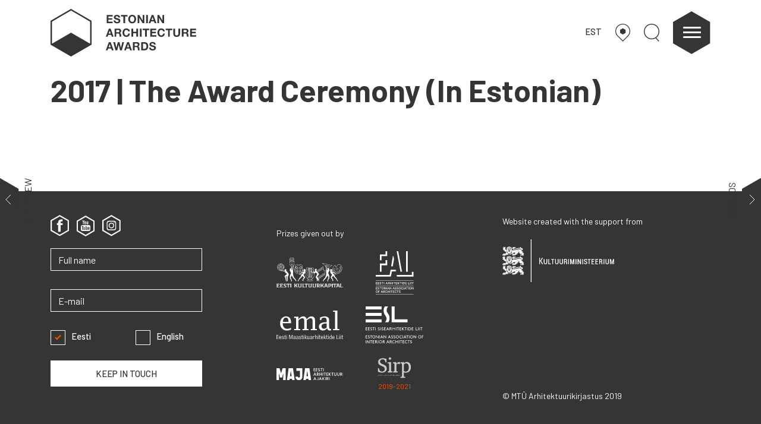

--- FILE ---
content_type: text/html; charset=UTF-8
request_url: https://arhitektuuripreemiad.ee/en/video/2017-the-award-ceremony/
body_size: 36222
content:
<!DOCTYPE html>
<html lang="en-US">
<head>
    <meta charset="UTF-8"/>
    <meta name="viewport" content="width=device-width, initial-scale=1, shrink-to-fit=no">
    <meta http-equiv="x-ua-compatible" content="ie=edge">
    <meta name="description" content="Eesti arhitektuuripreemiad">
    <meta name="keywords" content="">
    <meta name="author" content="ORGO OÜ">
    <title>Eesti arhitektuuripreemiad</title>
    <link rel="apple-touch-icon" sizes="180x180"
          href="https://arhitektuuripreemiad.ee/wp-content/themes/eap/apple-touch-icon.png">
    <link rel="icon" type="image/png" sizes="32x32"
          href="https://arhitektuuripreemiad.ee/wp-content/themes/eap/favicon-32x32.png">
    <link rel="icon" type="image/png" sizes="16x16"
          href="https://arhitektuuripreemiad.ee/wp-content/themes/eap/favicon-16x16.png">
    <link rel="manifest" href="https://arhitektuuripreemiad.ee/wp-content/themes/eap/site.webmanifest">
    <link rel="mask-icon" href="https://arhitektuuripreemiad.ee/wp-content/themes/eap/safari-pinned-tab.svg" color="#000000">
    <meta name="msapplication-TileColor" content="#000000">
    <meta name="theme-color" content="#000000">
        <link rel="stylesheet" href="https://cdn.jsdelivr.net/gh/fancyapps/fancybox@3.5.7/dist/jquery.fancybox.min.css"/>
    <!-- build:css -->
    <link rel="stylesheet" href="https://arhitektuuripreemiad.ee/wp-content/themes/eap/dist/assets/css/main.min.css?v=2.5">
    <!-- endbuild -->
    <script src="https://kit.fontawesome.com/6fd18cf496.js"></script>
    <script>
        var home_url = 'https://arhitektuuripreemiad.ee/en/';
        var search_url = 'https://arhitektuuripreemiad.ee/en/';
        var active_year = 2024;
        var nothingfound = 'Did not find any results';
        var theme_url = 'https://arhitektuuripreemiad.ee/wp-content/themes/eap';
    </script>
    <script type="text/javascript" src="//s7.addthis.com/js/300/addthis_widget.js#pubid=ra-540ed0160af482b9"
            defer></script>
    <!-- Global site tag (gtag.js) - Google Analytics -->
    <script async src="https://www.googletagmanager.com/gtag/js?id=UA-149527530-1"></script>
    <script>
        window.dataLayer = window.dataLayer || [];

        function gtag() {
            dataLayer.push(arguments);
        }

        gtag('js', new Date());
        gtag('config', 'UA-149527530-1');
    </script>
    <!-- Google Tag Manager -->
    <script>(function (w, d, s, l, i) {
            w[l] = w[l] || [];
            w[l].push({
                'gtm.start':
                    new Date().getTime(), event: 'gtm.js'
            });
            var f = d.getElementsByTagName(s)[0],
                j = d.createElement(s), dl = l != 'dataLayer' ? '&l=' + l : '';
            j.async = true;
            j.src =
                'https://www.googletagmanager.com/gtm.js?id=' + i + dl;
            f.parentNode.insertBefore(j, f);
        })(window, document, 'script', 'dataLayer', 'GTM-MM9F8N7');</script>
    <!-- End Google Tag Manager -->
    <script src="https://fienta.com/embed.js"></script>
    <meta name='robots' content='index, follow, max-image-preview:large, max-snippet:-1, max-video-preview:-1' />
<link rel="alternate" hreflang="et" href="https://arhitektuuripreemiad.ee/videod/2017-eesti-arhitektuuripreemiad-auhinnatseremoonia-vabal-laval/" />
<link rel="alternate" hreflang="en" href="https://arhitektuuripreemiad.ee/en/video/2017-the-award-ceremony/" />
<link rel="alternate" hreflang="x-default" href="https://arhitektuuripreemiad.ee/videod/2017-eesti-arhitektuuripreemiad-auhinnatseremoonia-vabal-laval/" />

	<!-- This site is optimized with the Yoast SEO plugin v22.8 - https://yoast.com/wordpress/plugins/seo/ -->
	<link rel="canonical" href="https://arhitektuuripreemiad.ee/en/video/2017-the-award-ceremony/" />
	<meta property="og:locale" content="en_US" />
	<meta property="og:type" content="article" />
	<meta property="og:title" content="2017 | The Award Ceremony (In Estonian) - Estonian Architecture Awards" />
	<meta property="og:url" content="https://arhitektuuripreemiad.ee/en/video/2017-the-award-ceremony/" />
	<meta property="og:site_name" content="Estonian Architecture Awards" />
	<meta property="article:publisher" content="https://www.facebook.com/EestiArhitektuuripreemiad/" />
	<meta property="article:modified_time" content="2019-12-15T19:26:15+00:00" />
	<meta name="twitter:card" content="summary_large_image" />
	<script type="application/ld+json" class="yoast-schema-graph">{"@context":"https://schema.org","@graph":[{"@type":"WebPage","@id":"https://arhitektuuripreemiad.ee/en/video/2017-the-award-ceremony/","url":"https://arhitektuuripreemiad.ee/en/video/2017-the-award-ceremony/","name":"2017 | The Award Ceremony (In Estonian) - Estonian Architecture Awards","isPartOf":{"@id":"https://arhitektuuripreemiad.ee/en/#website"},"datePublished":"2019-09-23T09:56:29+00:00","dateModified":"2019-12-15T19:26:15+00:00","breadcrumb":{"@id":"https://arhitektuuripreemiad.ee/en/video/2017-the-award-ceremony/#breadcrumb"},"inLanguage":"en-US","potentialAction":[{"@type":"ReadAction","target":["https://arhitektuuripreemiad.ee/en/video/2017-the-award-ceremony/"]}]},{"@type":"BreadcrumbList","@id":"https://arhitektuuripreemiad.ee/en/video/2017-the-award-ceremony/#breadcrumb","itemListElement":[{"@type":"ListItem","position":1,"name":"Home","item":"https://arhitektuuripreemiad.ee/en/"},{"@type":"ListItem","position":2,"name":"Videos","item":"https://arhitektuuripreemiad.ee/en/video/"},{"@type":"ListItem","position":3,"name":"2017 | The Award Ceremony (In Estonian)"}]},{"@type":"WebSite","@id":"https://arhitektuuripreemiad.ee/en/#website","url":"https://arhitektuuripreemiad.ee/en/","name":"Eesti arhitektuuripreemiad","description":"Eesti parim arhitektuur, sisearhitektuur, maastikuarhitektuur","potentialAction":[{"@type":"SearchAction","target":{"@type":"EntryPoint","urlTemplate":"https://arhitektuuripreemiad.ee/en/?s={search_term_string}"},"query-input":"required name=search_term_string"}],"inLanguage":"en-US"}]}</script>
	<!-- / Yoast SEO plugin. -->


<script type="text/javascript">
/* <![CDATA[ */
window._wpemojiSettings = {"baseUrl":"https:\/\/s.w.org\/images\/core\/emoji\/15.0.3\/72x72\/","ext":".png","svgUrl":"https:\/\/s.w.org\/images\/core\/emoji\/15.0.3\/svg\/","svgExt":".svg","source":{"concatemoji":"https:\/\/arhitektuuripreemiad.ee\/wp-includes\/js\/wp-emoji-release.min.js?ver=6.5.7"}};
/*! This file is auto-generated */
!function(i,n){var o,s,e;function c(e){try{var t={supportTests:e,timestamp:(new Date).valueOf()};sessionStorage.setItem(o,JSON.stringify(t))}catch(e){}}function p(e,t,n){e.clearRect(0,0,e.canvas.width,e.canvas.height),e.fillText(t,0,0);var t=new Uint32Array(e.getImageData(0,0,e.canvas.width,e.canvas.height).data),r=(e.clearRect(0,0,e.canvas.width,e.canvas.height),e.fillText(n,0,0),new Uint32Array(e.getImageData(0,0,e.canvas.width,e.canvas.height).data));return t.every(function(e,t){return e===r[t]})}function u(e,t,n){switch(t){case"flag":return n(e,"\ud83c\udff3\ufe0f\u200d\u26a7\ufe0f","\ud83c\udff3\ufe0f\u200b\u26a7\ufe0f")?!1:!n(e,"\ud83c\uddfa\ud83c\uddf3","\ud83c\uddfa\u200b\ud83c\uddf3")&&!n(e,"\ud83c\udff4\udb40\udc67\udb40\udc62\udb40\udc65\udb40\udc6e\udb40\udc67\udb40\udc7f","\ud83c\udff4\u200b\udb40\udc67\u200b\udb40\udc62\u200b\udb40\udc65\u200b\udb40\udc6e\u200b\udb40\udc67\u200b\udb40\udc7f");case"emoji":return!n(e,"\ud83d\udc26\u200d\u2b1b","\ud83d\udc26\u200b\u2b1b")}return!1}function f(e,t,n){var r="undefined"!=typeof WorkerGlobalScope&&self instanceof WorkerGlobalScope?new OffscreenCanvas(300,150):i.createElement("canvas"),a=r.getContext("2d",{willReadFrequently:!0}),o=(a.textBaseline="top",a.font="600 32px Arial",{});return e.forEach(function(e){o[e]=t(a,e,n)}),o}function t(e){var t=i.createElement("script");t.src=e,t.defer=!0,i.head.appendChild(t)}"undefined"!=typeof Promise&&(o="wpEmojiSettingsSupports",s=["flag","emoji"],n.supports={everything:!0,everythingExceptFlag:!0},e=new Promise(function(e){i.addEventListener("DOMContentLoaded",e,{once:!0})}),new Promise(function(t){var n=function(){try{var e=JSON.parse(sessionStorage.getItem(o));if("object"==typeof e&&"number"==typeof e.timestamp&&(new Date).valueOf()<e.timestamp+604800&&"object"==typeof e.supportTests)return e.supportTests}catch(e){}return null}();if(!n){if("undefined"!=typeof Worker&&"undefined"!=typeof OffscreenCanvas&&"undefined"!=typeof URL&&URL.createObjectURL&&"undefined"!=typeof Blob)try{var e="postMessage("+f.toString()+"("+[JSON.stringify(s),u.toString(),p.toString()].join(",")+"));",r=new Blob([e],{type:"text/javascript"}),a=new Worker(URL.createObjectURL(r),{name:"wpTestEmojiSupports"});return void(a.onmessage=function(e){c(n=e.data),a.terminate(),t(n)})}catch(e){}c(n=f(s,u,p))}t(n)}).then(function(e){for(var t in e)n.supports[t]=e[t],n.supports.everything=n.supports.everything&&n.supports[t],"flag"!==t&&(n.supports.everythingExceptFlag=n.supports.everythingExceptFlag&&n.supports[t]);n.supports.everythingExceptFlag=n.supports.everythingExceptFlag&&!n.supports.flag,n.DOMReady=!1,n.readyCallback=function(){n.DOMReady=!0}}).then(function(){return e}).then(function(){var e;n.supports.everything||(n.readyCallback(),(e=n.source||{}).concatemoji?t(e.concatemoji):e.wpemoji&&e.twemoji&&(t(e.twemoji),t(e.wpemoji)))}))}((window,document),window._wpemojiSettings);
/* ]]> */
</script>
<style id='wp-emoji-styles-inline-css' type='text/css'>

	img.wp-smiley, img.emoji {
		display: inline !important;
		border: none !important;
		box-shadow: none !important;
		height: 1em !important;
		width: 1em !important;
		margin: 0 0.07em !important;
		vertical-align: -0.1em !important;
		background: none !important;
		padding: 0 !important;
	}
</style>
<link rel='stylesheet' id='wp-block-library-css' href='https://arhitektuuripreemiad.ee/wp-includes/css/dist/block-library/style.min.css?ver=6.5.7' type='text/css' media='all' />
<style id='classic-theme-styles-inline-css' type='text/css'>
/*! This file is auto-generated */
.wp-block-button__link{color:#fff;background-color:#32373c;border-radius:9999px;box-shadow:none;text-decoration:none;padding:calc(.667em + 2px) calc(1.333em + 2px);font-size:1.125em}.wp-block-file__button{background:#32373c;color:#fff;text-decoration:none}
</style>
<style id='global-styles-inline-css' type='text/css'>
body{--wp--preset--color--black: #000000;--wp--preset--color--cyan-bluish-gray: #abb8c3;--wp--preset--color--white: #ffffff;--wp--preset--color--pale-pink: #f78da7;--wp--preset--color--vivid-red: #cf2e2e;--wp--preset--color--luminous-vivid-orange: #ff6900;--wp--preset--color--luminous-vivid-amber: #fcb900;--wp--preset--color--light-green-cyan: #7bdcb5;--wp--preset--color--vivid-green-cyan: #00d084;--wp--preset--color--pale-cyan-blue: #8ed1fc;--wp--preset--color--vivid-cyan-blue: #0693e3;--wp--preset--color--vivid-purple: #9b51e0;--wp--preset--gradient--vivid-cyan-blue-to-vivid-purple: linear-gradient(135deg,rgba(6,147,227,1) 0%,rgb(155,81,224) 100%);--wp--preset--gradient--light-green-cyan-to-vivid-green-cyan: linear-gradient(135deg,rgb(122,220,180) 0%,rgb(0,208,130) 100%);--wp--preset--gradient--luminous-vivid-amber-to-luminous-vivid-orange: linear-gradient(135deg,rgba(252,185,0,1) 0%,rgba(255,105,0,1) 100%);--wp--preset--gradient--luminous-vivid-orange-to-vivid-red: linear-gradient(135deg,rgba(255,105,0,1) 0%,rgb(207,46,46) 100%);--wp--preset--gradient--very-light-gray-to-cyan-bluish-gray: linear-gradient(135deg,rgb(238,238,238) 0%,rgb(169,184,195) 100%);--wp--preset--gradient--cool-to-warm-spectrum: linear-gradient(135deg,rgb(74,234,220) 0%,rgb(151,120,209) 20%,rgb(207,42,186) 40%,rgb(238,44,130) 60%,rgb(251,105,98) 80%,rgb(254,248,76) 100%);--wp--preset--gradient--blush-light-purple: linear-gradient(135deg,rgb(255,206,236) 0%,rgb(152,150,240) 100%);--wp--preset--gradient--blush-bordeaux: linear-gradient(135deg,rgb(254,205,165) 0%,rgb(254,45,45) 50%,rgb(107,0,62) 100%);--wp--preset--gradient--luminous-dusk: linear-gradient(135deg,rgb(255,203,112) 0%,rgb(199,81,192) 50%,rgb(65,88,208) 100%);--wp--preset--gradient--pale-ocean: linear-gradient(135deg,rgb(255,245,203) 0%,rgb(182,227,212) 50%,rgb(51,167,181) 100%);--wp--preset--gradient--electric-grass: linear-gradient(135deg,rgb(202,248,128) 0%,rgb(113,206,126) 100%);--wp--preset--gradient--midnight: linear-gradient(135deg,rgb(2,3,129) 0%,rgb(40,116,252) 100%);--wp--preset--font-size--small: 13px;--wp--preset--font-size--medium: 20px;--wp--preset--font-size--large: 36px;--wp--preset--font-size--x-large: 42px;--wp--preset--spacing--20: 0.44rem;--wp--preset--spacing--30: 0.67rem;--wp--preset--spacing--40: 1rem;--wp--preset--spacing--50: 1.5rem;--wp--preset--spacing--60: 2.25rem;--wp--preset--spacing--70: 3.38rem;--wp--preset--spacing--80: 5.06rem;--wp--preset--shadow--natural: 6px 6px 9px rgba(0, 0, 0, 0.2);--wp--preset--shadow--deep: 12px 12px 50px rgba(0, 0, 0, 0.4);--wp--preset--shadow--sharp: 6px 6px 0px rgba(0, 0, 0, 0.2);--wp--preset--shadow--outlined: 6px 6px 0px -3px rgba(255, 255, 255, 1), 6px 6px rgba(0, 0, 0, 1);--wp--preset--shadow--crisp: 6px 6px 0px rgba(0, 0, 0, 1);}:where(.is-layout-flex){gap: 0.5em;}:where(.is-layout-grid){gap: 0.5em;}body .is-layout-flex{display: flex;}body .is-layout-flex{flex-wrap: wrap;align-items: center;}body .is-layout-flex > *{margin: 0;}body .is-layout-grid{display: grid;}body .is-layout-grid > *{margin: 0;}:where(.wp-block-columns.is-layout-flex){gap: 2em;}:where(.wp-block-columns.is-layout-grid){gap: 2em;}:where(.wp-block-post-template.is-layout-flex){gap: 1.25em;}:where(.wp-block-post-template.is-layout-grid){gap: 1.25em;}.has-black-color{color: var(--wp--preset--color--black) !important;}.has-cyan-bluish-gray-color{color: var(--wp--preset--color--cyan-bluish-gray) !important;}.has-white-color{color: var(--wp--preset--color--white) !important;}.has-pale-pink-color{color: var(--wp--preset--color--pale-pink) !important;}.has-vivid-red-color{color: var(--wp--preset--color--vivid-red) !important;}.has-luminous-vivid-orange-color{color: var(--wp--preset--color--luminous-vivid-orange) !important;}.has-luminous-vivid-amber-color{color: var(--wp--preset--color--luminous-vivid-amber) !important;}.has-light-green-cyan-color{color: var(--wp--preset--color--light-green-cyan) !important;}.has-vivid-green-cyan-color{color: var(--wp--preset--color--vivid-green-cyan) !important;}.has-pale-cyan-blue-color{color: var(--wp--preset--color--pale-cyan-blue) !important;}.has-vivid-cyan-blue-color{color: var(--wp--preset--color--vivid-cyan-blue) !important;}.has-vivid-purple-color{color: var(--wp--preset--color--vivid-purple) !important;}.has-black-background-color{background-color: var(--wp--preset--color--black) !important;}.has-cyan-bluish-gray-background-color{background-color: var(--wp--preset--color--cyan-bluish-gray) !important;}.has-white-background-color{background-color: var(--wp--preset--color--white) !important;}.has-pale-pink-background-color{background-color: var(--wp--preset--color--pale-pink) !important;}.has-vivid-red-background-color{background-color: var(--wp--preset--color--vivid-red) !important;}.has-luminous-vivid-orange-background-color{background-color: var(--wp--preset--color--luminous-vivid-orange) !important;}.has-luminous-vivid-amber-background-color{background-color: var(--wp--preset--color--luminous-vivid-amber) !important;}.has-light-green-cyan-background-color{background-color: var(--wp--preset--color--light-green-cyan) !important;}.has-vivid-green-cyan-background-color{background-color: var(--wp--preset--color--vivid-green-cyan) !important;}.has-pale-cyan-blue-background-color{background-color: var(--wp--preset--color--pale-cyan-blue) !important;}.has-vivid-cyan-blue-background-color{background-color: var(--wp--preset--color--vivid-cyan-blue) !important;}.has-vivid-purple-background-color{background-color: var(--wp--preset--color--vivid-purple) !important;}.has-black-border-color{border-color: var(--wp--preset--color--black) !important;}.has-cyan-bluish-gray-border-color{border-color: var(--wp--preset--color--cyan-bluish-gray) !important;}.has-white-border-color{border-color: var(--wp--preset--color--white) !important;}.has-pale-pink-border-color{border-color: var(--wp--preset--color--pale-pink) !important;}.has-vivid-red-border-color{border-color: var(--wp--preset--color--vivid-red) !important;}.has-luminous-vivid-orange-border-color{border-color: var(--wp--preset--color--luminous-vivid-orange) !important;}.has-luminous-vivid-amber-border-color{border-color: var(--wp--preset--color--luminous-vivid-amber) !important;}.has-light-green-cyan-border-color{border-color: var(--wp--preset--color--light-green-cyan) !important;}.has-vivid-green-cyan-border-color{border-color: var(--wp--preset--color--vivid-green-cyan) !important;}.has-pale-cyan-blue-border-color{border-color: var(--wp--preset--color--pale-cyan-blue) !important;}.has-vivid-cyan-blue-border-color{border-color: var(--wp--preset--color--vivid-cyan-blue) !important;}.has-vivid-purple-border-color{border-color: var(--wp--preset--color--vivid-purple) !important;}.has-vivid-cyan-blue-to-vivid-purple-gradient-background{background: var(--wp--preset--gradient--vivid-cyan-blue-to-vivid-purple) !important;}.has-light-green-cyan-to-vivid-green-cyan-gradient-background{background: var(--wp--preset--gradient--light-green-cyan-to-vivid-green-cyan) !important;}.has-luminous-vivid-amber-to-luminous-vivid-orange-gradient-background{background: var(--wp--preset--gradient--luminous-vivid-amber-to-luminous-vivid-orange) !important;}.has-luminous-vivid-orange-to-vivid-red-gradient-background{background: var(--wp--preset--gradient--luminous-vivid-orange-to-vivid-red) !important;}.has-very-light-gray-to-cyan-bluish-gray-gradient-background{background: var(--wp--preset--gradient--very-light-gray-to-cyan-bluish-gray) !important;}.has-cool-to-warm-spectrum-gradient-background{background: var(--wp--preset--gradient--cool-to-warm-spectrum) !important;}.has-blush-light-purple-gradient-background{background: var(--wp--preset--gradient--blush-light-purple) !important;}.has-blush-bordeaux-gradient-background{background: var(--wp--preset--gradient--blush-bordeaux) !important;}.has-luminous-dusk-gradient-background{background: var(--wp--preset--gradient--luminous-dusk) !important;}.has-pale-ocean-gradient-background{background: var(--wp--preset--gradient--pale-ocean) !important;}.has-electric-grass-gradient-background{background: var(--wp--preset--gradient--electric-grass) !important;}.has-midnight-gradient-background{background: var(--wp--preset--gradient--midnight) !important;}.has-small-font-size{font-size: var(--wp--preset--font-size--small) !important;}.has-medium-font-size{font-size: var(--wp--preset--font-size--medium) !important;}.has-large-font-size{font-size: var(--wp--preset--font-size--large) !important;}.has-x-large-font-size{font-size: var(--wp--preset--font-size--x-large) !important;}
.wp-block-navigation a:where(:not(.wp-element-button)){color: inherit;}
:where(.wp-block-post-template.is-layout-flex){gap: 1.25em;}:where(.wp-block-post-template.is-layout-grid){gap: 1.25em;}
:where(.wp-block-columns.is-layout-flex){gap: 2em;}:where(.wp-block-columns.is-layout-grid){gap: 2em;}
.wp-block-pullquote{font-size: 1.5em;line-height: 1.6;}
</style>
<link rel='stylesheet' id='contact-form-7-css' href='https://arhitektuuripreemiad.ee/wp-content/plugins/contact-form-7/includes/css/styles.css?ver=5.9.5' type='text/css' media='all' />
<link rel="https://api.w.org/" href="https://arhitektuuripreemiad.ee/en/wp-json/" /><link rel="EditURI" type="application/rsd+xml" title="RSD" href="https://arhitektuuripreemiad.ee/xmlrpc.php?rsd" />
<meta name="generator" content="WordPress 6.5.7" />
<link rel='shortlink' href='https://arhitektuuripreemiad.ee/en/?p=1919' />
<link rel="alternate" type="application/json+oembed" href="https://arhitektuuripreemiad.ee/en/wp-json/oembed/1.0/embed?url=https%3A%2F%2Farhitektuuripreemiad.ee%2Fen%2Fvideo%2F2017-the-award-ceremony%2F" />
<link rel="alternate" type="text/xml+oembed" href="https://arhitektuuripreemiad.ee/en/wp-json/oembed/1.0/embed?url=https%3A%2F%2Farhitektuuripreemiad.ee%2Fen%2Fvideo%2F2017-the-award-ceremony%2F&#038;format=xml" />
<meta name="generator" content="WPML ver:4.6.13 stt:1,15;" />
		<script>
			document.documentElement.className = document.documentElement.className.replace('no-js', 'js');
		</script>
				<style>
			.no-js img.lazyload {
				display: none;
			}

			figure.wp-block-image img.lazyloading {
				min-width: 150px;
			}

						.lazyload, .lazyloading {
				opacity: 0;
			}

			.lazyloaded {
				opacity: 1;
				transition: opacity 400ms;
				transition-delay: 0ms;
			}

					</style>
		    <style>
        .award {
            z-index: 100;
        }

        .megamenu {
            z-index: 105;
        }
        .nom-button:hover{
            text-decoration: none;
        }
    </style>
</head>

<body class="video-template-default single single-video postid-1919">
<!-- Google Tag Manager (noscript) -->
<noscript>
    <iframe src="https://www.googletagmanager.com/ns.html?id=GTM-MM9F8N7"
            height="0" width="0" style="display:none;visibility:hidden"></iframe>
</noscript>
<!-- End Google Tag Manager (noscript) -->
<div class="megamenu">
    <div class="container">
        <div class="row">
            <div class="col-8 offset-2 d-block d-md-none mb-4">
                                <a href="#" class="header-link map-link">
                    <svg version="1.1" id="Layer_1" xmlns="http://www.w3.org/2000/svg"
                         xmlns:xlink="http://www.w3.org/1999/xlink" x="0px" y="0px"
                         width="241.8px" height="291.9px" viewBox="0 0 241.8 291.9"
                         style="enable-background:new 0 0 241.8 291.9;" xml:space="preserve"
                    >
<g>
    <path class="st0" fill="none" stroke="#353535" stroke-width="12" d="M196.2,207.7c24.3-21.1,39.6-52.1,39.6-86.8C235.8,57.5,184.4,6,120.9,6S6,57.5,6,120.9
		c0,34.9,15.6,66.2,40.2,87.3"/>
    <polyline class="st0" fill="none" stroke="#353535" stroke-width="12"
              points="196.2,207.7 197,207.7 121.4,283.4 46.2,208.2 	"/>
    <line class="st0" fill="none" stroke="#353535" stroke-width="12" x1="46.2" y1="208.2" x2="46.2" y2="208.2"/>
    <polygon fill="#353535" points="165.7,150.2 165.7,99.3 121.6,73.9 77.6,99.3 77.6,150.2 121.6,175.6 	"/>
</g>
</svg>
                </a>
                <a href="#" class="header-link search-link">
                    <svg version="1.1" id="Layer_1" xmlns="http://www.w3.org/2000/svg"
                         xmlns:xlink="http://www.w3.org/1999/xlink" x="0px" y="0px"
                         width="93px" height="106.4px" viewBox="0 0 93 106.4"
                         style="enable-background:new 0 0 93 106.4;"
                         xml:space="preserve">
<circle class="st0" fill="none" stroke="#353535" stroke-width="5" cx="46.5" cy="46.5" r="44"/>
                        <line class="st0" fill="none" stroke="#353535" stroke-width="5" x1="71.1" y1="83" x2="90.5"
                              y2="104.7"/>
</svg>
                </a>
            </div>
            
                    <div class="col-md-3 col-8 offset-2 offset-md-0 menu-item" data-order="1">
                        <div class="menu-header">Awards</div>
                        <ul>
                                                                <li><a href="https://arhitektuuripreemiad.ee/en/info/">Awards Ceremony</a>
                                    </li>

                                                                    <li><a href="https://arhitektuuripreemiad.ee/en/juries/">Juries </a>
                                    </li>

                                                                    <li><a href="https://arhitektuuripreemiad.ee/en/tutvustus/">About</a>
                                    </li>

                                                                    <li><a href="https://arhitektuuripreemiad.ee/en/team/">Team</a>
                                    </li>

                                                                    <li><a href="https://arhitektuuripreemiad.ee/en/contact/">Contact</a>
                                    </li>

                                                        </ul>
                    </div>
                
                    <div class="col-md-3 col-8 offset-2 offset-md-0 menu-item" data-order="2">
                        <div class="menu-header">MEDIA</div>
                        <ul>
                                                                <li><a href="https://arhitektuuripreemiad.ee/en/yearbooks/">Yearbooks</a>
                                    </li>

                                                                    <li><a href="https://arhitektuuripreemiad.ee/en/media/">Articles</a>
                                    </li>

                                                                    <li><a href="https://arhitektuuripreemiad.ee/en/videos/">Videos</a>
                                    </li>

                                                        </ul>
                    </div>
                
                    <div class="col-md-3 col-8 offset-2 offset-md-0 menu-item" data-order="3">
                        <div class="menu-header">PRESS</div>
                        <ul>
                                                                <li><a href="https://arhitektuuripreemiad.ee/en/pressiteated/">Press releases</a>
                                    </li>

                                                                    <li><a href="https://arhitektuuripreemiad.ee/en/nominees-and-laureates/">Nominees</a>
                                    </li>

                                                        </ul>
                    </div>
                
                    <div class="col-md-3 col-8 offset-2 offset-md-0 menu-item" data-order="4">
                        <div class="menu-header">FRIENDS</div>
                        <ul>
                                                                <li><a href="https://ajakirimaja.ee/en/">Architectural Review MAJA</a>
                                    </li>

                                                                    <li><a href="https://estonianarchitecture.com">Centre of Architecture</a>
                                    </li>

                                                                    <li><a href="https://arhitektuurimuuseum.ee">Museum of Architecture</a>
                                    </li>

                                                        </ul>
                    </div>
                        </div>
    </div>
</div>
<div class="map-container animated">
    <div class="container">
                <div class="row map-row">
            <div class="col-12"><h3 class="d-inline-block">Map</h3>&nbsp;&nbsp;&nbsp;&nbsp;<p class="d-inline-block">(205 objects)</p></div>
            <div class="col-12">
                <div class="acf-map" data-zoom="8">
                                            <div class="marker" style="opacity: 0;" data-lat="59.4459103" data-lng="24.7218972"
                             data-marker_id="11420">
                            <div class="container-fluid">
                                <div class="row">
                                    <div class="col-12 col-md-3">
                                        <img data-src="https://arhitektuuripreemiad.ee/wp-content/uploads/2025/12/Ettevotte_Wise_Tallinna_kontor_Foto_Tonu-Tunnel_03-300x300.jpg" class="img-fluid lazyload" alt="" src="[data-uri]" style="--smush-placeholder-width: 300px; --smush-placeholder-aspect-ratio: 300/300;"><noscript><img src="https://arhitektuuripreemiad.ee/wp-content/uploads/2025/12/Ettevotte_Wise_Tallinna_kontor_Foto_Tonu-Tunnel_03-300x300.jpg" class="img-fluid" alt=""></noscript>
                                    </div>
                                    <div class="col-12 col-md-9">
                                        <a class="main-link" href="https://arhitektuuripreemiad.ee/en/object/tallinn-office-of-wise/" target="_blank">Tallinn Office of Wise</a>
                                        <a href="#" onclick="mapsSelector(59.4459103,24.7218972)" class="open-native">Open in Maps</a>
                                    </div>
                                </div>
                            </div>
                        </div>
                                            <div class="marker" style="opacity: 0;" data-lat="58.3671775" data-lng="25.5941189"
                             data-marker_id="11475">
                            <div class="container-fluid">
                                <div class="row">
                                    <div class="col-12 col-md-3">
                                        <img data-src="https://arhitektuuripreemiad.ee/wp-content/uploads/2025/12/Viljandi_Tervikum_5_Foto_Tonu_Tunnel-300x300.jpg" class="img-fluid lazyload" alt="" src="[data-uri]" style="--smush-placeholder-width: 300px; --smush-placeholder-aspect-ratio: 300/300;"><noscript><img src="https://arhitektuuripreemiad.ee/wp-content/uploads/2025/12/Viljandi_Tervikum_5_Foto_Tonu_Tunnel-300x300.jpg" class="img-fluid" alt=""></noscript>
                                    </div>
                                    <div class="col-12 col-md-9">
                                        <a class="main-link" href="https://arhitektuuripreemiad.ee/en/object/viljandi-tervikum-en/" target="_blank">Viljandi Tervikum</a>
                                        <a href="#" onclick="mapsSelector(58.3671775,25.5941189)" class="open-native">Open in Maps</a>
                                    </div>
                                </div>
                            </div>
                        </div>
                                            <div class="marker" style="opacity: 0;" data-lat="60.1735626" data-lng="24.9686035"
                             data-marker_id="11462">
                            <div class="container-fluid">
                                <div class="row">
                                    <div class="col-12 col-md-3">
                                        <img data-src="https://arhitektuuripreemiad.ee/wp-content/uploads/2025/12/Restoran-TAR-5-Tarmo-Piirmets_foto_Silvia-Ingrid-Kukk-300x300.jpg" class="img-fluid lazyload" alt="" src="[data-uri]" style="--smush-placeholder-width: 300px; --smush-placeholder-aspect-ratio: 300/300;"><noscript><img src="https://arhitektuuripreemiad.ee/wp-content/uploads/2025/12/Restoran-TAR-5-Tarmo-Piirmets_foto_Silvia-Ingrid-Kukk-300x300.jpg" class="img-fluid" alt=""></noscript>
                                    </div>
                                    <div class="col-12 col-md-9">
                                        <a class="main-link" href="https://arhitektuuripreemiad.ee/en/object/restaurant-tar/" target="_blank">Restaurant TAR</a>
                                        <a href="#" onclick="mapsSelector(60.1735626,24.9686035)" class="open-native">Open in Maps</a>
                                    </div>
                                </div>
                            </div>
                        </div>
                                            <div class="marker" style="opacity: 0;" data-lat="59.4397281" data-lng="24.7450885"
                             data-marker_id="11430">
                            <div class="container-fluid">
                                <div class="row">
                                    <div class="col-12 col-md-3">
                                        <img data-src="https://arhitektuuripreemiad.ee/wp-content/uploads/2025/12/J.Kermik_TeineTapp_fotod-Paar-Joonap-Keedus_5-Tiina-Tammet-300x300.jpg" class="img-fluid lazyload" alt="" src="[data-uri]" style="--smush-placeholder-width: 300px; --smush-placeholder-aspect-ratio: 300/300;"><noscript><img src="https://arhitektuuripreemiad.ee/wp-content/uploads/2025/12/J.Kermik_TeineTapp_fotod-Paar-Joonap-Keedus_5-Tiina-Tammet-300x300.jpg" class="img-fluid" alt=""></noscript>
                                    </div>
                                    <div class="col-12 col-md-9">
                                        <a class="main-link" href="https://arhitektuuripreemiad.ee/en/object/exhibition-joint-double/" target="_blank">Exhibition “Joint Double”</a>
                                        <a href="#" onclick="mapsSelector(59.4397281,24.7450885)" class="open-native">Open in Maps</a>
                                    </div>
                                </div>
                            </div>
                        </div>
                                            <div class="marker" style="opacity: 0;" data-lat="59.4241265" data-lng="24.7490238"
                             data-marker_id="11408">
                            <div class="container-fluid">
                                <div class="row">
                                    <div class="col-12 col-md-3">
                                        <img data-src="https://arhitektuuripreemiad.ee/wp-content/uploads/2025/12/Hamburg-ja-partnerid-kontor._Tonu-Tunnel-300x300.jpg" class="img-fluid lazyload" alt="" src="[data-uri]" style="--smush-placeholder-width: 300px; --smush-placeholder-aspect-ratio: 300/300;"><noscript><img src="https://arhitektuuripreemiad.ee/wp-content/uploads/2025/12/Hamburg-ja-partnerid-kontor._Tonu-Tunnel-300x300.jpg" class="img-fluid" alt=""></noscript>
                                    </div>
                                    <div class="col-12 col-md-9">
                                        <a class="main-link" href="https://arhitektuuripreemiad.ee/en/object/new-offices-of-hamburg-partnerid/" target="_blank">New offices of Hamburg &#038; Partnerid</a>
                                        <a href="#" onclick="mapsSelector(59.4241265,24.7490238)" class="open-native">Open in Maps</a>
                                    </div>
                                </div>
                            </div>
                        </div>
                                            <div class="marker" style="opacity: 0;" data-lat="59.3879285" data-lng="24.6839645"
                             data-marker_id="11453">
                            <div class="container-fluid">
                                <div class="row">
                                    <div class="col-12 col-md-3">
                                        <img data-src="https://arhitektuuripreemiad.ee/wp-content/uploads/2025/12/Nomme_eramu_sisearhitektuur_Tonu_Tunnel_6027-300x300.jpg" class="img-fluid lazyload" alt="" src="[data-uri]" style="--smush-placeholder-width: 300px; --smush-placeholder-aspect-ratio: 300/300;"><noscript><img src="https://arhitektuuripreemiad.ee/wp-content/uploads/2025/12/Nomme_eramu_sisearhitektuur_Tonu_Tunnel_6027-300x300.jpg" class="img-fluid" alt=""></noscript>
                                    </div>
                                    <div class="col-12 col-md-9">
                                        <a class="main-link" href="https://arhitektuuripreemiad.ee/en/object/house-in-nomme/" target="_blank">House in Nõmme</a>
                                        <a href="#" onclick="mapsSelector(59.3879285,24.6839645)" class="open-native">Open in Maps</a>
                                    </div>
                                </div>
                            </div>
                        </div>
                                            <div class="marker" style="opacity: 0;" data-lat="1.2817382" data-lng="103.8505296"
                             data-marker_id="11398">
                            <div class="container-fluid">
                                <div class="row">
                                    <div class="col-12 col-md-3">
                                        <img data-src="https://arhitektuuripreemiad.ee/wp-content/uploads/2025/12/Eesti_Vabariigi_suursaatkond_Singapuris_1_Foto_Mari-Hunt-300x300.jpg" class="img-fluid lazyload" alt="" src="[data-uri]" style="--smush-placeholder-width: 300px; --smush-placeholder-aspect-ratio: 300/300;"><noscript><img src="https://arhitektuuripreemiad.ee/wp-content/uploads/2025/12/Eesti_Vabariigi_suursaatkond_Singapuris_1_Foto_Mari-Hunt-300x300.jpg" class="img-fluid" alt=""></noscript>
                                    </div>
                                    <div class="col-12 col-md-9">
                                        <a class="main-link" href="https://arhitektuuripreemiad.ee/en/object/embassy-of-the-republic-of-estonia-in-singapore/" target="_blank">Embassy of the Republic of Estonia in Singapore</a>
                                        <a href="#" onclick="mapsSelector(1.2817382,103.8505296)" class="open-native">Open in Maps</a>
                                    </div>
                                </div>
                            </div>
                        </div>
                                            <div class="marker" style="opacity: 0;" data-lat="59.455495" data-lng="24.6758005"
                             data-marker_id="11388">
                            <div class="container-fluid">
                                <div class="row">
                                    <div class="col-12 col-md-3">
                                        <img data-src="https://arhitektuuripreemiad.ee/wp-content/uploads/2025/12/Ankru_korter_Karl-Kasepold-2-300x300.jpg" class="img-fluid lazyload" alt="" src="[data-uri]" style="--smush-placeholder-width: 300px; --smush-placeholder-aspect-ratio: 300/300;"><noscript><img src="https://arhitektuuripreemiad.ee/wp-content/uploads/2025/12/Ankru_korter_Karl-Kasepold-2-300x300.jpg" class="img-fluid" alt=""></noscript>
                                    </div>
                                    <div class="col-12 col-md-9">
                                        <a class="main-link" href="https://arhitektuuripreemiad.ee/en/object/ankru-apartment/" target="_blank">Ankru apartment</a>
                                        <a href="#" onclick="mapsSelector(59.455495,24.6758005)" class="open-native">Open in Maps</a>
                                    </div>
                                </div>
                            </div>
                        </div>
                                            <div class="marker" style="opacity: 0;" data-lat="59.4211417" data-lng="24.8083841"
                             data-marker_id="11279">
                            <div class="container-fluid">
                                <div class="row">
                                    <div class="col-12 col-md-3">
                                        <img data-src="https://arhitektuuripreemiad.ee/wp-content/uploads/2025/12/Von-Baeri-Tervisemaja-puhkeala_TajuRuum_foto_Tonu-Tunnel_3_TTUN9137-300x300.jpg" class="img-fluid lazyload" alt="" src="[data-uri]" style="--smush-placeholder-width: 300px; --smush-placeholder-aspect-ratio: 300/300;"><noscript><img src="https://arhitektuuripreemiad.ee/wp-content/uploads/2025/12/Von-Baeri-Tervisemaja-puhkeala_TajuRuum_foto_Tonu-Tunnel_3_TTUN9137-300x300.jpg" class="img-fluid" alt=""></noscript>
                                    </div>
                                    <div class="col-12 col-md-9">
                                        <a class="main-link" href="https://arhitektuuripreemiad.ee/en/object/the-recreational-area-of-von-baer-health-centre-phase-one-of-the-new-green-area-in-ulemiste-city/" target="_blank">The Recreational Area of Von Baer Health Centre Phase one of the new green area in Ülemiste City</a>
                                        <a href="#" onclick="mapsSelector(59.4211417,24.8083841)" class="open-native">Open in Maps</a>
                                    </div>
                                </div>
                            </div>
                        </div>
                                            <div class="marker" style="opacity: 0;" data-lat="59.4398701" data-lng="24.7023347"
                             data-marker_id="11252">
                            <div class="container-fluid">
                                <div class="row">
                                    <div class="col-12 col-md-3">
                                        <img data-src="https://arhitektuuripreemiad.ee/wp-content/uploads/2025/12/Pelgulinna-kogukonnaaed-Rea-Sepping-1_Martin-Siplane-1-300x300.jpg" class="img-fluid lazyload" alt="" src="[data-uri]" style="--smush-placeholder-width: 300px; --smush-placeholder-aspect-ratio: 300/300;"><noscript><img src="https://arhitektuuripreemiad.ee/wp-content/uploads/2025/12/Pelgulinna-kogukonnaaed-Rea-Sepping-1_Martin-Siplane-1-300x300.jpg" class="img-fluid" alt=""></noscript>
                                    </div>
                                    <div class="col-12 col-md-9">
                                        <a class="main-link" href="https://arhitektuuripreemiad.ee/en/object/pelgulinna-community-garden/" target="_blank">Pelgulinna Community Garden</a>
                                        <a href="#" onclick="mapsSelector(59.4398701,24.7023347)" class="open-native">Open in Maps</a>
                                    </div>
                                </div>
                            </div>
                        </div>
                                            <div class="marker" style="opacity: 0;" data-lat="59.4211417" data-lng="24.8083841"
                             data-marker_id="11263">
                            <div class="container-fluid">
                                <div class="row">
                                    <div class="col-12 col-md-3">
                                        <img data-src="https://arhitektuuripreemiad.ee/wp-content/uploads/2025/12/0_landscape_Sepapaja-ajutine-parkla_9_Tuuli-Pruuli_AVAPILT-LANDSCAPE-300x300.jpeg" class="img-fluid lazyload" alt="" src="[data-uri]" style="--smush-placeholder-width: 300px; --smush-placeholder-aspect-ratio: 300/300;"><noscript><img src="https://arhitektuuripreemiad.ee/wp-content/uploads/2025/12/0_landscape_Sepapaja-ajutine-parkla_9_Tuuli-Pruuli_AVAPILT-LANDSCAPE-300x300.jpeg" class="img-fluid" alt=""></noscript>
                                    </div>
                                    <div class="col-12 col-md-9">
                                        <a class="main-link" href="https://arhitektuuripreemiad.ee/en/object/the-temporary-parking-lot-at-12-sepapaja-street-in-ulemiste-city/" target="_blank">The Temporary Parking Lot at 12 Sepapaja Street in Ülemiste City</a>
                                        <a href="#" onclick="mapsSelector(59.4211417,24.8083841)" class="open-native">Open in Maps</a>
                                    </div>
                                </div>
                            </div>
                        </div>
                                            <div class="marker" style="opacity: 0;" data-lat="59.4367608" data-lng="24.7865013"
                             data-marker_id="11162">
                            <div class="container-fluid">
                                <div class="row">
                                    <div class="col-12 col-md-3">
                                        <img data-src="https://arhitektuuripreemiad.ee/wp-content/uploads/2025/12/0_landscape_00-Kadrioru_oranzerii_Vallo-Kruuser-LANDSCAPE-VEEBINAITUSELE-300x300.jpg" class="img-fluid lazyload" alt="" src="[data-uri]" style="--smush-placeholder-width: 300px; --smush-placeholder-aspect-ratio: 300/300;"><noscript><img src="https://arhitektuuripreemiad.ee/wp-content/uploads/2025/12/0_landscape_00-Kadrioru_oranzerii_Vallo-Kruuser-LANDSCAPE-VEEBINAITUSELE-300x300.jpg" class="img-fluid" alt=""></noscript>
                                    </div>
                                    <div class="col-12 col-md-9">
                                        <a class="main-link" href="https://arhitektuuripreemiad.ee/en/object/the-orangery-of-kadriorg-park/" target="_blank">The Orangery of Kadriorg Park</a>
                                        <a href="#" onclick="mapsSelector(59.4367608,24.7865013)" class="open-native">Open in Maps</a>
                                    </div>
                                </div>
                            </div>
                        </div>
                                            <div class="marker" style="opacity: 0;" data-lat="59.4402521" data-lng="24.7452925"
                             data-marker_id="11153">
                            <div class="container-fluid">
                                <div class="row">
                                    <div class="col-12 col-md-3">
                                        <img data-src="https://arhitektuuripreemiad.ee/wp-content/uploads/2025/12/0_landscape_Tallinna-Linnateater_LANDSCAPE_16-9foto_KaupoKalda-300x300.jpg" class="img-fluid lazyload" alt="" src="[data-uri]" style="--smush-placeholder-width: 300px; --smush-placeholder-aspect-ratio: 300/300;"><noscript><img src="https://arhitektuuripreemiad.ee/wp-content/uploads/2025/12/0_landscape_Tallinna-Linnateater_LANDSCAPE_16-9foto_KaupoKalda-300x300.jpg" class="img-fluid" alt=""></noscript>
                                    </div>
                                    <div class="col-12 col-md-9">
                                        <a class="main-link" href="https://arhitektuuripreemiad.ee/en/object/tallinn-city-theatre/" target="_blank">Tallinn City Theatre</a>
                                        <a href="#" onclick="mapsSelector(59.4402521,24.7452925)" class="open-native">Open in Maps</a>
                                    </div>
                                </div>
                            </div>
                        </div>
                                            <div class="marker" style="opacity: 0;" data-lat="59.299453" data-lng="24.6531764"
                             data-marker_id="11139">
                            <div class="container-fluid">
                                <div class="row">
                                    <div class="col-12 col-md-3">
                                        <img data-src="https://arhitektuuripreemiad.ee/wp-content/uploads/2025/12/0_-landscape_8_Saku_Gumnaasium_foto_Vallo-Kruuser_5712_Valitud-300x300.jpg" class="img-fluid lazyload" alt="" src="[data-uri]" style="--smush-placeholder-width: 300px; --smush-placeholder-aspect-ratio: 300/300;"><noscript><img src="https://arhitektuuripreemiad.ee/wp-content/uploads/2025/12/0_-landscape_8_Saku_Gumnaasium_foto_Vallo-Kruuser_5712_Valitud-300x300.jpg" class="img-fluid" alt=""></noscript>
                                    </div>
                                    <div class="col-12 col-md-9">
                                        <a class="main-link" href="https://arhitektuuripreemiad.ee/en/object/saku-gymnasium-and-sports-complex/" target="_blank">Saku Gymnasium and Sports Complex</a>
                                        <a href="#" onclick="mapsSelector(59.299453,24.6531764)" class="open-native">Open in Maps</a>
                                    </div>
                                </div>
                            </div>
                        </div>
                                            <div class="marker" style="opacity: 0;" data-lat="59.4268069" data-lng="26.7147236"
                             data-marker_id="11210">
                            <div class="container-fluid">
                                <div class="row">
                                    <div class="col-12 col-md-3">
                                        <img data-src="https://arhitektuuripreemiad.ee/wp-content/uploads/2025/12/0_Landscape_EksiBoks_KTA_foto_Karl-Kasepold-300x300.jpg" class="img-fluid lazyload" alt="" src="[data-uri]" style="--smush-placeholder-width: 300px; --smush-placeholder-aspect-ratio: 300/300;"><noscript><img src="https://arhitektuuripreemiad.ee/wp-content/uploads/2025/12/0_Landscape_EksiBoks_KTA_foto_Karl-Kasepold-300x300.jpg" class="img-fluid" alt=""></noscript>
                                    </div>
                                    <div class="col-12 col-md-9">
                                        <a class="main-link" href="https://arhitektuuripreemiad.ee/en/object/the-exs-box/" target="_blank">The Ex’s Box</a>
                                        <a href="#" onclick="mapsSelector(59.4268069,26.7147236)" class="open-native">Open in Maps</a>
                                    </div>
                                </div>
                            </div>
                        </div>
                                            <div class="marker" style="opacity: 0;" data-lat="59.4449425" data-lng="24.7215595"
                             data-marker_id="11236">
                            <div class="container-fluid">
                                <div class="row">
                                    <div class="col-12 col-md-3">
                                        <img data-src="https://arhitektuuripreemiad.ee/wp-content/uploads/2025/12/0_landscape_Krulli_park_foto_autor_Toomas_Pold-300x300.jpg" class="img-fluid lazyload" alt="" src="[data-uri]" style="--smush-placeholder-width: 300px; --smush-placeholder-aspect-ratio: 300/300;"><noscript><img src="https://arhitektuuripreemiad.ee/wp-content/uploads/2025/12/0_landscape_Krulli_park_foto_autor_Toomas_Pold-300x300.jpg" class="img-fluid" alt=""></noscript>
                                    </div>
                                    <div class="col-12 col-md-9">
                                        <a class="main-link" href="https://arhitektuuripreemiad.ee/en/object/krulli-park-en/" target="_blank">Krulli Park</a>
                                        <a href="#" onclick="mapsSelector(59.4449425,24.7215595)" class="open-native">Open in Maps</a>
                                    </div>
                                </div>
                            </div>
                        </div>
                                            <div class="marker" style="opacity: 0;" data-lat="59.4403767" data-lng="24.7559734"
                             data-marker_id="11342">
                            <div class="container-fluid">
                                <div class="row">
                                    <div class="col-12 col-md-3">
                                        <img data-src="https://arhitektuuripreemiad.ee/wp-content/uploads/2025/12/0_landscape_Tallinn-taispurjes_vaated_Arh.muuseum-30.04_foto_evertpalmets-2-1-300x300.jpg" class="img-fluid lazyload" alt="" src="[data-uri]" style="--smush-placeholder-width: 300px; --smush-placeholder-aspect-ratio: 300/300;"><noscript><img src="https://arhitektuuripreemiad.ee/wp-content/uploads/2025/12/0_landscape_Tallinn-taispurjes_vaated_Arh.muuseum-30.04_foto_evertpalmets-2-1-300x300.jpg" class="img-fluid" alt=""></noscript>
                                    </div>
                                    <div class="col-12 col-md-9">
                                        <a class="main-link" href="https://arhitektuuripreemiad.ee/en/object/the-exhibition-sailing-forward-how-the-1980-olympic-regatta-shaped-tallinn/" target="_blank">The Exhibition “Sailing Forward. How the 1980 Olympic Regatta Shaped Tallinn”</a>
                                        <a href="#" onclick="mapsSelector(59.4403767,24.7559734)" class="open-native">Open in Maps</a>
                                    </div>
                                </div>
                            </div>
                        </div>
                                            <div class="marker" style="opacity: 0;" data-lat="58.9983114" data-lng="22.7508428"
                             data-marker_id="10571">
                            <div class="container-fluid">
                                <div class="row">
                                    <div class="col-12 col-md-3">
                                        <img data-src="https://arhitektuuripreemiad.ee/wp-content/uploads/2024/12/0_landscape_Kardla_kool_foto_Tonu_Tunnel_02-300x300.jpg" class="img-fluid lazyload" alt="" src="[data-uri]" style="--smush-placeholder-width: 300px; --smush-placeholder-aspect-ratio: 300/300;"><noscript><img src="https://arhitektuuripreemiad.ee/wp-content/uploads/2024/12/0_landscape_Kardla_kool_foto_Tonu_Tunnel_02-300x300.jpg" class="img-fluid" alt=""></noscript>
                                    </div>
                                    <div class="col-12 col-md-9">
                                        <a class="main-link" href="https://arhitektuuripreemiad.ee/en/object/kardla-school/" target="_blank">Kärdla School</a>
                                        <a href="#" onclick="mapsSelector(58.9983114,22.7508428)" class="open-native">Open in Maps</a>
                                    </div>
                                </div>
                            </div>
                        </div>
                                            <div class="marker" style="opacity: 0;" data-lat="57.7776024" data-lng="26.0333383"
                             data-marker_id="10838">
                            <div class="container-fluid">
                                <div class="row">
                                    <div class="col-12 col-md-3">
                                        <img data-src="https://arhitektuuripreemiad.ee/wp-content/uploads/2024/12/Terje_Ugandi_Valga_kohtu-ja_riigimaja-2-300x300.jpg" class="img-fluid lazyload" alt="" src="[data-uri]" style="--smush-placeholder-width: 300px; --smush-placeholder-aspect-ratio: 300/300;"><noscript><img src="https://arhitektuuripreemiad.ee/wp-content/uploads/2024/12/Terje_Ugandi_Valga_kohtu-ja_riigimaja-2-300x300.jpg" class="img-fluid" alt=""></noscript>
                                    </div>
                                    <div class="col-12 col-md-9">
                                        <a class="main-link" href="https://arhitektuuripreemiad.ee/en/object/government-building-and-courthouse-in-valga/" target="_blank">Government Building and Courthouse in Valga</a>
                                        <a href="#" onclick="mapsSelector(57.7776024,26.0333383)" class="open-native">Open in Maps</a>
                                    </div>
                                </div>
                            </div>
                        </div>
                                            <div class="marker" style="opacity: 0;" data-lat="58.321235" data-lng="26.705464"
                             data-marker_id="10909">
                            <div class="container-fluid">
                                <div class="row">
                                    <div class="col-12 col-md-3">
                                        <img data-src="https://arhitektuuripreemiad.ee/wp-content/uploads/2024/12/Tonu_Tunnel_Torvandi_kool-300x300.jpg" class="img-fluid lazyload" alt="" src="[data-uri]" style="--smush-placeholder-width: 300px; --smush-placeholder-aspect-ratio: 300/300;"><noscript><img src="https://arhitektuuripreemiad.ee/wp-content/uploads/2024/12/Tonu_Tunnel_Torvandi_kool-300x300.jpg" class="img-fluid" alt=""></noscript>
                                    </div>
                                    <div class="col-12 col-md-9">
                                        <a class="main-link" href="https://arhitektuuripreemiad.ee/en/object/interior-architecture-of-torvandi-school/" target="_blank">Interior Architecture of Tõrvandi School</a>
                                        <a href="#" onclick="mapsSelector(58.321235,26.705464)" class="open-native">Open in Maps</a>
                                    </div>
                                </div>
                            </div>
                        </div>
                                            <div class="marker" style="opacity: 0;" data-lat="59.4371341" data-lng="24.7400891"
                             data-marker_id="10695">
                            <div class="container-fluid">
                                <div class="row">
                                    <div class="col-12 col-md-3">
                                        <img data-src="https://arhitektuuripreemiad.ee/wp-content/uploads/2024/12/Ruutelkonna-hoone-renoveerimine-Eesti-esindushooneks_foto_Terje_Ugandi_Ryytelk-8-300x300.jpg" class="img-fluid lazyload" alt="" src="[data-uri]" style="--smush-placeholder-width: 300px; --smush-placeholder-aspect-ratio: 300/300;"><noscript><img src="https://arhitektuuripreemiad.ee/wp-content/uploads/2024/12/Ruutelkonna-hoone-renoveerimine-Eesti-esindushooneks_foto_Terje_Ugandi_Ryytelk-8-300x300.jpg" class="img-fluid" alt=""></noscript>
                                    </div>
                                    <div class="col-12 col-md-9">
                                        <a class="main-link" href="https://arhitektuuripreemiad.ee/en/object/renovation-of-the-knighthood-house-into-estonian-statehood-house/" target="_blank">Renovation of the Knighthood House into Estonian Statehood House</a>
                                        <a href="#" onclick="mapsSelector(59.4371341,24.7400891)" class="open-native">Open in Maps</a>
                                    </div>
                                </div>
                            </div>
                        </div>
                                            <div class="marker" style="opacity: 0;" data-lat="59.3768045" data-lng="28.1941857"
                             data-marker_id="10602">
                            <div class="container-fluid">
                                <div class="row">
                                    <div class="col-12 col-md-3">
                                        <img data-src="https://arhitektuuripreemiad.ee/wp-content/uploads/2024/12/Narva-Kesklinna-kool-ja-Gumnaasium_Tonu-Tunnel-300x300.jpg" class="img-fluid lazyload" alt="" src="[data-uri]" style="--smush-placeholder-width: 300px; --smush-placeholder-aspect-ratio: 300/300;"><noscript><img src="https://arhitektuuripreemiad.ee/wp-content/uploads/2024/12/Narva-Kesklinna-kool-ja-Gumnaasium_Tonu-Tunnel-300x300.jpg" class="img-fluid" alt=""></noscript>
                                    </div>
                                    <div class="col-12 col-md-9">
                                        <a class="main-link" href="https://arhitektuuripreemiad.ee/en/object/narva-city-centre-school-and-narva-secondary-school/" target="_blank">Narva City Centre School and Narva Secondary School</a>
                                        <a href="#" onclick="mapsSelector(59.3768045,28.1941857)" class="open-native">Open in Maps</a>
                                    </div>
                                </div>
                            </div>
                        </div>
                                            <div class="marker" style="opacity: 0;" data-lat="59.3805089" data-lng="28.1897392"
                             data-marker_id="10589">
                            <div class="container-fluid">
                                <div class="row">
                                    <div class="col-12 col-md-3">
                                        <img data-src="https://arhitektuuripreemiad.ee/wp-content/uploads/2024/12/Narva-hariduskompleks_Tonu-Tunnel-300x300.jpg" class="img-fluid lazyload" alt="" src="[data-uri]" style="--smush-placeholder-width: 300px; --smush-placeholder-aspect-ratio: 300/300;"><noscript><img src="https://arhitektuuripreemiad.ee/wp-content/uploads/2024/12/Narva-hariduskompleks_Tonu-Tunnel-300x300.jpg" class="img-fluid" alt=""></noscript>
                                    </div>
                                    <div class="col-12 col-md-9">
                                        <a class="main-link" href="https://arhitektuuripreemiad.ee/en/object/narva-estonian-school-and-the-old-town-kindergarten/" target="_blank">Narva Estonian School and the Old Town Kindergarten</a>
                                        <a href="#" onclick="mapsSelector(59.3805089,28.1897392)" class="open-native">Open in Maps</a>
                                    </div>
                                </div>
                            </div>
                        </div>
                                            <div class="marker" style="opacity: 0;" data-lat="59.0046728" data-lng="22.7590068"
                             data-marker_id="10750">
                            <div class="container-fluid">
                                <div class="row">
                                    <div class="col-12 col-md-3">
                                        <img data-src="https://arhitektuuripreemiad.ee/wp-content/uploads/2024/12/Terje_Ugandi_Kordon-5-300x300.jpg" class="img-fluid lazyload" alt="" src="[data-uri]" style="--smush-placeholder-width: 300px; --smush-placeholder-aspect-ratio: 300/300;"><noscript><img src="https://arhitektuuripreemiad.ee/wp-content/uploads/2024/12/Terje_Ugandi_Kordon-5-300x300.jpg" class="img-fluid" alt=""></noscript>
                                    </div>
                                    <div class="col-12 col-md-9">
                                        <a class="main-link" href="https://arhitektuuripreemiad.ee/en/object/kordon-residency/" target="_blank">Kordon Residency</a>
                                        <a href="#" onclick="mapsSelector(59.0046728,22.7590068)" class="open-native">Open in Maps</a>
                                    </div>
                                </div>
                            </div>
                        </div>
                                            <div class="marker" style="opacity: 0;" data-lat="38.9119731" data-lng="-77.0484858"
                             data-marker_id="10926">
                            <div class="container-fluid">
                                <div class="row">
                                    <div class="col-12 col-md-3">
                                        <img data-src="https://arhitektuuripreemiad.ee/wp-content/uploads/2024/12/Eesti-suursaatkond-Washingtonis_Terje-Ugandi-300x300.jpg" class="img-fluid lazyload" alt="" src="[data-uri]" style="--smush-placeholder-width: 300px; --smush-placeholder-aspect-ratio: 300/300;"><noscript><img src="https://arhitektuuripreemiad.ee/wp-content/uploads/2024/12/Eesti-suursaatkond-Washingtonis_Terje-Ugandi-300x300.jpg" class="img-fluid" alt=""></noscript>
                                    </div>
                                    <div class="col-12 col-md-9">
                                        <a class="main-link" href="https://arhitektuuripreemiad.ee/en/object/embassy-of-the-republic-of-estonia-in-washington/" target="_blank">Embassy of the Republic of Estonia in Washington</a>
                                        <a href="#" onclick="mapsSelector(38.9119731,-77.0484858)" class="open-native">Open in Maps</a>
                                    </div>
                                </div>
                            </div>
                        </div>
                                            <div class="marker" style="opacity: 0;" data-lat="59.4331149" data-lng="24.7491702"
                             data-marker_id="10891">
                            <div class="container-fluid">
                                <div class="row">
                                    <div class="col-12 col-md-3">
                                        <img data-src="https://arhitektuuripreemiad.ee/wp-content/uploads/2024/12/Eesti-Pank_studio-ARGUS_Tonu-Tunnel-300x300.jpg" class="img-fluid lazyload" alt="" src="[data-uri]" style="--smush-placeholder-width: 300px; --smush-placeholder-aspect-ratio: 300/300;"><noscript><img src="https://arhitektuuripreemiad.ee/wp-content/uploads/2024/12/Eesti-Pank_studio-ARGUS_Tonu-Tunnel-300x300.jpg" class="img-fluid" alt=""></noscript>
                                    </div>
                                    <div class="col-12 col-md-9">
                                        <a class="main-link" href="https://arhitektuuripreemiad.ee/en/object/new-workspace-in-the-bank-of-estonia/" target="_blank">New Workspace in the Bank of Estonia</a>
                                        <a href="#" onclick="mapsSelector(59.4331149,24.7491702)" class="open-native">Open in Maps</a>
                                    </div>
                                </div>
                            </div>
                        </div>
                                            <div class="marker" style="opacity: 0;" data-lat="59.4160421" data-lng="24.7991466"
                             data-marker_id="10806">
                            <div class="container-fluid">
                                <div class="row">
                                    <div class="col-12 col-md-3">
                                        <img data-src="https://arhitektuuripreemiad.ee/wp-content/uploads/2024/12/Airport-Lounge_KAMP_Tonu-Tunnel-300x300.jpg" class="img-fluid lazyload" alt="" src="[data-uri]" style="--smush-placeholder-width: 300px; --smush-placeholder-aspect-ratio: 300/300;"><noscript><img src="https://arhitektuuripreemiad.ee/wp-content/uploads/2024/12/Airport-Lounge_KAMP_Tonu-Tunnel-300x300.jpg" class="img-fluid" alt=""></noscript>
                                    </div>
                                    <div class="col-12 col-md-9">
                                        <a class="main-link" href="https://arhitektuuripreemiad.ee/en/object/tallinn-airports-lhv-lounge/" target="_blank">Tallinn Airport’s LHV Lounge</a>
                                        <a href="#" onclick="mapsSelector(59.4160421,24.7991466)" class="open-native">Open in Maps</a>
                                    </div>
                                </div>
                            </div>
                        </div>
                                            <div class="marker" style="opacity: 0;" data-lat="59.4735287" data-lng="24.7245957"
                             data-marker_id="10382">
                            <div class="container-fluid">
                                <div class="row">
                                    <div class="col-12 col-md-3">
                                        <img data-src="https://arhitektuuripreemiad.ee/wp-content/uploads/2024/11/0_landscape_Paljassaare-meriheinapaviljon_foto_Spatialist-Studio-300x300.jpg" class="img-fluid lazyload" alt="" src="[data-uri]" style="--smush-placeholder-width: 300px; --smush-placeholder-aspect-ratio: 300/300;"><noscript><img src="https://arhitektuuripreemiad.ee/wp-content/uploads/2024/11/0_landscape_Paljassaare-meriheinapaviljon_foto_Spatialist-Studio-300x300.jpg" class="img-fluid" alt=""></noscript>
                                    </div>
                                    <div class="col-12 col-md-9">
                                        <a class="main-link" href="https://arhitektuuripreemiad.ee/en/object/paljassaare-eelgrass-pavilion/" target="_blank">Paljassaare Eelgrass Pavilion</a>
                                        <a href="#" onclick="mapsSelector(59.4735287,24.7245957)" class="open-native">Open in Maps</a>
                                    </div>
                                </div>
                            </div>
                        </div>
                                            <div class="marker" style="opacity: 0;" data-lat="59.448172" data-lng="24.7559597"
                             data-marker_id="10347">
                            <div class="container-fluid">
                                <div class="row">
                                    <div class="col-12 col-md-3">
                                        <img data-src="https://arhitektuuripreemiad.ee/wp-content/uploads/2024/11/0_landscape_Logi-saun_foto_Tonu_Tunnel_TUN5333-300x300.jpg" class="img-fluid lazyload" alt="" src="[data-uri]" style="--smush-placeholder-width: 300px; --smush-placeholder-aspect-ratio: 300/300;"><noscript><img src="https://arhitektuuripreemiad.ee/wp-content/uploads/2024/11/0_landscape_Logi-saun_foto_Tonu_Tunnel_TUN5333-300x300.jpg" class="img-fluid" alt=""></noscript>
                                    </div>
                                    <div class="col-12 col-md-9">
                                        <a class="main-link" href="https://arhitektuuripreemiad.ee/en/object/logi-sauna/" target="_blank">Logi Sauna</a>
                                        <a href="#" onclick="mapsSelector(59.448172,24.7559597)" class="open-native">Open in Maps</a>
                                    </div>
                                </div>
                            </div>
                        </div>
                                            <div class="marker" style="opacity: 0;" data-lat="59.4460634" data-lng="24.7577137"
                             data-marker_id="10398">
                            <div class="container-fluid">
                                <div class="row">
                                    <div class="col-12 col-md-3">
                                        <img data-src="https://arhitektuuripreemiad.ee/wp-content/uploads/2024/11/0_landscape_Linn-Masin_Avafoto_Photo33_31A_Mariann-Drell-300x300.jpg" class="img-fluid lazyload" alt="" src="[data-uri]" style="--smush-placeholder-width: 300px; --smush-placeholder-aspect-ratio: 300/300;"><noscript><img src="https://arhitektuuripreemiad.ee/wp-content/uploads/2024/11/0_landscape_Linn-Masin_Avafoto_Photo33_31A_Mariann-Drell-300x300.jpg" class="img-fluid" alt=""></noscript>
                                    </div>
                                    <div class="col-12 col-md-9">
                                        <a class="main-link" href="https://arhitektuuripreemiad.ee/en/object/city-machine/" target="_blank">City-Machine</a>
                                        <a href="#" onclick="mapsSelector(59.4460634,24.7577137)" class="open-native">Open in Maps</a>
                                    </div>
                                </div>
                            </div>
                        </div>
                                            <div class="marker" style="opacity: 0;" data-lat="59.4451505" data-lng="24.7384727"
                             data-marker_id="10467">
                            <div class="container-fluid">
                                <div class="row">
                                    <div class="col-12 col-md-3">
                                        <img data-src="https://arhitektuuripreemiad.ee/wp-content/uploads/2024/11/Vana-Kalamaja-tanav_Martin-Siplane-Siiri-Vallner-300x300.jpg" class="img-fluid lazyload" alt="" src="[data-uri]" style="--smush-placeholder-width: 300px; --smush-placeholder-aspect-ratio: 300/300;"><noscript><img src="https://arhitektuuripreemiad.ee/wp-content/uploads/2024/11/Vana-Kalamaja-tanav_Martin-Siplane-Siiri-Vallner-300x300.jpg" class="img-fluid" alt=""></noscript>
                                    </div>
                                    <div class="col-12 col-md-9">
                                        <a class="main-link" href="https://arhitektuuripreemiad.ee/en/object/reconstruction-of-vana-kalamaja-street/" target="_blank">Reconstruction of Vana-Kalamaja Street</a>
                                        <a href="#" onclick="mapsSelector(59.4451505,24.7384727)" class="open-native">Open in Maps</a>
                                    </div>
                                </div>
                            </div>
                        </div>
                                            <div class="marker" style="opacity: 0;" data-lat="59.3570763" data-lng="24.8996373"
                             data-marker_id="10453">
                            <div class="container-fluid">
                                <div class="row">
                                    <div class="col-12 col-md-3">
                                        <img data-src="https://arhitektuuripreemiad.ee/wp-content/uploads/2024/12/Rae_Gymnaasium_Tuule_Spordihoone_Tonu-Tunnel-300x300.jpg" class="img-fluid lazyload" alt="" src="[data-uri]" style="--smush-placeholder-width: 300px; --smush-placeholder-aspect-ratio: 300/300;"><noscript><img src="https://arhitektuuripreemiad.ee/wp-content/uploads/2024/12/Rae_Gymnaasium_Tuule_Spordihoone_Tonu-Tunnel-300x300.jpg" class="img-fluid" alt=""></noscript>
                                    </div>
                                    <div class="col-12 col-md-9">
                                        <a class="main-link" href="https://arhitektuuripreemiad.ee/en/object/rae-state-secondary-school-and-tuule-sports-building/" target="_blank">Rae State Secondary School and Tuule Sports Building</a>
                                        <a href="#" onclick="mapsSelector(59.3570763,24.8996373)" class="open-native">Open in Maps</a>
                                    </div>
                                </div>
                            </div>
                        </div>
                                            <div class="marker" style="opacity: 0;" data-lat="59.4400631" data-lng="24.7294323"
                             data-marker_id="10439">
                            <div class="container-fluid">
                                <div class="row">
                                    <div class="col-12 col-md-3">
                                        <img data-src="https://arhitektuuripreemiad.ee/wp-content/uploads/2024/11/0_landscape_arh-preemiad-2024__M-hoone_labikaik__foto_Sten-Erik_Remmel_landscape01-300x300.jpg" class="img-fluid lazyload" alt="" src="[data-uri]" style="--smush-placeholder-width: 300px; --smush-placeholder-aspect-ratio: 300/300;"><noscript><img src="https://arhitektuuripreemiad.ee/wp-content/uploads/2024/11/0_landscape_arh-preemiad-2024__M-hoone_labikaik__foto_Sten-Erik_Remmel_landscape01-300x300.jpg" class="img-fluid" alt=""></noscript>
                                    </div>
                                    <div class="col-12 col-md-9">
                                        <a class="main-link" href="https://arhitektuuripreemiad.ee/en/object/m-building-passage/" target="_blank">M-Building Passage</a>
                                        <a href="#" onclick="mapsSelector(59.4400631,24.7294323)" class="open-native">Open in Maps</a>
                                    </div>
                                </div>
                            </div>
                        </div>
                                            <div class="marker" style="opacity: 0;" data-lat="59.4554149" data-lng="24.6760982"
                             data-marker_id="10425">
                            <div class="container-fluid">
                                <div class="row">
                                    <div class="col-12 col-md-3">
                                        <img data-src="https://arhitektuuripreemiad.ee/wp-content/uploads/2024/11/molumba_Ankru-8-tehasehoone-rekonstrueerimine-stuudiotega-kortermajaks-Tonu-Tunnel-Johan-Tali-300x300.jpg" class="img-fluid lazyload" alt="" src="[data-uri]" style="--smush-placeholder-width: 300px; --smush-placeholder-aspect-ratio: 300/300;"><noscript><img src="https://arhitektuuripreemiad.ee/wp-content/uploads/2024/11/molumba_Ankru-8-tehasehoone-rekonstrueerimine-stuudiotega-kortermajaks-Tonu-Tunnel-Johan-Tali-300x300.jpg" class="img-fluid" alt=""></noscript>
                                    </div>
                                    <div class="col-12 col-md-9">
                                        <a class="main-link" href="https://arhitektuuripreemiad.ee/en/object/the-reconstruction-of-the-factory-building-at-ankru-8-into-residential-lofts/" target="_blank">The Reconstruction of the Factory Building at Ankru 8 into Residential Lofts</a>
                                        <a href="#" onclick="mapsSelector(59.4554149,24.6760982)" class="open-native">Open in Maps</a>
                                    </div>
                                </div>
                            </div>
                        </div>
                                            <div class="marker" style="opacity: 0;" data-lat="59.4400631" data-lng="24.7294323"
                             data-marker_id="10558">
                            <div class="container-fluid">
                                <div class="row">
                                    <div class="col-12 col-md-3">
                                        <img data-src="https://arhitektuuripreemiad.ee/wp-content/uploads/2024/11/Telliskivi-TLN-maastikuarhitektuur-I-etapp_foto_Helen-Truuverk-300x300.jpg" class="img-fluid lazyload" alt="" src="[data-uri]" style="--smush-placeholder-width: 300px; --smush-placeholder-aspect-ratio: 300/300;"><noscript><img src="https://arhitektuuripreemiad.ee/wp-content/uploads/2024/11/Telliskivi-TLN-maastikuarhitektuur-I-etapp_foto_Helen-Truuverk-300x300.jpg" class="img-fluid" alt=""></noscript>
                                    </div>
                                    <div class="col-12 col-md-9">
                                        <a class="main-link" href="https://arhitektuuripreemiad.ee/en/object/landscape-architecture-in-telliskivi-tln/" target="_blank">Landscape Architecture in Telliskivi TLN</a>
                                        <a href="#" onclick="mapsSelector(59.4400631,24.7294323)" class="open-native">Open in Maps</a>
                                    </div>
                                </div>
                            </div>
                        </div>
                                            <div class="marker" style="opacity: 0;" data-lat="59.4001335" data-lng="24.6583089"
                             data-marker_id="10549">
                            <div class="container-fluid">
                                <div class="row">
                                    <div class="col-12 col-md-3">
                                        <img data-src="https://arhitektuuripreemiad.ee/wp-content/uploads/2024/11/Mustamae-Riigigumnaasiumi-MA_foto_Terje-Ugandi-300x300.jpeg" class="img-fluid lazyload" alt="" src="[data-uri]" style="--smush-placeholder-width: 300px; --smush-placeholder-aspect-ratio: 300/300;"><noscript><img src="https://arhitektuuripreemiad.ee/wp-content/uploads/2024/11/Mustamae-Riigigumnaasiumi-MA_foto_Terje-Ugandi-300x300.jpeg" class="img-fluid" alt=""></noscript>
                                    </div>
                                    <div class="col-12 col-md-9">
                                        <a class="main-link" href="https://arhitektuuripreemiad.ee/en/object/landscape-architecture-of-mustamae-state-secondary-school/" target="_blank">Landscape Architecture of Mustamäe State Secondary School</a>
                                        <a href="#" onclick="mapsSelector(59.4001335,24.6583089)" class="open-native">Open in Maps</a>
                                    </div>
                                </div>
                            </div>
                        </div>
                                            <div class="marker" style="opacity: 0;" data-lat="59.4194036" data-lng="24.7491097"
                             data-marker_id="10535">
                            <div class="container-fluid">
                                <div class="row">
                                    <div class="col-12 col-md-3">
                                        <img data-src="https://arhitektuuripreemiad.ee/wp-content/uploads/2024/11/0_LANDSCAPE_Uus-Veerenni-Vahepark_foto_Juhan_Teppart-4-300x300.jpg" class="img-fluid lazyload" alt="" src="[data-uri]" style="--smush-placeholder-width: 300px; --smush-placeholder-aspect-ratio: 300/300;"><noscript><img src="https://arhitektuuripreemiad.ee/wp-content/uploads/2024/11/0_LANDSCAPE_Uus-Veerenni-Vahepark_foto_Juhan_Teppart-4-300x300.jpg" class="img-fluid" alt=""></noscript>
                                    </div>
                                    <div class="col-12 col-md-9">
                                        <a class="main-link" href="https://arhitektuuripreemiad.ee/en/object/uus-veerenni-interim-park/" target="_blank">Uus-Veerenni Interim Park</a>
                                        <a href="#" onclick="mapsSelector(59.4194036,24.7491097)" class="open-native">Open in Maps</a>
                                    </div>
                                </div>
                            </div>
                        </div>
                                            <div class="marker" style="opacity: 0;" data-lat="59.0783491" data-lng="24.2415787"
                             data-marker_id="10409">
                            <div class="container-fluid">
                                <div class="row">
                                    <div class="col-12 col-md-3">
                                        <img data-src="https://arhitektuuripreemiad.ee/wp-content/uploads/2024/11/MOMU-Aed_foto_Tonu-Tunnel-300x300.jpg" class="img-fluid lazyload" alt="" src="[data-uri]" style="--smush-placeholder-width: 300px; --smush-placeholder-aspect-ratio: 300/300;"><noscript><img src="https://arhitektuuripreemiad.ee/wp-content/uploads/2024/11/MOMU-Aed_foto_Tonu-Tunnel-300x300.jpg" class="img-fluid" alt=""></noscript>
                                    </div>
                                    <div class="col-12 col-md-9">
                                        <a class="main-link" href="https://arhitektuuripreemiad.ee/en/object/outdoor-exhibition-areas-of-momu-motorsport-museum/" target="_blank">Outdoor Exhibition Areas of MOMU Motorsport Museum</a>
                                        <a href="#" onclick="mapsSelector(59.0783491,24.2415787)" class="open-native">Open in Maps</a>
                                    </div>
                                </div>
                            </div>
                        </div>
                                            <div class="marker" style="opacity: 0;" data-lat="59.311716" data-lng="24.4078889"
                             data-marker_id="10508">
                            <div class="container-fluid">
                                <div class="row">
                                    <div class="col-12 col-md-3">
                                        <img data-src="https://arhitektuuripreemiad.ee/wp-content/uploads/2024/11/0_landscape_Keila_Lauluvaljak_foto_Tonu_Tunnel_TTUN9193-300x300.jpg" class="img-fluid lazyload" alt="" src="[data-uri]" style="--smush-placeholder-width: 300px; --smush-placeholder-aspect-ratio: 300/300;"><noscript><img src="https://arhitektuuripreemiad.ee/wp-content/uploads/2024/11/0_landscape_Keila_Lauluvaljak_foto_Tonu_Tunnel_TTUN9193-300x300.jpg" class="img-fluid" alt=""></noscript>
                                    </div>
                                    <div class="col-12 col-md-9">
                                        <a class="main-link" href="https://arhitektuuripreemiad.ee/en/object/keila-song-festival-grounds/" target="_blank">Keila Song Festival Grounds</a>
                                        <a href="#" onclick="mapsSelector(59.311716,24.4078889)" class="open-native">Open in Maps</a>
                                    </div>
                                </div>
                            </div>
                        </div>
                                            <div class="marker" style="opacity: 0;" data-lat="59.4697786" data-lng="24.8783325"
                             data-marker_id="10487">
                            <div class="container-fluid">
                                <div class="row">
                                    <div class="col-12 col-md-3">
                                        <img data-src="https://arhitektuuripreemiad.ee/wp-content/uploads/2024/11/Tallinna_Botaanikaaia_magiaed_foto_Sven_Zacek-300x300.jpg" class="img-fluid lazyload" alt="" src="[data-uri]" style="--smush-placeholder-width: 300px; --smush-placeholder-aspect-ratio: 300/300;"><noscript><img src="https://arhitektuuripreemiad.ee/wp-content/uploads/2024/11/Tallinna_Botaanikaaia_magiaed_foto_Sven_Zacek-300x300.jpg" class="img-fluid" alt=""></noscript>
                                    </div>
                                    <div class="col-12 col-md-9">
                                        <a class="main-link" href="https://arhitektuuripreemiad.ee/en/object/reconstruction-of-the-rock-garden-in-tallinn-botanic-garden/" target="_blank">Reconstruction of the Rock Garden in Tallinn Botanic Garden</a>
                                        <a href="#" onclick="mapsSelector(59.4697786,24.8783325)" class="open-native">Open in Maps</a>
                                    </div>
                                </div>
                            </div>
                        </div>
                                            <div class="marker" style="opacity: 0;" data-lat="59.4444172" data-lng="24.7617489"
                             data-marker_id="10479">
                            <div class="container-fluid">
                                <div class="row">
                                    <div class="col-12 col-md-3">
                                        <img data-src="https://arhitektuuripreemiad.ee/wp-content/uploads/2024/11/0_landscape_Vanasadama-D-terminali-valiruum_Foto-11_Britt-Maekuusk_kaanepilt-300x300.jpg" class="img-fluid lazyload" alt="" src="[data-uri]" style="--smush-placeholder-width: 300px; --smush-placeholder-aspect-ratio: 300/300;"><noscript><img src="https://arhitektuuripreemiad.ee/wp-content/uploads/2024/11/0_landscape_Vanasadama-D-terminali-valiruum_Foto-11_Britt-Maekuusk_kaanepilt-300x300.jpg" class="img-fluid" alt=""></noscript>
                                    </div>
                                    <div class="col-12 col-md-9">
                                        <a class="main-link" href="https://arhitektuuripreemiad.ee/en/object/the-outdoor-area-of-terminal-d-of-the-old-city-harbour/" target="_blank">The Outdoor Area of Terminal D of the Old City Harbour</a>
                                        <a href="#" onclick="mapsSelector(59.4444172,24.7617489)" class="open-native">Open in Maps</a>
                                    </div>
                                </div>
                            </div>
                        </div>
                                            <div class="marker" style="opacity: 0;" data-lat="57.9977822" data-lng="25.6828584"
                             data-marker_id="9511">
                            <div class="container-fluid">
                                <div class="row">
                                    <div class="col-12 col-md-3">
                                        <img data-src="https://arhitektuuripreemiad.ee/wp-content/uploads/2023/11/0_landscape_Mulgi-Elamuskeskus1053preview_foto-Tonu-Tunnel-300x300.jpg" class="img-fluid lazyload" alt="" src="[data-uri]" style="--smush-placeholder-width: 300px; --smush-placeholder-aspect-ratio: 300/300;"><noscript><img src="https://arhitektuuripreemiad.ee/wp-content/uploads/2023/11/0_landscape_Mulgi-Elamuskeskus1053preview_foto-Tonu-Tunnel-300x300.jpg" class="img-fluid" alt=""></noscript>
                                    </div>
                                    <div class="col-12 col-md-9">
                                        <a class="main-link" href="https://arhitektuuripreemiad.ee/en/object/mulgi-experience-centre/" target="_blank">Mulgi Experience Centre</a>
                                        <a href="#" onclick="mapsSelector(57.9977822,25.6828584)" class="open-native">Open in Maps</a>
                                    </div>
                                </div>
                            </div>
                        </div>
                                            <div class="marker" style="opacity: 0;" data-lat="59.4369608" data-lng="24.7535746"
                             data-marker_id="9556">
                            <div class="container-fluid">
                                <div class="row">
                                    <div class="col-12 col-md-3">
                                        <img data-src="https://arhitektuuripreemiad.ee/wp-content/uploads/2023/09/0_Landscape-avafoto_Putukavaila-installatsioonivoistlus-Kohasumin_Pohukabel_foto_Paco-Ulman-300x300.jpg" class="img-fluid lazyload" alt="" src="[data-uri]" style="--smush-placeholder-width: 300px; --smush-placeholder-aspect-ratio: 300/300;"><noscript><img src="https://arhitektuuripreemiad.ee/wp-content/uploads/2023/09/0_Landscape-avafoto_Putukavaila-installatsioonivoistlus-Kohasumin_Pohukabel_foto_Paco-Ulman-300x300.jpg" class="img-fluid" alt=""></noscript>
                                    </div>
                                    <div class="col-12 col-md-9">
                                        <a class="main-link" href="https://arhitektuuripreemiad.ee/en/object/pollinator-highway-installation-competition-place-buzz/" target="_blank">Pollinator Highway Installation Competition ‘Place Buzz’</a>
                                        <a href="#" onclick="mapsSelector(59.4369608,24.7535746)" class="open-native">Open in Maps</a>
                                    </div>
                                </div>
                            </div>
                        </div>
                                            <div class="marker" style="opacity: 0;" data-lat="59.4173158" data-lng="24.6576782"
                             data-marker_id="9535">
                            <div class="container-fluid">
                                <div class="row">
                                    <div class="col-12 col-md-3">
                                        <img data-src="https://arhitektuuripreemiad.ee/wp-content/uploads/2023/09/0_landscape_Pilvemets-avafotoks-veebinaitusele-DSC01174-Inari-Leiman-300x300.jpg" class="img-fluid lazyload" alt="" src="[data-uri]" style="--smush-placeholder-width: 300px; --smush-placeholder-aspect-ratio: 300/300;"><noscript><img src="https://arhitektuuripreemiad.ee/wp-content/uploads/2023/09/0_landscape_Pilvemets-avafotoks-veebinaitusele-DSC01174-Inari-Leiman-300x300.jpg" class="img-fluid" alt=""></noscript>
                                    </div>
                                    <div class="col-12 col-md-9">
                                        <a class="main-link" href="https://arhitektuuripreemiad.ee/en/object/the-exposition-area-the-cloud-forest-of-tallinn-zoo/" target="_blank">The exposition area “The Cloud Forest” of Tallinn Zoo</a>
                                        <a href="#" onclick="mapsSelector(59.4173158,24.6576782)" class="open-native">Open in Maps</a>
                                    </div>
                                </div>
                            </div>
                        </div>
                                            <div class="marker" style="opacity: 0;" data-lat="59.4226217" data-lng="24.7465646"
                             data-marker_id="9533">
                            <div class="container-fluid">
                                <div class="row">
                                    <div class="col-12 col-md-3">
                                        <img data-src="https://arhitektuuripreemiad.ee/wp-content/uploads/2023/09/0_landscape_Uus-Veerenni-park_foto_Robi-Uppin-300x300.jpg" class="img-fluid lazyload" alt="" src="[data-uri]" style="--smush-placeholder-width: 300px; --smush-placeholder-aspect-ratio: 300/300;"><noscript><img src="https://arhitektuuripreemiad.ee/wp-content/uploads/2023/09/0_landscape_Uus-Veerenni-park_foto_Robi-Uppin-300x300.jpg" class="img-fluid" alt=""></noscript>
                                    </div>
                                    <div class="col-12 col-md-9">
                                        <a class="main-link" href="https://arhitektuuripreemiad.ee/en/object/uus-veerenni-park/" target="_blank">Uus-Veerenni Park</a>
                                        <a href="#" onclick="mapsSelector(59.4226217,24.7465646)" class="open-native">Open in Maps</a>
                                    </div>
                                </div>
                            </div>
                        </div>
                                            <div class="marker" style="opacity: 0;" data-lat="57.850519" data-lng="27.001068"
                             data-marker_id="8490">
                            <div class="container-fluid">
                                <div class="row">
                                    <div class="col-12 col-md-3">
                                        <img data-src="https://arhitektuuripreemiad.ee/wp-content/uploads/2022/11/Voru_Tervisekeskus_Aigar-Nagel-1-300x300.jpg" class="img-fluid lazyload" alt="" src="[data-uri]" style="--smush-placeholder-width: 300px; --smush-placeholder-aspect-ratio: 300/300;"><noscript><img src="https://arhitektuuripreemiad.ee/wp-content/uploads/2022/11/Voru_Tervisekeskus_Aigar-Nagel-1-300x300.jpg" class="img-fluid" alt=""></noscript>
                                    </div>
                                    <div class="col-12 col-md-9">
                                        <a class="main-link" href="https://arhitektuuripreemiad.ee/en/object/voru-health-centre/" target="_blank">Võru Health Centre</a>
                                        <a href="#" onclick="mapsSelector(57.850519,27.001068)" class="open-native">Open in Maps</a>
                                    </div>
                                </div>
                            </div>
                        </div>
                                            <div class="marker" style="opacity: 0;" data-lat="58.3783481" data-lng="26.7002889"
                             data-marker_id="8492">
                            <div class="container-fluid">
                                <div class="row">
                                    <div class="col-12 col-md-3">
                                        <img data-src="https://arhitektuuripreemiad.ee/wp-content/uploads/2022/11/0_landscape_Sindlinahk_foto_Tonu-Tunnel.com_Sindlinahk_GTUN2459-300x300.jpg" class="img-fluid lazyload" alt="" src="[data-uri]" style="--smush-placeholder-width: 300px; --smush-placeholder-aspect-ratio: 300/300;"><noscript><img src="https://arhitektuuripreemiad.ee/wp-content/uploads/2022/11/0_landscape_Sindlinahk_foto_Tonu-Tunnel.com_Sindlinahk_GTUN2459-300x300.jpg" class="img-fluid" alt=""></noscript>
                                    </div>
                                    <div class="col-12 col-md-9">
                                        <a class="main-link" href="https://arhitektuuripreemiad.ee/en/object/son-of-a-shingle/" target="_blank">Son of a Shingle &#8211; Vaksali pedestrian bridge and underpasses</a>
                                        <a href="#" onclick="mapsSelector(58.3783481,26.7002889)" class="open-native">Open in Maps</a>
                                    </div>
                                </div>
                            </div>
                        </div>
                                            <div class="marker" style="opacity: 0;" data-lat="59.0514147" data-lng="24.897074"
                             data-marker_id="8532">
                            <div class="container-fluid">
                                <div class="row">
                                    <div class="col-12 col-md-3">
                                        <img data-src="https://arhitektuuripreemiad.ee/wp-content/uploads/2022/11/Loodusvilla_Poku_Tonu-Tunnel-300x300.jpg" class="img-fluid lazyload" alt="" src="[data-uri]" style="--smush-placeholder-width: 300px; --smush-placeholder-aspect-ratio: 300/300;"><noscript><img src="https://arhitektuuripreemiad.ee/wp-content/uploads/2022/11/Loodusvilla_Poku_Tonu-Tunnel-300x300.jpg" class="img-fluid" alt=""></noscript>
                                    </div>
                                    <div class="col-12 col-md-9">
                                        <a class="main-link" href="https://arhitektuuripreemiad.ee/en/object/nature-villa-poku/" target="_blank">Nature Villa Poku</a>
                                        <a href="#" onclick="mapsSelector(59.0514147,24.897074)" class="open-native">Open in Maps</a>
                                    </div>
                                </div>
                            </div>
                        </div>
                                            <div class="marker" style="opacity: 0;" data-lat="59.0514147" data-lng="24.897074"
                             data-marker_id="8531">
                            <div class="container-fluid">
                                <div class="row">
                                    <div class="col-12 col-md-3">
                                        <img data-src="https://arhitektuuripreemiad.ee/wp-content/uploads/2022/11/Loodusvilla_Kabi_Tonu-Tunnel-300x300.jpg" class="img-fluid lazyload" alt="" src="[data-uri]" style="--smush-placeholder-width: 300px; --smush-placeholder-aspect-ratio: 300/300;"><noscript><img src="https://arhitektuuripreemiad.ee/wp-content/uploads/2022/11/Loodusvilla_Kabi_Tonu-Tunnel-300x300.jpg" class="img-fluid" alt=""></noscript>
                                    </div>
                                    <div class="col-12 col-md-9">
                                        <a class="main-link" href="https://arhitektuuripreemiad.ee/en/object/nature-villa-kabi/" target="_blank">Nature Villa Käbi</a>
                                        <a href="#" onclick="mapsSelector(59.0514147,24.897074)" class="open-native">Open in Maps</a>
                                    </div>
                                </div>
                            </div>
                        </div>
                                            <div class="marker" style="opacity: 0;" data-lat="59.4338265" data-lng="24.7442184"
                             data-marker_id="8484">
                            <div class="container-fluid">
                                <div class="row">
                                    <div class="col-12 col-md-3">
                                        <img data-src="https://arhitektuuripreemiad.ee/wp-content/uploads/2022/11/POORA_Mottepaus_foto_Tonu_Tunnel_DJI_0849-300x300.jpg" class="img-fluid lazyload" alt="" src="[data-uri]" style="--smush-placeholder-width: 300px; --smush-placeholder-aspect-ratio: 300/300;"><noscript><img src="https://arhitektuuripreemiad.ee/wp-content/uploads/2022/11/POORA_Mottepaus_foto_Tonu_Tunnel_DJI_0849-300x300.jpg" class="img-fluid" alt=""></noscript>
                                    </div>
                                    <div class="col-12 col-md-9">
                                        <a class="main-link" href="https://arhitektuuripreemiad.ee/en/object/pausing-to-consider/" target="_blank">Pausing to Consider</a>
                                        <a href="#" onclick="mapsSelector(59.4338265,24.7442184)" class="open-native">Open in Maps</a>
                                    </div>
                                </div>
                            </div>
                        </div>
                                            <div class="marker" style="opacity: 0;" data-lat="58.3840352" data-lng="21.8641131"
                             data-marker_id="8497">
                            <div class="container-fluid">
                                <div class="row">
                                    <div class="col-12 col-md-3">
                                        <img data-src="https://arhitektuuripreemiad.ee/wp-content/uploads/2022/11/Pesa_foto_Trine-Toniste-300x300.jpg" class="img-fluid lazyload" alt="" src="[data-uri]" style="--smush-placeholder-width: 300px; --smush-placeholder-aspect-ratio: 300/300;"><noscript><img src="https://arhitektuuripreemiad.ee/wp-content/uploads/2022/11/Pesa_foto_Trine-Toniste-300x300.jpg" class="img-fluid" alt=""></noscript>
                                    </div>
                                    <div class="col-12 col-md-9">
                                        <a class="main-link" href="https://arhitektuuripreemiad.ee/en/object/the-nest/" target="_blank">The Nest</a>
                                        <a href="#" onclick="mapsSelector(58.3840352,21.8641131)" class="open-native">Open in Maps</a>
                                    </div>
                                </div>
                            </div>
                        </div>
                                            <div class="marker" style="opacity: 0;" data-lat="58.3882773" data-lng="26.7141256"
                             data-marker_id="8495">
                            <div class="container-fluid">
                                <div class="row">
                                    <div class="col-12 col-md-3">
                                        <img data-src="https://arhitektuuripreemiad.ee/wp-content/uploads/2022/11/0_LANDSCAPE_Oa_tanav_20220814_foto_Mana-Kaasik_Oa-5-300x300.jpg" class="img-fluid lazyload" alt="" src="[data-uri]" style="--smush-placeholder-width: 300px; --smush-placeholder-aspect-ratio: 300/300;"><noscript><img src="https://arhitektuuripreemiad.ee/wp-content/uploads/2022/11/0_LANDSCAPE_Oa_tanav_20220814_foto_Mana-Kaasik_Oa-5-300x300.jpg" class="img-fluid" alt=""></noscript>
                                    </div>
                                    <div class="col-12 col-md-9">
                                        <a class="main-link" href="https://arhitektuuripreemiad.ee/en/object/oa-street-in-tartu/" target="_blank">Reconstruction of Oa Street in Tartu</a>
                                        <a href="#" onclick="mapsSelector(58.3882773,26.7141256)" class="open-native">Open in Maps</a>
                                    </div>
                                </div>
                            </div>
                        </div>
                                            <div class="marker" style="opacity: 0;" data-lat="58.377983" data-lng="26.7290383"
                             data-marker_id="8482">
                            <div class="container-fluid">
                                <div class="row">
                                    <div class="col-12 col-md-3">
                                        <img data-src="https://arhitektuuripreemiad.ee/wp-content/uploads/2022/11/0_Emajoe-linnaujula_LANDSCAPE-20220713-DJI_0560_foto_Jaan-Sokk-300x300.jpg" class="img-fluid lazyload" alt="" src="[data-uri]" style="--smush-placeholder-width: 300px; --smush-placeholder-aspect-ratio: 300/300;"><noscript><img src="https://arhitektuuripreemiad.ee/wp-content/uploads/2022/11/0_Emajoe-linnaujula_LANDSCAPE-20220713-DJI_0560_foto_Jaan-Sokk-300x300.jpg" class="img-fluid" alt=""></noscript>
                                    </div>
                                    <div class="col-12 col-md-9">
                                        <a class="main-link" href="https://arhitektuuripreemiad.ee/en/object/emajoe-city-swimming-pool-beach/" target="_blank">Emajõe City Swimming Pool Beach</a>
                                        <a href="#" onclick="mapsSelector(58.377983,26.7290383)" class="open-native">Open in Maps</a>
                                    </div>
                                </div>
                            </div>
                        </div>
                                            <div class="marker" style="opacity: 0;" data-lat="59.4459953" data-lng="24.8519311"
                             data-marker_id="8486">
                            <div class="container-fluid">
                                <div class="row">
                                    <div class="col-12 col-md-3">
                                        <img data-src="https://arhitektuuripreemiad.ee/wp-content/uploads/2022/11/0_landscape_Tondiraba_foto_Kaupo_Kalda-com-20220828-000128-DJI_0950-300x300.jpg" class="img-fluid lazyload" alt="" src="[data-uri]" style="--smush-placeholder-width: 300px; --smush-placeholder-aspect-ratio: 300/300;"><noscript><img src="https://arhitektuuripreemiad.ee/wp-content/uploads/2022/11/0_landscape_Tondiraba_foto_Kaupo_Kalda-com-20220828-000128-DJI_0950-300x300.jpg" class="img-fluid" alt=""></noscript>
                                    </div>
                                    <div class="col-12 col-md-9">
                                        <a class="main-link" href="https://arhitektuuripreemiad.ee/en/object/tondiraba-park-en/" target="_blank">Tondiraba Park</a>
                                        <a href="#" onclick="mapsSelector(59.4459953,24.8519311)" class="open-native">Open in Maps</a>
                                    </div>
                                </div>
                            </div>
                        </div>
                                            <div class="marker" style="opacity: 0;" data-lat="59.4290387" data-lng="24.5499563"
                             data-marker_id="8477">
                            <div class="container-fluid">
                                <div class="row">
                                    <div class="col-12 col-md-3">
                                        <img data-src="https://arhitektuuripreemiad.ee/wp-content/uploads/2022/11/Tabasalu-pohikool-ja-spordihoone_foto_Tonu-Tunnel-300x300.png" class="img-fluid lazyload" alt="" src="[data-uri]" style="--smush-placeholder-width: 300px; --smush-placeholder-aspect-ratio: 300/300;"><noscript><img src="https://arhitektuuripreemiad.ee/wp-content/uploads/2022/11/Tabasalu-pohikool-ja-spordihoone_foto_Tonu-Tunnel-300x300.png" class="img-fluid" alt=""></noscript>
                                    </div>
                                    <div class="col-12 col-md-9">
                                        <a class="main-link" href="https://arhitektuuripreemiad.ee/en/object/tabasalu-school-and-sports-hall/" target="_blank">Tabasalu school and sports hall</a>
                                        <a href="#" onclick="mapsSelector(59.4290387,24.5499563)" class="open-native">Open in Maps</a>
                                    </div>
                                </div>
                            </div>
                        </div>
                                            <div class="marker" style="opacity: 0;" data-lat="59.4749" data-lng="24.8724999"
                             data-marker_id="8567">
                            <div class="container-fluid">
                                <div class="row">
                                    <div class="col-12 col-md-3">
                                        <img data-src="https://arhitektuuripreemiad.ee/wp-content/uploads/2022/11/Silmiku_foto_Tonu_Tunnel-300x300.jpg" class="img-fluid lazyload" alt="" src="[data-uri]" style="--smush-placeholder-width: 300px; --smush-placeholder-aspect-ratio: 300/300;"><noscript><img src="https://arhitektuuripreemiad.ee/wp-content/uploads/2022/11/Silmiku_foto_Tonu_Tunnel-300x300.jpg" class="img-fluid" alt=""></noscript>
                                    </div>
                                    <div class="col-12 col-md-9">
                                        <a class="main-link" href="https://arhitektuuripreemiad.ee/en/object/private-house-on-silmiku-street/" target="_blank">Private house on Silmiku Street</a>
                                        <a href="#" onclick="mapsSelector(59.4749,24.8724999)" class="open-native">Open in Maps</a>
                                    </div>
                                </div>
                            </div>
                        </div>
                                            <div class="marker" style="opacity: 0;" data-lat="58.358509" data-lng="26.6771444"
                             data-marker_id="8559">
                            <div class="container-fluid">
                                <div class="row">
                                    <div class="col-12 col-md-3">
                                        <img data-src="https://arhitektuuripreemiad.ee/wp-content/uploads/2022/11/Tokumaru_Terje-Ugandi_021-300x300.jpg" class="img-fluid lazyload" alt="" src="[data-uri]" style="--smush-placeholder-width: 300px; --smush-placeholder-aspect-ratio: 300/300;"><noscript><img src="https://arhitektuuripreemiad.ee/wp-content/uploads/2022/11/Tokumaru_Terje-Ugandi_021-300x300.jpg" class="img-fluid" alt=""></noscript>
                                    </div>
                                    <div class="col-12 col-md-9">
                                        <a class="main-link" href="https://arhitektuuripreemiad.ee/en/object/tokumaru-restaurant-in-lounakeskus-tartu/" target="_blank">Tokumaru restaurant in Lõunakeskus in Tartu</a>
                                        <a href="#" onclick="mapsSelector(58.358509,26.6771444)" class="open-native">Open in Maps</a>
                                    </div>
                                </div>
                            </div>
                        </div>
                                            <div class="marker" style="opacity: 0;" data-lat="59.4336537" data-lng="24.7578618"
                             data-marker_id="8558">
                            <div class="container-fluid">
                                <div class="row">
                                    <div class="col-12 col-md-3">
                                        <img data-src="https://arhitektuuripreemiad.ee/wp-content/uploads/2022/11/Radisson-Collection-Hotel-Tallinn_foto_Kristoffer-Vaikla-300x300.jpg" class="img-fluid lazyload" alt="" src="[data-uri]" style="--smush-placeholder-width: 300px; --smush-placeholder-aspect-ratio: 300/300;"><noscript><img src="https://arhitektuuripreemiad.ee/wp-content/uploads/2022/11/Radisson-Collection-Hotel-Tallinn_foto_Kristoffer-Vaikla-300x300.jpg" class="img-fluid" alt=""></noscript>
                                    </div>
                                    <div class="col-12 col-md-9">
                                        <a class="main-link" href="https://arhitektuuripreemiad.ee/en/object/radisson-collection-hotel-tallinn/" target="_blank">Radisson Collection Hotel Tallinn</a>
                                        <a href="#" onclick="mapsSelector(59.4336537,24.7578618)" class="open-native">Open in Maps</a>
                                    </div>
                                </div>
                            </div>
                        </div>
                                            <div class="marker" style="opacity: 0;" data-lat="59.4523485" data-lng="25.4049254"
                             data-marker_id="8527">
                            <div class="container-fluid">
                                <div class="row">
                                    <div class="col-12 col-md-3">
                                        <img data-src="https://arhitektuuripreemiad.ee/wp-content/uploads/2022/11/Kuusalu_Terje-Ugandi_045-300x300.jpg" class="img-fluid lazyload" alt="" src="[data-uri]" style="--smush-placeholder-width: 300px; --smush-placeholder-aspect-ratio: 300/300;"><noscript><img src="https://arhitektuuripreemiad.ee/wp-content/uploads/2022/11/Kuusalu_Terje-Ugandi_045-300x300.jpg" class="img-fluid" alt=""></noscript>
                                    </div>
                                    <div class="col-12 col-md-9">
                                        <a class="main-link" href="https://arhitektuuripreemiad.ee/en/object/the-primary-school-wing-of-kuusalu-secondary-school/" target="_blank">The primary school wing of Kuusalu Secondary School</a>
                                        <a href="#" onclick="mapsSelector(59.4523485,25.4049254)" class="open-native">Open in Maps</a>
                                    </div>
                                </div>
                            </div>
                        </div>
                                            <div class="marker" style="opacity: 0;" data-lat="58.252406" data-lng="22.479357"
                             data-marker_id="8563">
                            <div class="container-fluid">
                                <div class="row">
                                    <div class="col-12 col-md-3">
                                        <img data-src="https://arhitektuuripreemiad.ee/wp-content/uploads/2022/11/Kuressaare_TonuTunnel_Molumba_2022_GTUN6548-300x300.jpg" class="img-fluid lazyload" alt="" src="[data-uri]" style="--smush-placeholder-width: 300px; --smush-placeholder-aspect-ratio: 300/300;"><noscript><img src="https://arhitektuuripreemiad.ee/wp-content/uploads/2022/11/Kuressaare_TonuTunnel_Molumba_2022_GTUN6548-300x300.jpg" class="img-fluid" alt=""></noscript>
                                    </div>
                                    <div class="col-12 col-md-9">
                                        <a class="main-link" href="https://arhitektuuripreemiad.ee/en/object/the-extension-of-the-kuressaare-adult-daycare-centre/" target="_blank">The extension of the Kuressaare Adult Daycare Centre</a>
                                        <a href="#" onclick="mapsSelector(58.252406,22.479357)" class="open-native">Open in Maps</a>
                                    </div>
                                </div>
                            </div>
                        </div>
                                            <div class="marker" style="opacity: 0;" data-lat="58.0832246" data-lng="24.5012249"
                             data-marker_id="8561">
                            <div class="container-fluid">
                                <div class="row">
                                    <div class="col-12 col-md-3">
                                        <img data-src="https://arhitektuuripreemiad.ee/wp-content/uploads/2022/11/Haademeeste-muuseum-Saara-Magin-Pajanen_53-300x300.jpg" class="img-fluid lazyload" alt="" src="[data-uri]" style="--smush-placeholder-width: 300px; --smush-placeholder-aspect-ratio: 300/300;"><noscript><img src="https://arhitektuuripreemiad.ee/wp-content/uploads/2022/11/Haademeeste-muuseum-Saara-Magin-Pajanen_53-300x300.jpg" class="img-fluid" alt=""></noscript>
                                    </div>
                                    <div class="col-12 col-md-9">
                                        <a class="main-link" href="https://arhitektuuripreemiad.ee/en/object/haademeeste-museum/" target="_blank">Häädemeeste Museum and the service centre for the rural municipal government in Häädemeeste</a>
                                        <a href="#" onclick="mapsSelector(58.0832246,24.5012249)" class="open-native">Open in Maps</a>
                                    </div>
                                </div>
                            </div>
                        </div>
                                            <div class="marker" style="opacity: 0;" data-lat="58.7459406" data-lng="26.3963093"
                             data-marker_id="8565">
                            <div class="container-fluid">
                                <div class="row">
                                    <div class="col-12 col-md-3">
                                        <img data-src="https://arhitektuuripreemiad.ee/wp-content/uploads/2022/11/Coophotell_foto_Kaido-Haagen-300x300.jpg" class="img-fluid lazyload" alt="" src="[data-uri]" style="--smush-placeholder-width: 300px; --smush-placeholder-aspect-ratio: 300/300;"><noscript><img src="https://arhitektuuripreemiad.ee/wp-content/uploads/2022/11/Coophotell_foto_Kaido-Haagen-300x300.jpg" class="img-fluid" alt=""></noscript>
                                    </div>
                                    <div class="col-12 col-md-9">
                                        <a class="main-link" href="https://arhitektuuripreemiad.ee/en/object/coop-hotel/" target="_blank">Coop Hotel</a>
                                        <a href="#" onclick="mapsSelector(58.7459406,26.3963093)" class="open-native">Open in Maps</a>
                                    </div>
                                </div>
                            </div>
                        </div>
                                            <div class="marker" style="opacity: 0;" data-lat="59.4269953" data-lng="24.5360608"
                             data-marker_id="8489">
                            <div class="container-fluid">
                                <div class="row">
                                    <div class="col-12 col-md-3">
                                        <img data-src="https://arhitektuuripreemiad.ee/wp-content/uploads/2022/11/Tabasalu-haridushoonete-kompleks_foto_Tonu-Tunnel-300x300.jpg" class="img-fluid lazyload" alt="" src="[data-uri]" style="--smush-placeholder-width: 300px; --smush-placeholder-aspect-ratio: 300/300;"><noscript><img src="https://arhitektuuripreemiad.ee/wp-content/uploads/2022/11/Tabasalu-haridushoonete-kompleks_foto_Tonu-Tunnel-300x300.jpg" class="img-fluid" alt=""></noscript>
                                    </div>
                                    <div class="col-12 col-md-9">
                                        <a class="main-link" href="https://arhitektuuripreemiad.ee/en/object/the-educational-building-complex-in-tabasalu/" target="_blank">The Educational Building Complex in Tabasalu</a>
                                        <a href="#" onclick="mapsSelector(59.4269953,24.5360608)" class="open-native">Open in Maps</a>
                                    </div>
                                </div>
                            </div>
                        </div>
                                            <div class="marker" style="opacity: 0;" data-lat="59.5138121" data-lng="24.836922"
                             data-marker_id="8488">
                            <div class="container-fluid">
                                <div class="row">
                                    <div class="col-12 col-md-3">
                                        <img data-src="https://arhitektuuripreemiad.ee/wp-content/uploads/2022/11/0_landscape_Viimsi_Artium_TonuTunnel_2022-10-11-Artium4801-300x300.jpg" class="img-fluid lazyload" alt="" src="[data-uri]" style="--smush-placeholder-width: 300px; --smush-placeholder-aspect-ratio: 300/300;"><noscript><img src="https://arhitektuuripreemiad.ee/wp-content/uploads/2022/11/0_landscape_Viimsi_Artium_TonuTunnel_2022-10-11-Artium4801-300x300.jpg" class="img-fluid" alt=""></noscript>
                                    </div>
                                    <div class="col-12 col-md-9">
                                        <a class="main-link" href="https://arhitektuuripreemiad.ee/en/object/viimsi-artium-en/" target="_blank">Viimsi Artium</a>
                                        <a href="#" onclick="mapsSelector(59.5138121,24.836922)" class="open-native">Open in Maps</a>
                                    </div>
                                </div>
                            </div>
                        </div>
                                            <div class="marker" style="opacity: 0;" data-lat="59.4260457" data-lng="24.7431401"
                             data-marker_id="8473">
                            <div class="container-fluid">
                                <div class="row">
                                    <div class="col-12 col-md-3">
                                        <img data-src="https://arhitektuuripreemiad.ee/wp-content/uploads/2022/11/MUBA_TonuTunnel_2022-09-22-MUBA2863-300x300.jpg" class="img-fluid lazyload" alt="" src="[data-uri]" style="--smush-placeholder-width: 300px; --smush-placeholder-aspect-ratio: 300/300;"><noscript><img src="https://arhitektuuripreemiad.ee/wp-content/uploads/2022/11/MUBA_TonuTunnel_2022-09-22-MUBA2863-300x300.jpg" class="img-fluid" alt=""></noscript>
                                    </div>
                                    <div class="col-12 col-md-9">
                                        <a class="main-link" href="https://arhitektuuripreemiad.ee/en/object/muba-tallinn-school-of-music-and-ballet/" target="_blank">MUBA – Tallinn School of Music and Ballet</a>
                                        <a href="#" onclick="mapsSelector(59.4260457,24.7431401)" class="open-native">Open in Maps</a>
                                    </div>
                                </div>
                            </div>
                        </div>
                                            <div class="marker" style="opacity: 0;" data-lat="59.3437135" data-lng="26.3648842"
                             data-marker_id="8469">
                            <div class="container-fluid">
                                <div class="row">
                                    <div class="col-12 col-md-3">
                                        <img data-src="https://arhitektuuripreemiad.ee/wp-content/uploads/2022/11/Rakvere-too-ja-tehnoloogiakeskus_foto_Tonu-Tunnel-300x300.jpg" class="img-fluid lazyload" alt="" src="[data-uri]" style="--smush-placeholder-width: 300px; --smush-placeholder-aspect-ratio: 300/300;"><noscript><img src="https://arhitektuuripreemiad.ee/wp-content/uploads/2022/11/Rakvere-too-ja-tehnoloogiakeskus_foto_Tonu-Tunnel-300x300.jpg" class="img-fluid" alt=""></noscript>
                                    </div>
                                    <div class="col-12 col-md-9">
                                        <a class="main-link" href="https://arhitektuuripreemiad.ee/en/object/woodwork-and-technology-centre-in-rakvere/" target="_blank">Woodwork and Technology Centre in Rakvere</a>
                                        <a href="#" onclick="mapsSelector(59.3437135,26.3648842)" class="open-native">Open in Maps</a>
                                    </div>
                                </div>
                            </div>
                        </div>
                                            <div class="marker" style="opacity: 0;" data-lat="58.0602521" data-lng="26.4969264"
                             data-marker_id="8529">
                            <div class="container-fluid">
                                <div class="row">
                                    <div class="col-12 col-md-3">
                                        <img data-src="https://arhitektuuripreemiad.ee/wp-content/uploads/2022/11/Vaike-maja-Otepaal_foto_Terje_Ugandi_DSC_6429-300x300.jpg" class="img-fluid lazyload" alt="" src="[data-uri]" style="--smush-placeholder-width: 300px; --smush-placeholder-aspect-ratio: 300/300;"><noscript><img src="https://arhitektuuripreemiad.ee/wp-content/uploads/2022/11/Vaike-maja-Otepaal_foto_Terje_Ugandi_DSC_6429-300x300.jpg" class="img-fluid" alt=""></noscript>
                                    </div>
                                    <div class="col-12 col-md-9">
                                        <a class="main-link" href="https://arhitektuuripreemiad.ee/en/object/a-small-house-in-otepaa/" target="_blank">A Small House in Otepää</a>
                                        <a href="#" onclick="mapsSelector(58.0602521,26.4969264)" class="open-native">Open in Maps</a>
                                    </div>
                                </div>
                            </div>
                        </div>
                                            <div class="marker" style="opacity: 0;" data-lat="58.3800781" data-lng="26.7292344"
                             data-marker_id="8503">
                            <div class="container-fluid">
                                <div class="row">
                                    <div class="col-12 col-md-3">
                                        <img data-src="https://arhitektuuripreemiad.ee/wp-content/uploads/2022/11/0_landscape_1_Varjualune_KINO_foto-Paco_Ulman-300x300.jpg" class="img-fluid lazyload" alt="" src="[data-uri]" style="--smush-placeholder-width: 300px; --smush-placeholder-aspect-ratio: 300/300;"><noscript><img src="https://arhitektuuripreemiad.ee/wp-content/uploads/2022/11/0_landscape_1_Varjualune_KINO_foto-Paco_Ulman-300x300.jpg" class="img-fluid" alt=""></noscript>
                                    </div>
                                    <div class="col-12 col-md-9">
                                        <a class="main-link" href="https://arhitektuuripreemiad.ee/en/object/the-shelter-kino/" target="_blank">The Shelter KINO</a>
                                        <a href="#" onclick="mapsSelector(58.3800781,26.7292344)" class="open-native">Open in Maps</a>
                                    </div>
                                </div>
                            </div>
                        </div>
                                            <div class="marker" style="opacity: 0;" data-lat="59.0252618" data-lng="24.5000174"
                             data-marker_id="8501">
                            <div class="container-fluid">
                                <div class="row">
                                    <div class="col-12 col-md-3">
                                        <img data-src="https://arhitektuuripreemiad.ee/wp-content/uploads/2022/11/Lusthoone-traktorimaja-MTJ_foto_Sten-Erik-Remmel-300x300.jpg" class="img-fluid lazyload" alt="" src="[data-uri]" style="--smush-placeholder-width: 300px; --smush-placeholder-aspect-ratio: 300/300;"><noscript><img src="https://arhitektuuripreemiad.ee/wp-content/uploads/2022/11/Lusthoone-traktorimaja-MTJ_foto_Sten-Erik-Remmel-300x300.jpg" class="img-fluid" alt=""></noscript>
                                    </div>
                                    <div class="col-12 col-md-9">
                                        <a class="main-link" href="https://arhitektuuripreemiad.ee/en/object/the-tractor-house/" target="_blank">The Tractor House – MTJ*</a>
                                        <a href="#" onclick="mapsSelector(59.0252618,24.5000174)" class="open-native">Open in Maps</a>
                                    </div>
                                </div>
                            </div>
                        </div>
                                            <div class="marker" style="opacity: 0;" data-lat="59.4403767" data-lng="24.7559734"
                             data-marker_id="6443">
                            <div class="container-fluid">
                                <div class="row">
                                    <div class="col-12 col-md-3">
                                        <img data-src="https://arhitektuuripreemiad.ee/wp-content/uploads/2021/10/02.02.21_lopetamata__linn_foto_Evert_Palmets-7-of-60-300x300.jpg" class="img-fluid lazyload" alt="" src="[data-uri]" style="--smush-placeholder-width: 300px; --smush-placeholder-aspect-ratio: 300/300;"><noscript><img src="https://arhitektuuripreemiad.ee/wp-content/uploads/2021/10/02.02.21_lopetamata__linn_foto_Evert_Palmets-7-of-60-300x300.jpg" class="img-fluid" alt=""></noscript>
                                    </div>
                                    <div class="col-12 col-md-9">
                                        <a class="main-link" href="https://arhitektuuripreemiad.ee/en/object/exhibition-city-unfinished-urban-visions-of-tallinn/" target="_blank">Exhibition “City Unfinished. Urban Visions of Tallinn”</a>
                                        <a href="#" onclick="mapsSelector(59.4403767,24.7559734)" class="open-native">Open in Maps</a>
                                    </div>
                                </div>
                            </div>
                        </div>
                                            <div class="marker" style="opacity: 0;" data-lat="58.3911226" data-lng="26.7128876"
                             data-marker_id="6395">
                            <div class="container-fluid">
                                <div class="row">
                                    <div class="col-12 col-md-3">
                                        <img data-src="https://arhitektuuripreemiad.ee/wp-content/uploads/2021/10/0_landscape_TonuTunnel_Lodjakoda_DJI_0090-copy-300x300.jpg" class="img-fluid lazyload" alt="" src="[data-uri]" style="--smush-placeholder-width: 300px; --smush-placeholder-aspect-ratio: 300/300;"><noscript><img src="https://arhitektuuripreemiad.ee/wp-content/uploads/2021/10/0_landscape_TonuTunnel_Lodjakoda_DJI_0090-copy-300x300.jpg" class="img-fluid" alt=""></noscript>
                                    </div>
                                    <div class="col-12 col-md-9">
                                        <a class="main-link" href="https://arhitektuuripreemiad.ee/en/object/barge-chamber/" target="_blank">Barge Chamber</a>
                                        <a href="#" onclick="mapsSelector(58.3911226,26.7128876)" class="open-native">Open in Maps</a>
                                    </div>
                                </div>
                            </div>
                        </div>
                                            <div class="marker" style="opacity: 0;" data-lat="58.377983" data-lng="26.7290383"
                             data-marker_id="6441">
                            <div class="container-fluid">
                                <div class="row">
                                    <div class="col-12 col-md-3">
                                        <img data-src="https://arhitektuuripreemiad.ee/wp-content/uploads/2021/10/0_landscape-Linnafestival_uit_fotomorgaana_Linnaparasiit_installatsiooiprojekt-saun-_Mudil_-Roland-Seer-ja-Carol-Schults_veeb-300x300.jpg" class="img-fluid lazyload" alt="" src="[data-uri]" style="--smush-placeholder-width: 300px; --smush-placeholder-aspect-ratio: 300/300;"><noscript><img src="https://arhitektuuripreemiad.ee/wp-content/uploads/2021/10/0_landscape-Linnafestival_uit_fotomorgaana_Linnaparasiit_installatsiooiprojekt-saun-_Mudil_-Roland-Seer-ja-Carol-Schults_veeb-300x300.jpg" class="img-fluid" alt=""></noscript>
                                    </div>
                                    <div class="col-12 col-md-9">
                                        <a class="main-link" href="https://arhitektuuripreemiad.ee/en/object/urban-festival-uit/" target="_blank">Urban festival UIT</a>
                                        <a href="#" onclick="mapsSelector(58.377983,26.7290383)" class="open-native">Open in Maps</a>
                                    </div>
                                </div>
                            </div>
                        </div>
                                            <div class="marker" style="opacity: 0;" data-lat="59.4304086" data-lng="24.7552645"
                             data-marker_id="6401">
                            <div class="container-fluid">
                                <div class="row">
                                    <div class="col-12 col-md-3">
                                        <img data-src="https://arhitektuuripreemiad.ee/wp-content/uploads/2021/10/0_landscape_Hotell_L_Embitu_foto_Tonu_Tunnel_TUN4636-300x300.jpg" class="img-fluid lazyload" alt="" src="[data-uri]" style="--smush-placeholder-width: 300px; --smush-placeholder-aspect-ratio: 300/300;"><noscript><img src="https://arhitektuuripreemiad.ee/wp-content/uploads/2021/10/0_landscape_Hotell_L_Embitu_foto_Tonu_Tunnel_TUN4636-300x300.jpg" class="img-fluid" alt=""></noscript>
                                    </div>
                                    <div class="col-12 col-md-9">
                                        <a class="main-link" href="https://arhitektuuripreemiad.ee/en/object/hotel-lembitu/" target="_blank">Hotel L&#8217;Embitu</a>
                                        <a href="#" onclick="mapsSelector(59.4304086,24.7552645)" class="open-native">Open in Maps</a>
                                    </div>
                                </div>
                            </div>
                        </div>
                                            <div class="marker" style="opacity: 0;" data-lat="57.7765928" data-lng="26.0268651"
                             data-marker_id="6423">
                            <div class="container-fluid">
                                <div class="row">
                                    <div class="col-12 col-md-3">
                                        <img data-src="https://arhitektuuripreemiad.ee/wp-content/uploads/2021/10/Valga-Valka_foto_Rain_Aunapuu_0441_veeb-300x300.jpg" class="img-fluid lazyload" alt="" src="[data-uri]" style="--smush-placeholder-width: 300px; --smush-placeholder-aspect-ratio: 300/300;"><noscript><img src="https://arhitektuuripreemiad.ee/wp-content/uploads/2021/10/Valga-Valka_foto_Rain_Aunapuu_0441_veeb-300x300.jpg" class="img-fluid" alt=""></noscript>
                                    </div>
                                    <div class="col-12 col-md-9">
                                        <a class="main-link" href="https://arhitektuuripreemiad.ee/en/object/valga-valka-twin-town-centre/" target="_blank">Valga-Valka Twin Town Centre</a>
                                        <a href="#" onclick="mapsSelector(57.7765928,26.0268651)" class="open-native">Open in Maps</a>
                                    </div>
                                </div>
                            </div>
                        </div>
                                            <div class="marker" style="opacity: 0;" data-lat="59.4426245" data-lng="24.7757625"
                             data-marker_id="6433">
                            <div class="container-fluid">
                                <div class="row">
                                    <div class="col-12 col-md-3">
                                        <img data-src="https://arhitektuuripreemiad.ee/wp-content/uploads/2021/10/0_landscape_Reidi-tee_MBA8239_c_MarisTomba_veeb-300x300.jpg" class="img-fluid lazyload" alt="" src="[data-uri]" style="--smush-placeholder-width: 300px; --smush-placeholder-aspect-ratio: 300/300;"><noscript><img src="https://arhitektuuripreemiad.ee/wp-content/uploads/2021/10/0_landscape_Reidi-tee_MBA8239_c_MarisTomba_veeb-300x300.jpg" class="img-fluid" alt=""></noscript>
                                    </div>
                                    <div class="col-12 col-md-9">
                                        <a class="main-link" href="https://arhitektuuripreemiad.ee/en/object/reidi-road-and-pikksilma-street-promenade/" target="_blank">Reidi Road and Pikksilma Street Promenade</a>
                                        <a href="#" onclick="mapsSelector(59.4426245,24.7757625)" class="open-native">Open in Maps</a>
                                    </div>
                                </div>
                            </div>
                        </div>
                                            <div class="marker" style="opacity: 0;" data-lat="59.4587138" data-lng="24.6772749"
                             data-marker_id="6430">
                            <div class="container-fluid">
                                <div class="row">
                                    <div class="col-12 col-md-3">
                                        <img data-src="https://arhitektuuripreemiad.ee/wp-content/uploads/2021/10/Kopli-park_MBA9897_c_MarisTomba_veeb-300x300.jpg" class="img-fluid lazyload" alt="" src="[data-uri]" style="--smush-placeholder-width: 300px; --smush-placeholder-aspect-ratio: 300/300;"><noscript><img src="https://arhitektuuripreemiad.ee/wp-content/uploads/2021/10/Kopli-park_MBA9897_c_MarisTomba_veeb-300x300.jpg" class="img-fluid" alt=""></noscript>
                                    </div>
                                    <div class="col-12 col-md-9">
                                        <a class="main-link" href="https://arhitektuuripreemiad.ee/en/object/kopli-birch-park/" target="_blank">Kopli Birch Park</a>
                                        <a href="#" onclick="mapsSelector(59.4587138,24.6772749)" class="open-native">Open in Maps</a>
                                    </div>
                                </div>
                            </div>
                        </div>
                                            <div class="marker" style="opacity: 0;" data-lat="59.3108007" data-lng="24.4157526"
                             data-marker_id="6426">
                            <div class="container-fluid">
                                <div class="row">
                                    <div class="col-12 col-md-3">
                                        <img data-src="https://arhitektuuripreemiad.ee/wp-content/uploads/2021/10/0_Landscape_Keila_Keskpark_Ingrid_Sembach1-300x300.jpg" class="img-fluid lazyload" alt="" src="[data-uri]" style="--smush-placeholder-width: 300px; --smush-placeholder-aspect-ratio: 300/300;"><noscript><img src="https://arhitektuuripreemiad.ee/wp-content/uploads/2021/10/0_Landscape_Keila_Keskpark_Ingrid_Sembach1-300x300.jpg" class="img-fluid" alt=""></noscript>
                                    </div>
                                    <div class="col-12 col-md-9">
                                        <a class="main-link" href="https://arhitektuuripreemiad.ee/en/object/keila-central-park/" target="_blank">Keila Central Park</a>
                                        <a href="#" onclick="mapsSelector(59.3108007,24.4157526)" class="open-native">Open in Maps</a>
                                    </div>
                                </div>
                            </div>
                        </div>
                                            <div class="marker" style="opacity: 0;" data-lat="58.5476094" data-lng="26.6063829"
                             data-marker_id="6422">
                            <div class="container-fluid">
                                <div class="row">
                                    <div class="col-12 col-md-3">
                                        <img data-src="https://arhitektuuripreemiad.ee/wp-content/uploads/2021/10/0_Avafoto_landscape_Tabivere-pohikooli-valialad_Kristjan-Talistu-2_veeb-300x300.jpg" class="img-fluid lazyload" alt="" src="[data-uri]" style="--smush-placeholder-width: 300px; --smush-placeholder-aspect-ratio: 300/300;"><noscript><img src="https://arhitektuuripreemiad.ee/wp-content/uploads/2021/10/0_Avafoto_landscape_Tabivere-pohikooli-valialad_Kristjan-Talistu-2_veeb-300x300.jpg" class="img-fluid" alt=""></noscript>
                                    </div>
                                    <div class="col-12 col-md-9">
                                        <a class="main-link" href="https://arhitektuuripreemiad.ee/en/object/the-outdoor-area-of-tabivere-school/" target="_blank">The outdoor area of Tabivere school</a>
                                        <a href="#" onclick="mapsSelector(58.5476094,26.6063829)" class="open-native">Open in Maps</a>
                                    </div>
                                </div>
                            </div>
                        </div>
                                            <div class="marker" style="opacity: 0;" data-lat="59.3464167" data-lng="24.2484155"
                             data-marker_id="6437">
                            <div class="container-fluid">
                                <div class="row">
                                    <div class="col-12 col-md-3">
                                        <img data-src="https://arhitektuuripreemiad.ee/wp-content/uploads/2021/10/0_Kloogaranna_foto_Maarja_Zingel_landscape_DSC_0644-300x300.jpeg" class="img-fluid lazyload" alt="" src="[data-uri]" style="--smush-placeholder-width: 300px; --smush-placeholder-aspect-ratio: 300/300;"><noscript><img src="https://arhitektuuripreemiad.ee/wp-content/uploads/2021/10/0_Kloogaranna_foto_Maarja_Zingel_landscape_DSC_0644-300x300.jpeg" class="img-fluid" alt=""></noscript>
                                    </div>
                                    <div class="col-12 col-md-9">
                                        <a class="main-link" href="https://arhitektuuripreemiad.ee/en/object/kloogaranna-public-beach/" target="_blank">Kloogaranna public beach, phase one</a>
                                        <a href="#" onclick="mapsSelector(59.3464167,24.2484155)" class="open-native">Open in Maps</a>
                                    </div>
                                </div>
                            </div>
                        </div>
                                            <div class="marker" style="opacity: 0;" data-lat="58.3725569" data-lng="26.7751412"
                             data-marker_id="6439">
                            <div class="container-fluid">
                                <div class="row">
                                    <div class="col-12 col-md-3">
                                        <img data-src="https://arhitektuuripreemiad.ee/wp-content/uploads/2021/10/0_LANDSCAPE_Kaunase_foto_Rutt-Piir_Avafoto_veeb-300x300.jpg" class="img-fluid lazyload" alt="" src="[data-uri]" style="--smush-placeholder-width: 300px; --smush-placeholder-aspect-ratio: 300/300;"><noscript><img src="https://arhitektuuripreemiad.ee/wp-content/uploads/2021/10/0_LANDSCAPE_Kaunase_foto_Rutt-Piir_Avafoto_veeb-300x300.jpg" class="img-fluid" alt=""></noscript>
                                    </div>
                                    <div class="col-12 col-md-9">
                                        <a class="main-link" href="https://arhitektuuripreemiad.ee/en/object/the-playground-at-kaunase-avenue-58a/" target="_blank">The Playground at Kaunase Avenue 58a</a>
                                        <a href="#" onclick="mapsSelector(58.3725569,26.7751412)" class="open-native">Open in Maps</a>
                                    </div>
                                </div>
                            </div>
                        </div>
                                            <div class="marker" style="opacity: 0;" data-lat="59.4361281" data-lng="24.8277855"
                             data-marker_id="6435">
                            <div class="container-fluid">
                                <div class="row">
                                    <div class="col-12 col-md-3">
                                        <img data-src="https://arhitektuuripreemiad.ee/wp-content/uploads/2021/10/Pae-promenaad_kaupokalda-com-20200529-0417-DJI_0134-1_veeb-300x300.jpg" class="img-fluid lazyload" alt="" src="[data-uri]" style="--smush-placeholder-width: 300px; --smush-placeholder-aspect-ratio: 300/300;"><noscript><img src="https://arhitektuuripreemiad.ee/wp-content/uploads/2021/10/Pae-promenaad_kaupokalda-com-20200529-0417-DJI_0134-1_veeb-300x300.jpg" class="img-fluid" alt=""></noscript>
                                    </div>
                                    <div class="col-12 col-md-9">
                                        <a class="main-link" href="https://arhitektuuripreemiad.ee/en/object/pae-promenade/" target="_blank">Pae Promenade</a>
                                        <a href="#" onclick="mapsSelector(59.4361281,24.8277855)" class="open-native">Open in Maps</a>
                                    </div>
                                </div>
                            </div>
                        </div>
                                            <div class="marker" style="opacity: 0;" data-lat="58.0069486" data-lng="26.3729871"
                             data-marker_id="6418">
                            <div class="container-fluid">
                                <div class="row">
                                    <div class="col-12 col-md-3">
                                        <img data-src="https://arhitektuuripreemiad.ee/wp-content/uploads/2021/10/0_Kaariku_00_avafoto_landscape_Kaariku-Spordikeskuse-kogu-300x300.jpg" class="img-fluid lazyload" alt="" src="[data-uri]" style="--smush-placeholder-width: 300px; --smush-placeholder-aspect-ratio: 300/300;"><noscript><img src="https://arhitektuuripreemiad.ee/wp-content/uploads/2021/10/0_Kaariku_00_avafoto_landscape_Kaariku-Spordikeskuse-kogu-300x300.jpg" class="img-fluid" alt=""></noscript>
                                    </div>
                                    <div class="col-12 col-md-9">
                                        <a class="main-link" href="https://arhitektuuripreemiad.ee/en/object/landscape-park-of-kaariku-sports-centre/" target="_blank">Landscape park of Kääriku sports centre</a>
                                        <a href="#" onclick="mapsSelector(58.0069486,26.3729871)" class="open-native">Open in Maps</a>
                                    </div>
                                </div>
                            </div>
                        </div>
                                            <div class="marker" style="opacity: 0;" data-lat="59.4357426" data-lng="24.7524124"
                             data-marker_id="6416">
                            <div class="container-fluid">
                                <div class="row">
                                    <div class="col-12 col-md-3">
                                        <img data-src="https://arhitektuuripreemiad.ee/wp-content/uploads/2021/10/Tammsaare-park_foto_Tonu-Tunnel-300x300.jpg" class="img-fluid lazyload" alt="" src="[data-uri]" style="--smush-placeholder-width: 300px; --smush-placeholder-aspect-ratio: 300/300;"><noscript><img src="https://arhitektuuripreemiad.ee/wp-content/uploads/2021/10/Tammsaare-park_foto_Tonu-Tunnel-300x300.jpg" class="img-fluid" alt=""></noscript>
                                    </div>
                                    <div class="col-12 col-md-9">
                                        <a class="main-link" href="https://arhitektuuripreemiad.ee/en/object/reconstruction-of-tammsaare-park/" target="_blank">Reconstruction of Tammsaare Park</a>
                                        <a href="#" onclick="mapsSelector(59.4357426,24.7524124)" class="open-native">Open in Maps</a>
                                    </div>
                                </div>
                            </div>
                        </div>
                                            <div class="marker" style="opacity: 0;" data-lat="58.3754463" data-lng="26.7197478"
                             data-marker_id="6428">
                            <div class="container-fluid">
                                <div class="row">
                                    <div class="col-12 col-md-3">
                                        <img data-src="https://arhitektuuripreemiad.ee/wp-content/uploads/2021/10/Vanemuise_september2020_Uku-Peterson-8486_veeb-300x300.jpg" class="img-fluid lazyload" alt="" src="[data-uri]" style="--smush-placeholder-width: 300px; --smush-placeholder-aspect-ratio: 300/300;"><noscript><img src="https://arhitektuuripreemiad.ee/wp-content/uploads/2021/10/Vanemuise_september2020_Uku-Peterson-8486_veeb-300x300.jpg" class="img-fluid" alt=""></noscript>
                                    </div>
                                    <div class="col-12 col-md-9">
                                        <a class="main-link" href="https://arhitektuuripreemiad.ee/en/object/vanemuise-street/" target="_blank">Vanemuise Street</a>
                                        <a href="#" onclick="mapsSelector(58.3754463,26.7197478)" class="open-native">Open in Maps</a>
                                    </div>
                                </div>
                            </div>
                        </div>
                                            <div class="marker" style="opacity: 0;" data-lat="59.3746842" data-lng="28.1831638"
                             data-marker_id="6420">
                            <div class="container-fluid">
                                <div class="row">
                                    <div class="col-12 col-md-3">
                                        <img data-src="https://arhitektuuripreemiad.ee/wp-content/uploads/2021/10/Sisekaitseakadeemia-Narva-oppekeskuse-maastikuarhitektuur_foto_Kart-Reedi-300x300.jpg" class="img-fluid lazyload" alt="" src="[data-uri]" style="--smush-placeholder-width: 300px; --smush-placeholder-aspect-ratio: 300/300;"><noscript><img src="https://arhitektuuripreemiad.ee/wp-content/uploads/2021/10/Sisekaitseakadeemia-Narva-oppekeskuse-maastikuarhitektuur_foto_Kart-Reedi-300x300.jpg" class="img-fluid" alt=""></noscript>
                                    </div>
                                    <div class="col-12 col-md-9">
                                        <a class="main-link" href="https://arhitektuuripreemiad.ee/en/object/the-linear-park-of-the-narva-study-centre-of-the-estonian-academy-of-security-sciences/" target="_blank">The linear park of the Narva study centre of the Estonian Academy of Security Sciences</a>
                                        <a href="#" onclick="mapsSelector(59.3746842,28.1831638)" class="open-native">Open in Maps</a>
                                    </div>
                                </div>
                            </div>
                        </div>
                                            <div class="marker" style="opacity: 0;" data-lat="59.4260906" data-lng="24.7785746"
                             data-marker_id="6414">
                            <div class="container-fluid">
                                <div class="row">
                                    <div class="col-12 col-md-3">
                                        <img data-src="https://arhitektuuripreemiad.ee/wp-content/uploads/2021/10/0_Avafoto_landscape_Fahle_galeriitanav_foto_Terje-Ugandi_DSC_4185_veeb-300x300.jpg" class="img-fluid lazyload" alt="" src="[data-uri]" style="--smush-placeholder-width: 300px; --smush-placeholder-aspect-ratio: 300/300;"><noscript><img src="https://arhitektuuripreemiad.ee/wp-content/uploads/2021/10/0_Avafoto_landscape_Fahle_galeriitanav_foto_Terje-Ugandi_DSC_4185_veeb-300x300.jpg" class="img-fluid" alt=""></noscript>
                                    </div>
                                    <div class="col-12 col-md-9">
                                        <a class="main-link" href="https://arhitektuuripreemiad.ee/en/object/fahle-gallery-street/" target="_blank">Fahle gallery street</a>
                                        <a href="#" onclick="mapsSelector(59.4260906,24.7785746)" class="open-native">Open in Maps</a>
                                    </div>
                                </div>
                            </div>
                        </div>
                                            <div class="marker" style="opacity: 0;" data-lat="58.8307467" data-lng="22.7731399"
                             data-marker_id="6398">
                            <div class="container-fluid">
                                <div class="row">
                                    <div class="col-12 col-md-3">
                                        <img data-src="https://arhitektuuripreemiad.ee/wp-content/uploads/2021/10/0_landscape_A11_2020_Hiiumaa-Tuuletorn_01_foto_Argo-Nurs_veeb-300x300.jpg" class="img-fluid lazyload" alt="" src="[data-uri]" style="--smush-placeholder-width: 300px; --smush-placeholder-aspect-ratio: 300/300;"><noscript><img src="https://arhitektuuripreemiad.ee/wp-content/uploads/2021/10/0_landscape_A11_2020_Hiiumaa-Tuuletorn_01_foto_Argo-Nurs_veeb-300x300.jpg" class="img-fluid" alt=""></noscript>
                                    </div>
                                    <div class="col-12 col-md-9">
                                        <a class="main-link" href="https://arhitektuuripreemiad.ee/en/object/hiiumaa-wind-tower-experience-centre/" target="_blank">Hiiumaa Wind Tower Experience Centre</a>
                                        <a href="#" onclick="mapsSelector(58.8307467,22.7731399)" class="open-native">Open in Maps</a>
                                    </div>
                                </div>
                            </div>
                        </div>
                                            <div class="marker" style="opacity: 0;" data-lat="59.3229468" data-lng="24.5553696"
                             data-marker_id="6396">
                            <div class="container-fluid">
                                <div class="row">
                                    <div class="col-12 col-md-3">
                                        <img data-src="https://arhitektuuripreemiad.ee/wp-content/uploads/2021/10/0_landscape_Saue_vallamaja_foto_Tonu_Tunnel_0244_veeb-300x300.jpg" class="img-fluid lazyload" alt="" src="[data-uri]" style="--smush-placeholder-width: 300px; --smush-placeholder-aspect-ratio: 300/300;"><noscript><img src="https://arhitektuuripreemiad.ee/wp-content/uploads/2021/10/0_landscape_Saue_vallamaja_foto_Tonu_Tunnel_0244_veeb-300x300.jpg" class="img-fluid" alt=""></noscript>
                                    </div>
                                    <div class="col-12 col-md-9">
                                        <a class="main-link" href="https://arhitektuuripreemiad.ee/en/object/the-rural-municipal-building-in-saue-2/" target="_blank">The Rural Municipal Building in Saue</a>
                                        <a href="#" onclick="mapsSelector(59.3229468,24.5553696)" class="open-native">Open in Maps</a>
                                    </div>
                                </div>
                            </div>
                        </div>
                                            <div class="marker" style="opacity: 0;" data-lat="59.4379289" data-lng="24.7801054"
                             data-marker_id="6403">
                            <div class="container-fluid">
                                <div class="row">
                                    <div class="col-12 col-md-3">
                                        <img data-src="https://arhitektuuripreemiad.ee/wp-content/uploads/2021/10/0_landscape_KadrioruPaviljon-avafoto_veeb-300x300.jpg" class="img-fluid lazyload" alt="" src="[data-uri]" style="--smush-placeholder-width: 300px; --smush-placeholder-aspect-ratio: 300/300;"><noscript><img src="https://arhitektuuripreemiad.ee/wp-content/uploads/2021/10/0_landscape_KadrioruPaviljon-avafoto_veeb-300x300.jpg" class="img-fluid" alt=""></noscript>
                                    </div>
                                    <div class="col-12 col-md-9">
                                        <a class="main-link" href="https://arhitektuuripreemiad.ee/en/object/the-reading-pavilion-white-sheet/" target="_blank">The reading pavilion &#8220;White Sheet”</a>
                                        <a href="#" onclick="mapsSelector(59.4379289,24.7801054)" class="open-native">Open in Maps</a>
                                    </div>
                                </div>
                            </div>
                        </div>
                                            <div class="marker" style="opacity: 0;" data-lat="58.377983" data-lng="26.7290383"
                             data-marker_id="6407">
                            <div class="container-fluid">
                                <div class="row">
                                    <div class="col-12 col-md-3">
                                        <img data-src="https://arhitektuuripreemiad.ee/wp-content/uploads/2021/10/Maja-nolval_foto-Terje-Ugandi-300x300.jpg" class="img-fluid lazyload" alt="" src="[data-uri]" style="--smush-placeholder-width: 300px; --smush-placeholder-aspect-ratio: 300/300;"><noscript><img src="https://arhitektuuripreemiad.ee/wp-content/uploads/2021/10/Maja-nolval_foto-Terje-Ugandi-300x300.jpg" class="img-fluid" alt=""></noscript>
                                    </div>
                                    <div class="col-12 col-md-9">
                                        <a class="main-link" href="https://arhitektuuripreemiad.ee/en/object/a-house-on-a-slope/" target="_blank">A house on a slope</a>
                                        <a href="#" onclick="mapsSelector(58.377983,26.7290383)" class="open-native">Open in Maps</a>
                                    </div>
                                </div>
                            </div>
                        </div>
                                            <div class="marker" style="opacity: 0;" data-lat="59.4286719" data-lng="24.3668894"
                             data-marker_id="6409">
                            <div class="container-fluid">
                                <div class="row">
                                    <div class="col-12 col-md-3">
                                        <img data-src="https://arhitektuuripreemiad.ee/wp-content/uploads/2021/10/0_landscape_Maja-tammede-vahel_foto_Katrin-Uusoja_UUS5708-300x300.jpg" class="img-fluid lazyload" alt="" src="[data-uri]" style="--smush-placeholder-width: 300px; --smush-placeholder-aspect-ratio: 300/300;"><noscript><img src="https://arhitektuuripreemiad.ee/wp-content/uploads/2021/10/0_landscape_Maja-tammede-vahel_foto_Katrin-Uusoja_UUS5708-300x300.jpg" class="img-fluid" alt=""></noscript>
                                    </div>
                                    <div class="col-12 col-md-9">
                                        <a class="main-link" href="https://arhitektuuripreemiad.ee/en/object/the-house-among-oak-trees/" target="_blank">The house among oak trees</a>
                                        <a href="#" onclick="mapsSelector(59.4286719,24.3668894)" class="open-native">Open in Maps</a>
                                    </div>
                                </div>
                            </div>
                        </div>
                                            <div class="marker" style="opacity: 0;" data-lat="59.422581" data-lng="24.8027821"
                             data-marker_id="6307">
                            <div class="container-fluid">
                                <div class="row">
                                    <div class="col-12 col-md-3">
                                        <img data-src="https://arhitektuuripreemiad.ee/wp-content/uploads/2021/10/Thermory_Terje-Ugandi-300x300.jpeg" class="img-fluid lazyload" alt="" src="[data-uri]" style="--smush-placeholder-width: 300px; --smush-placeholder-aspect-ratio: 300/300;"><noscript><img src="https://arhitektuuripreemiad.ee/wp-content/uploads/2021/10/Thermory_Terje-Ugandi-300x300.jpeg" class="img-fluid" alt=""></noscript>
                                    </div>
                                    <div class="col-12 col-md-9">
                                        <a class="main-link" href="https://arhitektuuripreemiad.ee/en/object/thermory-showroom-and-office/" target="_blank">Thermory showroom and office</a>
                                        <a href="#" onclick="mapsSelector(59.422581,24.8027821)" class="open-native">Open in Maps</a>
                                    </div>
                                </div>
                            </div>
                        </div>
                                            <div class="marker" style="opacity: 0;" data-lat="59.4297969" data-lng="24.7389071"
                             data-marker_id="6309">
                            <div class="container-fluid">
                                <div class="row">
                                    <div class="col-12 col-md-3">
                                        <img data-src="https://arhitektuuripreemiad.ee/wp-content/uploads/2021/10/0_landscape_Tanki_uus_kodu_Kalle_Veesaar_002_veeb-300x300.jpg" class="img-fluid lazyload" alt="" src="[data-uri]" style="--smush-placeholder-width: 300px; --smush-placeholder-aspect-ratio: 300/300;"><noscript><img src="https://arhitektuuripreemiad.ee/wp-content/uploads/2021/10/0_landscape_Tanki_uus_kodu_Kalle_Veesaar_002_veeb-300x300.jpg" class="img-fluid" alt=""></noscript>
                                    </div>
                                    <div class="col-12 col-md-9">
                                        <a class="main-link" href="https://arhitektuuripreemiad.ee/en/object/a-new-home-for-tank/" target="_blank">A New Home for Tank</a>
                                        <a href="#" onclick="mapsSelector(59.4297969,24.7389071)" class="open-native">Open in Maps</a>
                                    </div>
                                </div>
                            </div>
                        </div>
                                            <div class="marker" style="opacity: 0;" data-lat="59.3951243" data-lng="24.6591172"
                             data-marker_id="6311">
                            <div class="container-fluid">
                                <div class="row">
                                    <div class="col-12 col-md-3">
                                        <img data-src="https://arhitektuuripreemiad.ee/wp-content/uploads/2021/10/TalTech_Piirmets-300x300.jpeg" class="img-fluid lazyload" alt="" src="[data-uri]" style="--smush-placeholder-width: 300px; --smush-placeholder-aspect-ratio: 300/300;"><noscript><img src="https://arhitektuuripreemiad.ee/wp-content/uploads/2021/10/TalTech_Piirmets-300x300.jpeg" class="img-fluid" alt=""></noscript>
                                    </div>
                                    <div class="col-12 col-md-9">
                                        <a class="main-link" href="https://arhitektuuripreemiad.ee/en/object/interior-architectural-design-for-the-taltech-research-and-academic-building/" target="_blank">Interior Architectural Design for the TalTech Research and Academic Building</a>
                                        <a href="#" onclick="mapsSelector(59.3951243,24.6591172)" class="open-native">Open in Maps</a>
                                    </div>
                                </div>
                            </div>
                        </div>
                                            <div class="marker" style="opacity: 0;" data-lat="59.4462515" data-lng="24.7580686"
                             data-marker_id="6313">
                            <div class="container-fluid">
                                <div class="row">
                                    <div class="col-12 col-md-3">
                                        <img data-src="https://arhitektuuripreemiad.ee/wp-content/uploads/2021/10/0_landscape_TonuTunnel.com_Kruiisikai_2021_GTUN4951-copy-300x300.jpg" class="img-fluid lazyload" alt="" src="[data-uri]" style="--smush-placeholder-width: 300px; --smush-placeholder-aspect-ratio: 300/300;"><noscript><img src="https://arhitektuuripreemiad.ee/wp-content/uploads/2021/10/0_landscape_TonuTunnel.com_Kruiisikai_2021_GTUN4951-copy-300x300.jpg" class="img-fluid" alt=""></noscript>
                                    </div>
                                    <div class="col-12 col-md-9">
                                        <a class="main-link" href="https://arhitektuuripreemiad.ee/en/object/port-of-tallinn-old-city-harbour-cruise-ship-terminal/" target="_blank">Port of Tallinn Old City Harbour Cruise Ship Terminal</a>
                                        <a href="#" onclick="mapsSelector(59.4462515,24.7580686)" class="open-native">Open in Maps</a>
                                    </div>
                                </div>
                            </div>
                        </div>
                                            <div class="marker" style="opacity: 0;" data-lat="58.363476" data-lng="25.5859691"
                             data-marker_id="6315">
                            <div class="container-fluid">
                                <div class="row">
                                    <div class="col-12 col-md-3">
                                        <img data-src="https://arhitektuuripreemiad.ee/wp-content/uploads/2021/10/Restoran-0-landscape_foto-Tonu-Tunnel-300x300.jpeg" class="img-fluid lazyload" alt="" src="[data-uri]" style="--smush-placeholder-width: 300px; --smush-placeholder-aspect-ratio: 300/300;"><noscript><img src="https://arhitektuuripreemiad.ee/wp-content/uploads/2021/10/Restoran-0-landscape_foto-Tonu-Tunnel-300x300.jpeg" class="img-fluid" alt=""></noscript>
                                    </div>
                                    <div class="col-12 col-md-9">
                                        <a class="main-link" href="https://arhitektuuripreemiad.ee/en/object/restaurant-0/" target="_blank">Restaurant 0</a>
                                        <a href="#" onclick="mapsSelector(58.363476,25.5859691)" class="open-native">Open in Maps</a>
                                    </div>
                                </div>
                            </div>
                        </div>
                                            <div class="marker" style="opacity: 0;" data-lat="58.3916898" data-lng="24.4952895"
                             data-marker_id="6318">
                            <div class="container-fluid">
                                <div class="row">
                                    <div class="col-12 col-md-3">
                                        <img data-src="https://arhitektuuripreemiad.ee/wp-content/uploads/2021/10/Parnu-maja-pink_Martin_Siplane-300x300.jpg" class="img-fluid lazyload" alt="" src="[data-uri]" style="--smush-placeholder-width: 300px; --smush-placeholder-aspect-ratio: 300/300;"><noscript><img src="https://arhitektuuripreemiad.ee/wp-content/uploads/2021/10/Parnu-maja-pink_Martin_Siplane-300x300.jpg" class="img-fluid" alt=""></noscript>
                                    </div>
                                    <div class="col-12 col-md-9">
                                        <a class="main-link" href="https://arhitektuuripreemiad.ee/en/object/bench-in-a-parnu-house/" target="_blank">Bench in a Pärnu House</a>
                                        <a href="#" onclick="mapsSelector(58.3916898,24.4952895)" class="open-native">Open in Maps</a>
                                    </div>
                                </div>
                            </div>
                        </div>
                                            <div class="marker" style="opacity: 0;" data-lat="58.4199676" data-lng="25.5316005"
                             data-marker_id="6320">
                            <div class="container-fluid">
                                <div class="row">
                                    <div class="col-12 col-md-3">
                                        <img data-src="https://arhitektuuripreemiad.ee/wp-content/uploads/2021/10/0_landscape_Parsti_lasteaed_Foto_M@rt_Lillesiim_2946-HDR-Edit_300dpi_veeb-300x300.jpg" class="img-fluid lazyload" alt="" src="[data-uri]" style="--smush-placeholder-width: 300px; --smush-placeholder-aspect-ratio: 300/300;"><noscript><img src="https://arhitektuuripreemiad.ee/wp-content/uploads/2021/10/0_landscape_Parsti_lasteaed_Foto_M@rt_Lillesiim_2946-HDR-Edit_300dpi_veeb-300x300.jpg" class="img-fluid" alt=""></noscript>
                                    </div>
                                    <div class="col-12 col-md-9">
                                        <a class="main-link" href="https://arhitektuuripreemiad.ee/en/object/renovation-of-nursery-school-in-parsti-manor/" target="_blank">Renovation of Nursery School in Pärsti Manor</a>
                                        <a href="#" onclick="mapsSelector(58.4199676,25.5316005)" class="open-native">Open in Maps</a>
                                    </div>
                                </div>
                            </div>
                        </div>
                                            <div class="marker" style="opacity: 0;" data-lat="59.4354831" data-lng="24.748829"
                             data-marker_id="6322">
                            <div class="container-fluid">
                                <div class="row">
                                    <div class="col-12 col-md-3">
                                        <img data-src="https://arhitektuuripreemiad.ee/wp-content/uploads/2021/10/Vaino-Tamm_Laur-Kalev-300x300.jpg" class="img-fluid lazyload" alt="" src="[data-uri]" style="--smush-placeholder-width: 300px; --smush-placeholder-aspect-ratio: 300/300;"><noscript><img src="https://arhitektuuripreemiad.ee/wp-content/uploads/2021/10/Vaino-Tamm_Laur-Kalev-300x300.jpg" class="img-fluid" alt=""></noscript>
                                    </div>
                                    <div class="col-12 col-md-9">
                                        <a class="main-link" href="https://arhitektuuripreemiad.ee/en/object/design-of-vaino-tamm-s-90th-birthday-exhibition/" target="_blank">Design of Väino Tamm’s 90th Birthday Exhibition</a>
                                        <a href="#" onclick="mapsSelector(59.4354831,24.748829)" class="open-native">Open in Maps</a>
                                    </div>
                                </div>
                            </div>
                        </div>
                                            <div class="marker" style="opacity: 0;" data-lat="59.4384381" data-lng="24.744955"
                             data-marker_id="6324">
                            <div class="container-fluid">
                                <div class="row">
                                    <div class="col-12 col-md-3">
                                        <img data-src="https://arhitektuuripreemiad.ee/wp-content/uploads/2021/10/Vabad-muurlased_VahurLohmus-300x300.jpeg" class="img-fluid lazyload" alt="" src="[data-uri]" style="--smush-placeholder-width: 300px; --smush-placeholder-aspect-ratio: 300/300;"><noscript><img src="https://arhitektuuripreemiad.ee/wp-content/uploads/2021/10/Vabad-muurlased_VahurLohmus-300x300.jpeg" class="img-fluid" alt=""></noscript>
                                    </div>
                                    <div class="col-12 col-md-9">
                                        <a class="main-link" href="https://arhitektuuripreemiad.ee/en/object/free-masons-250-years-of-freemasonry-in-estonia-exhibition-design/" target="_blank">&#8220;Free Masons. 250 Years of Freemasonry in Estonia&#8221; Exhibition Design</a>
                                        <a href="#" onclick="mapsSelector(59.4384381,24.744955)" class="open-native">Open in Maps</a>
                                    </div>
                                </div>
                            </div>
                        </div>
                                            <div class="marker" style="opacity: 0;" data-lat="59.4403767" data-lng="24.7559734"
                             data-marker_id="6326">
                            <div class="container-fluid">
                                <div class="row">
                                    <div class="col-12 col-md-3">
                                        <img data-src="https://arhitektuuripreemiad.ee/wp-content/uploads/2021/10/0_landscape_foto_Evert_Palmets_MajadMidaMeVajame_veeb-300x300.jpg" class="img-fluid lazyload" alt="" src="[data-uri]" style="--smush-placeholder-width: 300px; --smush-placeholder-aspect-ratio: 300/300;"><noscript><img src="https://arhitektuuripreemiad.ee/wp-content/uploads/2021/10/0_landscape_foto_Evert_Palmets_MajadMidaMeVajame_veeb-300x300.jpg" class="img-fluid" alt=""></noscript>
                                    </div>
                                    <div class="col-12 col-md-9">
                                        <a class="main-link" href="https://arhitektuuripreemiad.ee/en/object/exhibition-the-houses-we-need/" target="_blank">Exhibition “The Houses We Need”</a>
                                        <a href="#" onclick="mapsSelector(59.4403767,24.7559734)" class="open-native">Open in Maps</a>
                                    </div>
                                </div>
                            </div>
                        </div>
                                            <div class="marker" style="opacity: 0;" data-lat="59.4403767" data-lng="24.7559734"
                             data-marker_id="6328">
                            <div class="container-fluid">
                                <div class="row">
                                    <div class="col-12 col-md-3">
                                        <img data-src="https://arhitektuuripreemiad.ee/wp-content/uploads/2021/10/0_Landscape_Naitus_Sisearhitekt-Aulo-Padar_Reio-Avaste_5426-300x300.jpg" class="img-fluid lazyload" alt="" src="[data-uri]" style="--smush-placeholder-width: 300px; --smush-placeholder-aspect-ratio: 300/300;"><noscript><img src="https://arhitektuuripreemiad.ee/wp-content/uploads/2021/10/0_Landscape_Naitus_Sisearhitekt-Aulo-Padar_Reio-Avaste_5426-300x300.jpg" class="img-fluid" alt=""></noscript>
                                    </div>
                                    <div class="col-12 col-md-9">
                                        <a class="main-link" href="https://arhitektuuripreemiad.ee/en/object/exhibition-interior-architect-aulo-padar-significant-interiors/" target="_blank">Exhibition &#8220;Interior Architect Aulo Padar. Significant Interiors&#8221;</a>
                                        <a href="#" onclick="mapsSelector(59.4403767,24.7559734)" class="open-native">Open in Maps</a>
                                    </div>
                                </div>
                            </div>
                        </div>
                                            <div class="marker" style="opacity: 0;" data-lat="59.4488984" data-lng="24.7145541"
                             data-marker_id="6330">
                            <div class="container-fluid">
                                <div class="row">
                                    <div class="col-12 col-md-3">
                                        <img data-src="https://arhitektuuripreemiad.ee/wp-content/uploads/2021/10/Lauamang_Koit-Randmae-Kaisa-Soot-300x300.jpeg" class="img-fluid lazyload" alt="" src="[data-uri]" style="--smush-placeholder-width: 300px; --smush-placeholder-aspect-ratio: 300/300;"><noscript><img src="https://arhitektuuripreemiad.ee/wp-content/uploads/2021/10/Lauamang_Koit-Randmae-Kaisa-Soot-300x300.jpeg" class="img-fluid" alt=""></noscript>
                                    </div>
                                    <div class="col-12 col-md-9">
                                        <a class="main-link" href="https://arhitektuuripreemiad.ee/en/object/playground-installation-board-game/" target="_blank">Playground Installation “Board Game”</a>
                                        <a href="#" onclick="mapsSelector(59.4488984,24.7145541)" class="open-native">Open in Maps</a>
                                    </div>
                                </div>
                            </div>
                        </div>
                                            <div class="marker" style="opacity: 0;" data-lat="59.4286719" data-lng="24.3668894"
                             data-marker_id="6332">
                            <div class="container-fluid">
                                <div class="row">
                                    <div class="col-12 col-md-3">
                                        <img data-src="https://arhitektuuripreemiad.ee/wp-content/uploads/2021/10/0_landscape_Kuku-Ranna-suvemaja_foto_Toomas_Tuul_Kinni-Lahti_hor2-300x300.jpg" class="img-fluid lazyload" alt="" src="[data-uri]" style="--smush-placeholder-width: 300px; --smush-placeholder-aspect-ratio: 300/300;"><noscript><img src="https://arhitektuuripreemiad.ee/wp-content/uploads/2021/10/0_landscape_Kuku-Ranna-suvemaja_foto_Toomas_Tuul_Kinni-Lahti_hor2-300x300.jpg" class="img-fluid" alt=""></noscript>
                                    </div>
                                    <div class="col-12 col-md-9">
                                        <a class="main-link" href="https://arhitektuuripreemiad.ee/en/object/kuku-ranna-summer-house/" target="_blank">Kuku-Ranna Summer House</a>
                                        <a href="#" onclick="mapsSelector(59.4286719,24.3668894)" class="open-native">Open in Maps</a>
                                    </div>
                                </div>
                            </div>
                        </div>
                                            <div class="marker" style="opacity: 0;" data-lat="58.9352784" data-lng="23.5411665"
                             data-marker_id="6334">
                            <div class="container-fluid">
                                <div class="row">
                                    <div class="col-12 col-md-3">
                                        <img data-src="https://arhitektuuripreemiad.ee/wp-content/uploads/2021/10/0_landscape_Haapsalu_pohikool_foto_Tonu_Tunnel_11-300x300.jpg" class="img-fluid lazyload" alt="" src="[data-uri]" style="--smush-placeholder-width: 300px; --smush-placeholder-aspect-ratio: 300/300;"><noscript><img src="https://arhitektuuripreemiad.ee/wp-content/uploads/2021/10/0_landscape_Haapsalu_pohikool_foto_Tonu_Tunnel_11-300x300.jpg" class="img-fluid" alt=""></noscript>
                                    </div>
                                    <div class="col-12 col-md-9">
                                        <a class="main-link" href="https://arhitektuuripreemiad.ee/en/object/haapsalu-basic-school/" target="_blank">Haapsalu Basic School</a>
                                        <a href="#" onclick="mapsSelector(58.9352784,23.5411665)" class="open-native">Open in Maps</a>
                                    </div>
                                </div>
                            </div>
                        </div>
                                            <div class="marker" style="opacity: 0;" data-lat="60.1579001" data-lng="24.9596658"
                             data-marker_id="6304">
                            <div class="container-fluid">
                                <div class="row">
                                    <div class="col-12 col-md-3">
                                        <img data-src="https://arhitektuuripreemiad.ee/wp-content/uploads/2021/10/Helsingi_TonuTunnel-300x300.jpeg" class="img-fluid lazyload" alt="" src="[data-uri]" style="--smush-placeholder-width: 300px; --smush-placeholder-aspect-ratio: 300/300;"><noscript><img src="https://arhitektuuripreemiad.ee/wp-content/uploads/2021/10/Helsingi_TonuTunnel-300x300.jpeg" class="img-fluid" alt=""></noscript>
                                    </div>
                                    <div class="col-12 col-md-9">
                                        <a class="main-link" href="https://arhitektuuripreemiad.ee/en/object/eembassy-of-the-republic-of-estonia-in-helsinki/" target="_blank">Embassy of the Republic of Estonia in Helsinki</a>
                                        <a href="#" onclick="mapsSelector(60.1579001,24.9596658)" class="open-native">Open in Maps</a>
                                    </div>
                                </div>
                            </div>
                        </div>
                                            <div class="marker" style="opacity: 0;" data-lat="59.4403232" data-lng="24.7562645"
                             data-marker_id="4900">
                            <div class="container-fluid">
                                <div class="row">
                                    <div class="col-12 col-md-3">
                                        <img data-src="https://arhitektuuripreemiad.ee/wp-content/uploads/2020/10/Naitus_Suvila_Arhitektuurimuuseum_foto_Evert_Palmets_04.09-63-of-73_72dpi-300x300.jpg" class="img-fluid lazyload" alt="" src="[data-uri]" style="--smush-placeholder-width: 300px; --smush-placeholder-aspect-ratio: 300/300;"><noscript><img src="https://arhitektuuripreemiad.ee/wp-content/uploads/2020/10/Naitus_Suvila_Arhitektuurimuuseum_foto_Evert_Palmets_04.09-63-of-73_72dpi-300x300.jpg" class="img-fluid" alt=""></noscript>
                                    </div>
                                    <div class="col-12 col-md-9">
                                        <a class="main-link" href="https://arhitektuuripreemiad.ee/en/object/exhibition-leisure-spaces-holidays-and-architecture-in-20th-century-estonia/" target="_blank">Exhibition „Leisure Spaces. Holidays and Architecture in 20th Century Estonia“</a>
                                        <a href="#" onclick="mapsSelector(59.4403232,24.7562645)" class="open-native">Open in Maps</a>
                                    </div>
                                </div>
                            </div>
                        </div>
                                            <div class="marker" style="opacity: 0;" data-lat="59.4403232" data-lng="24.7562645"
                             data-marker_id="4914">
                            <div class="container-fluid">
                                <div class="row">
                                    <div class="col-12 col-md-3">
                                        <img data-src="https://arhitektuuripreemiad.ee/wp-content/uploads/2020/10/0_landscape_20200116_0016_Betoonist_volutud_foto_Marje_EelmaTuumikStuudio_72dpi-300x300.jpg" class="img-fluid lazyload" alt="" src="[data-uri]" style="--smush-placeholder-width: 300px; --smush-placeholder-aspect-ratio: 300/300;"><noscript><img src="https://arhitektuuripreemiad.ee/wp-content/uploads/2020/10/0_landscape_20200116_0016_Betoonist_volutud_foto_Marje_EelmaTuumikStuudio_72dpi-300x300.jpg" class="img-fluid" alt=""></noscript>
                                    </div>
                                    <div class="col-12 col-md-9">
                                        <a class="main-link" href="https://arhitektuuripreemiad.ee/en/object/exhibition-miracles-in-concrete-structural-engineer-august-komendant/" target="_blank">Exhibition &#8220;Miracles in Concrete. Structural Engineer August Komendant&#8221;</a>
                                        <a href="#" onclick="mapsSelector(59.4403232,24.7562645)" class="open-native">Open in Maps</a>
                                    </div>
                                </div>
                            </div>
                        </div>
                                            <div class="marker" style="opacity: 0;" data-lat="59.2974774" data-lng="24.6601558"
                             data-marker_id="4923">
                            <div class="container-fluid">
                                <div class="row">
                                    <div class="col-12 col-md-3">
                                        <img data-src="https://arhitektuuripreemiad.ee/wp-content/uploads/2020/10/Saku-vallajama_MBA4910_c_MarisTomba_72dpi-300x300.jpg" class="img-fluid lazyload" alt="" src="[data-uri]" style="--smush-placeholder-width: 300px; --smush-placeholder-aspect-ratio: 300/300;"><noscript><img src="https://arhitektuuripreemiad.ee/wp-content/uploads/2020/10/Saku-vallajama_MBA4910_c_MarisTomba_72dpi-300x300.jpg" class="img-fluid" alt=""></noscript>
                                    </div>
                                    <div class="col-12 col-md-9">
                                        <a class="main-link" href="https://arhitektuuripreemiad.ee/en/object/the-rural-municipality-building-in-saku/" target="_blank">The Rural Municipality Building in Saku</a>
                                        <a href="#" onclick="mapsSelector(59.2974774,24.6601558)" class="open-native">Open in Maps</a>
                                    </div>
                                </div>
                            </div>
                        </div>
                                            <div class="marker" style="opacity: 0;" data-lat="58.8096679" data-lng="25.4324373"
                             data-marker_id="4926">
                            <div class="container-fluid">
                                <div class="row">
                                    <div class="col-12 col-md-3">
                                        <img data-src="https://arhitektuuripreemiad.ee/wp-content/uploads/2020/10/Tyri_Pohikool_ja_Spordihoone_foto_Maris_Tomba-300x300.jpg" class="img-fluid lazyload" alt="" src="[data-uri]" style="--smush-placeholder-width: 300px; --smush-placeholder-aspect-ratio: 300/300;"><noscript><img src="https://arhitektuuripreemiad.ee/wp-content/uploads/2020/10/Tyri_Pohikool_ja_Spordihoone_foto_Maris_Tomba-300x300.jpg" class="img-fluid" alt=""></noscript>
                                    </div>
                                    <div class="col-12 col-md-9">
                                        <a class="main-link" href="https://arhitektuuripreemiad.ee/en/object/turi-basic-school-and-sports-centre/" target="_blank">Türi Basic School and Sports Centre</a>
                                        <a href="#" onclick="mapsSelector(58.8096679,25.4324373)" class="open-native">Open in Maps</a>
                                    </div>
                                </div>
                            </div>
                        </div>
                                            <div class="marker" style="opacity: 0;" data-lat="59.3229468" data-lng="24.5553696"
                             data-marker_id="4925">
                            <div class="container-fluid">
                                <div class="row">
                                    <div class="col-12 col-md-3">
                                        <img data-src="https://arhitektuuripreemiad.ee/wp-content/uploads/2020/10/Saue_vallamaja_tonu_tunnel_02_TUN4665-300x300.jpg" class="img-fluid lazyload" alt="" src="[data-uri]" style="--smush-placeholder-width: 300px; --smush-placeholder-aspect-ratio: 300/300;"><noscript><img src="https://arhitektuuripreemiad.ee/wp-content/uploads/2020/10/Saue_vallamaja_tonu_tunnel_02_TUN4665-300x300.jpg" class="img-fluid" alt=""></noscript>
                                    </div>
                                    <div class="col-12 col-md-9">
                                        <a class="main-link" href="https://arhitektuuripreemiad.ee/en/object/the-rural-municipal-building-in-saue/" target="_blank">The Rural Municipal Building in Saue</a>
                                        <a href="#" onclick="mapsSelector(59.3229468,24.5553696)" class="open-native">Open in Maps</a>
                                    </div>
                                </div>
                            </div>
                        </div>
                                            <div class="marker" style="opacity: 0;" data-lat="58.618548471855" data-lng="25.987227622137"
                             data-marker_id="4928">
                            <div class="container-fluid">
                                <div class="row">
                                    <div class="col-12 col-md-3">
                                        <img data-src="https://arhitektuuripreemiad.ee/wp-content/uploads/2020/10/0_landscape_Veebinaituse-avapilt_Kamari-veelauapargi-maja_foto-Sten-Erik-Remmel_72dpi-300x300.jpg" class="img-fluid lazyload" alt="" src="[data-uri]" style="--smush-placeholder-width: 300px; --smush-placeholder-aspect-ratio: 300/300;"><noscript><img src="https://arhitektuuripreemiad.ee/wp-content/uploads/2020/10/0_landscape_Veebinaituse-avapilt_Kamari-veelauapargi-maja_foto-Sten-Erik-Remmel_72dpi-300x300.jpg" class="img-fluid" alt=""></noscript>
                                    </div>
                                    <div class="col-12 col-md-9">
                                        <a class="main-link" href="https://arhitektuuripreemiad.ee/en/object/kamari-wakepark-building/" target="_blank">Kamari Wakepark Building</a>
                                        <a href="#" onclick="mapsSelector(58.618548471855,25.987227622137)" class="open-native">Open in Maps</a>
                                    </div>
                                </div>
                            </div>
                        </div>
                                            <div class="marker" style="opacity: 0;" data-lat="59.444677967883" data-lng="24.750913565082"
                             data-marker_id="4930">
                            <div class="container-fluid">
                                <div class="row">
                                    <div class="col-12 col-md-3">
                                        <img data-src="https://arhitektuuripreemiad.ee/wp-content/uploads/2020/10/Tallinna_Kultuurikatla_Gaasitorn_Loovagentuur_Age_Creative_Jyri_Seljamaa_7525_72dpi-300x300.jpg" class="img-fluid lazyload" alt="" src="[data-uri]" style="--smush-placeholder-width: 300px; --smush-placeholder-aspect-ratio: 300/300;"><noscript><img src="https://arhitektuuripreemiad.ee/wp-content/uploads/2020/10/Tallinna_Kultuurikatla_Gaasitorn_Loovagentuur_Age_Creative_Jyri_Seljamaa_7525_72dpi-300x300.jpg" class="img-fluid" alt=""></noscript>
                                    </div>
                                    <div class="col-12 col-md-9">
                                        <a class="main-link" href="https://arhitektuuripreemiad.ee/en/object/tallinn-creative-hub-gas-tower/" target="_blank">Tallinn Creative Hub Gas Tower / Creative Agency Age Creative</a>
                                        <a href="#" onclick="mapsSelector(59.444677967883,24.750913565082)" class="open-native">Open in Maps</a>
                                    </div>
                                </div>
                            </div>
                        </div>
                                            <div class="marker" style="opacity: 0;" data-lat="59.3746842" data-lng="28.1831638"
                             data-marker_id="4932">
                            <div class="container-fluid">
                                <div class="row">
                                    <div class="col-12 col-md-3">
                                        <img data-src="https://arhitektuuripreemiad.ee/wp-content/uploads/2020/10/Sisekaitseakadeemia_Narva_oppekeskuse_ja_Tartu_Ylikooli_Narva_kolledzi_yhine_oppe-_ja_majutushoone_foto_Tonu-Tunnel-300x300.jpg" class="img-fluid lazyload" alt="" src="[data-uri]" style="--smush-placeholder-width: 300px; --smush-placeholder-aspect-ratio: 300/300;"><noscript><img src="https://arhitektuuripreemiad.ee/wp-content/uploads/2020/10/Sisekaitseakadeemia_Narva_oppekeskuse_ja_Tartu_Ylikooli_Narva_kolledzi_yhine_oppe-_ja_majutushoone_foto_Tonu-Tunnel-300x300.jpg" class="img-fluid" alt=""></noscript>
                                    </div>
                                    <div class="col-12 col-md-9">
                                        <a class="main-link" href="https://arhitektuuripreemiad.ee/en/object/joint-building-estonian-academy-of-security-sciences-and-narva-college-of-university-of-tartu/" target="_blank">The Joint Study and Accommodation Building of the Narva Study Centre of the Estonian Academy of Security Sciences and the Narva College of Tartu University</a>
                                        <a href="#" onclick="mapsSelector(59.3746842,28.1831638)" class="open-native">Open in Maps</a>
                                    </div>
                                </div>
                            </div>
                        </div>
                                            <div class="marker" style="opacity: 0;" data-lat="59.4084851" data-lng="24.7365139"
                             data-marker_id="4934">
                            <div class="container-fluid">
                                <div class="row">
                                    <div class="col-12 col-md-3">
                                        <img data-src="https://arhitektuuripreemiad.ee/wp-content/uploads/2020/12/Lincona_salong_foto_Terje_Ugandi_012_72dpi-300x300.jpg" class="img-fluid lazyload" alt="" src="[data-uri]" style="--smush-placeholder-width: 300px; --smush-placeholder-aspect-ratio: 300/300;"><noscript><img src="https://arhitektuuripreemiad.ee/wp-content/uploads/2020/12/Lincona_salong_foto_Terje_Ugandi_012_72dpi-300x300.jpg" class="img-fluid" alt=""></noscript>
                                    </div>
                                    <div class="col-12 col-md-9">
                                        <a class="main-link" href="https://arhitektuuripreemiad.ee/en/object/lincona-salon/" target="_blank">Lincona salon</a>
                                        <a href="#" onclick="mapsSelector(59.4084851,24.7365139)" class="open-native">Open in Maps</a>
                                    </div>
                                </div>
                            </div>
                        </div>
                                            <div class="marker" style="opacity: 0;" data-lat="59.4431592" data-lng="24.8047492"
                             data-marker_id="4937">
                            <div class="container-fluid">
                                <div class="row">
                                    <div class="col-12 col-md-3">
                                        <img data-src="https://arhitektuuripreemiad.ee/wp-content/uploads/2020/12/Oru_Hub_hotell_Tonu_Tunnel_1703_72dpi-300x300.jpg" class="img-fluid lazyload" alt="" src="[data-uri]" style="--smush-placeholder-width: 300px; --smush-placeholder-aspect-ratio: 300/300;"><noscript><img src="https://arhitektuuripreemiad.ee/wp-content/uploads/2020/12/Oru_Hub_hotell_Tonu_Tunnel_1703_72dpi-300x300.jpg" class="img-fluid" alt=""></noscript>
                                    </div>
                                    <div class="col-12 col-md-9">
                                        <a class="main-link" href="https://arhitektuuripreemiad.ee/en/object/oru-hub-hotel/" target="_blank">Oru Hub Hotel</a>
                                        <a href="#" onclick="mapsSelector(59.4431592,24.8047492)" class="open-native">Open in Maps</a>
                                    </div>
                                </div>
                            </div>
                        </div>
                                            <div class="marker" style="opacity: 0;" data-lat="59.4052402" data-lng="27.289236"
                             data-marker_id="4939">
                            <div class="container-fluid">
                                <div class="row">
                                    <div class="col-12 col-md-3">
                                        <img data-src="https://arhitektuuripreemiad.ee/wp-content/uploads/2020/10/0_landscape_Kohtla-Jarve_RG_MBA1482_c_MarisTomba_72dpi-300x300.jpg" class="img-fluid lazyload" alt="" src="[data-uri]" style="--smush-placeholder-width: 300px; --smush-placeholder-aspect-ratio: 300/300;"><noscript><img src="https://arhitektuuripreemiad.ee/wp-content/uploads/2020/10/0_landscape_Kohtla-Jarve_RG_MBA1482_c_MarisTomba_72dpi-300x300.jpg" class="img-fluid" alt=""></noscript>
                                    </div>
                                    <div class="col-12 col-md-9">
                                        <a class="main-link" href="https://arhitektuuripreemiad.ee/en/object/kohtla-jarve-secondary-school/" target="_blank">Kohtla-Järve Secondary School</a>
                                        <a href="#" onclick="mapsSelector(59.4052402,27.289236)" class="open-native">Open in Maps</a>
                                    </div>
                                </div>
                            </div>
                        </div>
                                            <div class="marker" style="opacity: 0;" data-lat="59.4326859" data-lng="24.7796819"
                             data-marker_id="4941">
                            <div class="container-fluid">
                                <div class="row">
                                    <div class="col-12 col-md-3">
                                        <img data-src="https://arhitektuuripreemiad.ee/wp-content/uploads/2020/10/Advolaadibyroo_SirelPartnerid_foto_Kalle_Veesaar_009_72dpi-300x300.jpg" class="img-fluid lazyload" alt="" src="[data-uri]" style="--smush-placeholder-width: 300px; --smush-placeholder-aspect-ratio: 300/300;"><noscript><img src="https://arhitektuuripreemiad.ee/wp-content/uploads/2020/10/Advolaadibyroo_SirelPartnerid_foto_Kalle_Veesaar_009_72dpi-300x300.jpg" class="img-fluid" alt=""></noscript>
                                    </div>
                                    <div class="col-12 col-md-9">
                                        <a class="main-link" href="https://arhitektuuripreemiad.ee/en/object/law-firm-sirel-partners/" target="_blank">Law Firm Sirel &#038; Partners</a>
                                        <a href="#" onclick="mapsSelector(59.4326859,24.7796819)" class="open-native">Open in Maps</a>
                                    </div>
                                </div>
                            </div>
                        </div>
                                            <div class="marker" style="opacity: 0;" data-lat="59.4497274" data-lng="24.7386841"
                             data-marker_id="4717">
                            <div class="container-fluid">
                                <div class="row">
                                    <div class="col-12 col-md-3">
                                        <img data-src="https://arhitektuuripreemiad.ee/wp-content/uploads/2020/10/Eramu_Kalamajas_Terje_Ugandi_ajakirjale_Diivan_013_72dpi-300x300.jpg" class="img-fluid lazyload" alt="" src="[data-uri]" style="--smush-placeholder-width: 300px; --smush-placeholder-aspect-ratio: 300/300;"><noscript><img src="https://arhitektuuripreemiad.ee/wp-content/uploads/2020/10/Eramu_Kalamajas_Terje_Ugandi_ajakirjale_Diivan_013_72dpi-300x300.jpg" class="img-fluid" alt=""></noscript>
                                    </div>
                                    <div class="col-12 col-md-9">
                                        <a class="main-link" href="https://arhitektuuripreemiad.ee/en/object/private-home-in-kalamaja/" target="_blank">Private Home in Kalamaja</a>
                                        <a href="#" onclick="mapsSelector(59.4497274,24.7386841)" class="open-native">Open in Maps</a>
                                    </div>
                                </div>
                            </div>
                        </div>
                                            <div class="marker" style="opacity: 0;" data-lat="59.4524242" data-lng="24.7304504"
                             data-marker_id="4943">
                            <div class="container-fluid">
                                <div class="row">
                                    <div class="col-12 col-md-3">
                                        <img data-src="https://arhitektuuripreemiad.ee/wp-content/uploads/2020/12/Lore_bistroo_foto_Terje_Ugandi_003_72dpi-300x300.jpg" class="img-fluid lazyload" alt="" src="[data-uri]" style="--smush-placeholder-width: 300px; --smush-placeholder-aspect-ratio: 300/300;"><noscript><img src="https://arhitektuuripreemiad.ee/wp-content/uploads/2020/12/Lore_bistroo_foto_Terje_Ugandi_003_72dpi-300x300.jpg" class="img-fluid" alt=""></noscript>
                                    </div>
                                    <div class="col-12 col-md-9">
                                        <a class="main-link" href="https://arhitektuuripreemiad.ee/en/object/lore-bistro/" target="_blank">Lore Bistro</a>
                                        <a href="#" onclick="mapsSelector(59.4524242,24.7304504)" class="open-native">Open in Maps</a>
                                    </div>
                                </div>
                            </div>
                        </div>
                                            <div class="marker" style="opacity: 0;" data-lat="59.5056156" data-lng="24.8282354"
                             data-marker_id="4945">
                            <div class="container-fluid">
                                <div class="row">
                                    <div class="col-12 col-md-3">
                                        <img data-src="https://arhitektuuripreemiad.ee/wp-content/uploads/2020/12/Viimsi_raamatukogu_Kalle_Veesaar_023_72dpi-300x300.jpg" class="img-fluid lazyload" alt="" src="[data-uri]" style="--smush-placeholder-width: 300px; --smush-placeholder-aspect-ratio: 300/300;"><noscript><img src="https://arhitektuuripreemiad.ee/wp-content/uploads/2020/12/Viimsi_raamatukogu_Kalle_Veesaar_023_72dpi-300x300.jpg" class="img-fluid" alt=""></noscript>
                                    </div>
                                    <div class="col-12 col-md-9">
                                        <a class="main-link" href="https://arhitektuuripreemiad.ee/en/object/viimsi-library/" target="_blank">Viimsi Library</a>
                                        <a href="#" onclick="mapsSelector(59.5056156,24.8282354)" class="open-native">Open in Maps</a>
                                    </div>
                                </div>
                            </div>
                        </div>
                                            <div class="marker" style="opacity: 0;" data-lat="59.4357162" data-lng="24.7717867"
                             data-marker_id="4946">
                            <div class="container-fluid">
                                <div class="row">
                                    <div class="col-12 col-md-3">
                                        <img data-src="https://arhitektuuripreemiad.ee/wp-content/uploads/2020/12/Terase_loft_Terje_Ugandi_007_72dpi-300x300.jpg" class="img-fluid lazyload" alt="" src="[data-uri]" style="--smush-placeholder-width: 300px; --smush-placeholder-aspect-ratio: 300/300;"><noscript><img src="https://arhitektuuripreemiad.ee/wp-content/uploads/2020/12/Terase_loft_Terje_Ugandi_007_72dpi-300x300.jpg" class="img-fluid" alt=""></noscript>
                                    </div>
                                    <div class="col-12 col-md-9">
                                        <a class="main-link" href="https://arhitektuuripreemiad.ee/en/object/terase-loft/" target="_blank">Terase Loft</a>
                                        <a href="#" onclick="mapsSelector(59.4357162,24.7717867)" class="open-native">Open in Maps</a>
                                    </div>
                                </div>
                            </div>
                        </div>
                                            <div class="marker" style="opacity: 0;" data-lat="59.4404162" data-lng="24.7299446"
                             data-marker_id="4947">
                            <div class="container-fluid">
                                <div class="row">
                                    <div class="col-12 col-md-3">
                                        <img data-src="https://arhitektuuripreemiad.ee/wp-content/uploads/2020/12/LIFT_99_foto_TonuTunnel.com_2020-06-06-1556_72dpi-300x300.jpg" class="img-fluid lazyload" alt="" src="[data-uri]" style="--smush-placeholder-width: 300px; --smush-placeholder-aspect-ratio: 300/300;"><noscript><img src="https://arhitektuuripreemiad.ee/wp-content/uploads/2020/12/LIFT_99_foto_TonuTunnel.com_2020-06-06-1556_72dpi-300x300.jpg" class="img-fluid" alt=""></noscript>
                                    </div>
                                    <div class="col-12 col-md-9">
                                        <a class="main-link" href="https://arhitektuuripreemiad.ee/en/object/lift-99/" target="_blank">Lift 99</a>
                                        <a href="#" onclick="mapsSelector(59.4404162,24.7299446)" class="open-native">Open in Maps</a>
                                    </div>
                                </div>
                            </div>
                        </div>
                                            <div class="marker" style="opacity: 0;" data-lat="59.376181238965" data-lng="28.19911146627"
                             data-marker_id="4948">
                            <div class="container-fluid">
                                <div class="row">
                                    <div class="col-12 col-md-3">
                                        <img data-src="https://arhitektuuripreemiad.ee/wp-content/uploads/2020/10/0_landscape_Narva_linnus_foto_Kalle_Veesaar_106_72dpi-300x300.jpg" class="img-fluid lazyload" alt="" src="[data-uri]" style="--smush-placeholder-width: 300px; --smush-placeholder-aspect-ratio: 300/300;"><noscript><img src="https://arhitektuuripreemiad.ee/wp-content/uploads/2020/10/0_landscape_Narva_linnus_foto_Kalle_Veesaar_106_72dpi-300x300.jpg" class="img-fluid" alt=""></noscript>
                                    </div>
                                    <div class="col-12 col-md-9">
                                        <a class="main-link" href="https://arhitektuuripreemiad.ee/en/object/the-reconstruction-of-narva-castle-convent-house/" target="_blank">The Reconstruction of Narva Castle Convent House</a>
                                        <a href="#" onclick="mapsSelector(59.376181238965,28.19911146627)" class="open-native">Open in Maps</a>
                                    </div>
                                </div>
                            </div>
                        </div>
                                            <div class="marker" style="opacity: 0;" data-lat="58.3802643" data-lng="26.7153875"
                             data-marker_id="4954">
                            <div class="container-fluid">
                                <div class="row">
                                    <div class="col-12 col-md-3">
                                        <img data-src="https://arhitektuuripreemiad.ee/wp-content/uploads/2020/12/TU_muuseumi_pusinaitus_Terje_Ugandi_032_72dpi-300x300.jpg" class="img-fluid lazyload" alt="" src="[data-uri]" style="--smush-placeholder-width: 300px; --smush-placeholder-aspect-ratio: 300/300;"><noscript><img src="https://arhitektuuripreemiad.ee/wp-content/uploads/2020/12/TU_muuseumi_pusinaitus_Terje_Ugandi_032_72dpi-300x300.jpg" class="img-fluid" alt=""></noscript>
                                    </div>
                                    <div class="col-12 col-md-9">
                                        <a class="main-link" href="https://arhitektuuripreemiad.ee/en/object/university-of-tartu-museum-permanent-exhibition-my-lifes-university/" target="_blank">University of Tartu Museum Permanent Exhibition “My Life’s University”</a>
                                        <a href="#" onclick="mapsSelector(58.3802643,26.7153875)" class="open-native">Open in Maps</a>
                                    </div>
                                </div>
                            </div>
                        </div>
                                            <div class="marker" style="opacity: 0;" data-lat="57.848497937829" data-lng="26.994785890738"
                             data-marker_id="4637">
                            <div class="container-fluid">
                                <div class="row">
                                    <div class="col-12 col-md-3">
                                        <img data-src="https://arhitektuuripreemiad.ee/wp-content/uploads/2020/09/TonuTunnel.com_VoruTomiste_2020DJI_0329_cr_72dpi-300x300.jpg" class="img-fluid lazyload" alt="" src="[data-uri]" style="--smush-placeholder-width: 300px; --smush-placeholder-aspect-ratio: 300/300;"><noscript><img src="https://arhitektuuripreemiad.ee/wp-content/uploads/2020/09/TonuTunnel.com_VoruTomiste_2020DJI_0329_cr_72dpi-300x300.jpg" class="img-fluid" alt=""></noscript>
                                    </div>
                                    <div class="col-12 col-md-9">
                                        <a class="main-link" href="https://arhitektuuripreemiad.ee/en/object/voru-town-square/" target="_blank">Võru Town Square</a>
                                        <a href="#" onclick="mapsSelector(57.848497937829,26.994785890738)" class="open-native">Open in Maps</a>
                                    </div>
                                </div>
                            </div>
                        </div>
                                            <div class="marker" style="opacity: 0;" data-lat="59.442542472603" data-lng="24.749228842922"
                             data-marker_id="4628">
                            <div class="container-fluid">
                                <div class="row">
                                    <div class="col-12 col-md-3">
                                        <img data-src="https://arhitektuuripreemiad.ee/wp-content/uploads/2020/09/0_landscape_Paks_Margareeta_foto_Tonu_Tunnel_NZ7_2245-avapilt_72dpi-300x300.jpg" class="img-fluid lazyload" alt="" src="[data-uri]" style="--smush-placeholder-width: 300px; --smush-placeholder-aspect-ratio: 300/300;"><noscript><img src="https://arhitektuuripreemiad.ee/wp-content/uploads/2020/09/0_landscape_Paks_Margareeta_foto_Tonu_Tunnel_NZ7_2245-avapilt_72dpi-300x300.jpg" class="img-fluid" alt=""></noscript>
                                    </div>
                                    <div class="col-12 col-md-9">
                                        <a class="main-link" href="https://arhitektuuripreemiad.ee/en/object/fat-margaret/" target="_blank">Fat Margaret Museum and Visitor Centre</a>
                                        <a href="#" onclick="mapsSelector(59.442542472603,24.749228842922)" class="open-native">Open in Maps</a>
                                    </div>
                                </div>
                            </div>
                        </div>
                                            <div class="marker" style="opacity: 0;" data-lat="58.9472236" data-lng="23.5387287"
                             data-marker_id="4625">
                            <div class="container-fluid">
                                <div class="row">
                                    <div class="col-12 col-md-3">
                                        <img data-src="https://arhitektuuripreemiad.ee/wp-content/uploads/2020/09/0_landscape_02_Haapsalu_piiskopilinnus_Tonu-Tunnel_72dpi-300x300.jpg" class="img-fluid lazyload" alt="" src="[data-uri]" style="--smush-placeholder-width: 300px; --smush-placeholder-aspect-ratio: 300/300;"><noscript><img src="https://arhitektuuripreemiad.ee/wp-content/uploads/2020/09/0_landscape_02_Haapsalu_piiskopilinnus_Tonu-Tunnel_72dpi-300x300.jpg" class="img-fluid" alt=""></noscript>
                                    </div>
                                    <div class="col-12 col-md-9">
                                        <a class="main-link" href="https://arhitektuuripreemiad.ee/en/object/haapsalu-episcopal-castle/" target="_blank">Haapsalu Episcopal Castle</a>
                                        <a href="#" onclick="mapsSelector(58.9472236,23.5387287)" class="open-native">Open in Maps</a>
                                    </div>
                                </div>
                            </div>
                        </div>
                                            <div class="marker" style="opacity: 0;" data-lat="59.4390143" data-lng="24.7725847"
                             data-marker_id="4619">
                            <div class="container-fluid">
                                <div class="row">
                                    <div class="col-12 col-md-3">
                                        <img data-src="https://arhitektuuripreemiad.ee/wp-content/uploads/2020/09/0_landscape_Tallinna-Ylikooli-Vita-hoone_foto_Terje_Ugandi_020-300x300.jpg" class="img-fluid lazyload" alt="" src="[data-uri]" style="--smush-placeholder-width: 300px; --smush-placeholder-aspect-ratio: 300/300;"><noscript><img src="https://arhitektuuripreemiad.ee/wp-content/uploads/2020/09/0_landscape_Tallinna-Ylikooli-Vita-hoone_foto_Terje_Ugandi_020-300x300.jpg" class="img-fluid" alt=""></noscript>
                                    </div>
                                    <div class="col-12 col-md-9">
                                        <a class="main-link" href="https://arhitektuuripreemiad.ee/en/object/vita-building-of-tallinn-university/" target="_blank">VITA Building of Tallinn University</a>
                                        <a href="#" onclick="mapsSelector(59.4390143,24.7725847)" class="open-native">Open in Maps</a>
                                    </div>
                                </div>
                            </div>
                        </div>
                                            <div class="marker" style="opacity: 0;" data-lat="59.4383755" data-lng="24.7284724"
                             data-marker_id="4613">
                            <div class="container-fluid">
                                <div class="row">
                                    <div class="col-12 col-md-3">
                                        <img data-src="https://arhitektuuripreemiad.ee/wp-content/uploads/2020/09/0_landscape_Fotografiska_foto_Terje_Ugandi_051-300x300.jpg" class="img-fluid lazyload" alt="" src="[data-uri]" style="--smush-placeholder-width: 300px; --smush-placeholder-aspect-ratio: 300/300;"><noscript><img src="https://arhitektuuripreemiad.ee/wp-content/uploads/2020/09/0_landscape_Fotografiska_foto_Terje_Ugandi_051-300x300.jpg" class="img-fluid" alt=""></noscript>
                                    </div>
                                    <div class="col-12 col-md-9">
                                        <a class="main-link" href="https://arhitektuuripreemiad.ee/en/object/fotografiska/" target="_blank">Fotografiska</a>
                                        <a href="#" onclick="mapsSelector(59.4383755,24.7284724)" class="open-native">Open in Maps</a>
                                    </div>
                                </div>
                            </div>
                        </div>
                                            <div class="marker" style="opacity: 0;" data-lat="59.4403207" data-lng="24.7563811"
                             data-marker_id="4606">
                            <div class="container-fluid">
                                <div class="row">
                                    <div class="col-12 col-md-3">
                                        <img data-src="https://arhitektuuripreemiad.ee/wp-content/uploads/2020/09/Steampunk_DJI_0702_Photographer-Tonu-Tunnel_72dpi-300x300.jpg" class="img-fluid lazyload" alt="" src="[data-uri]" style="--smush-placeholder-width: 300px; --smush-placeholder-aspect-ratio: 300/300;"><noscript><img src="https://arhitektuuripreemiad.ee/wp-content/uploads/2020/09/Steampunk_DJI_0702_Photographer-Tonu-Tunnel_72dpi-300x300.jpg" class="img-fluid" alt=""></noscript>
                                    </div>
                                    <div class="col-12 col-md-9">
                                        <a class="main-link" href="https://arhitektuuripreemiad.ee/en/object/tab-2019-installation-steampunk/" target="_blank">TAB 2019 Installation Steampunk</a>
                                        <a href="#" onclick="mapsSelector(59.4403207,24.7563811)" class="open-native">Open in Maps</a>
                                    </div>
                                </div>
                            </div>
                        </div>
                                            <div class="marker" style="opacity: 0;" data-lat="58.992313889818" data-lng="24.060990478882"
                             data-marker_id="4599">
                            <div class="container-fluid">
                                <div class="row">
                                    <div class="col-12 col-md-3">
                                        <img data-src="https://arhitektuuripreemiad.ee/wp-content/uploads/2020/09/0_landscape_Soorebane_valitud_Tonu-Tunnel_72dpi-300x300.jpg" class="img-fluid lazyload" alt="" src="[data-uri]" style="--smush-placeholder-width: 300px; --smush-placeholder-aspect-ratio: 300/300;"><noscript><img src="https://arhitektuuripreemiad.ee/wp-content/uploads/2020/09/0_landscape_Soorebane_valitud_Tonu-Tunnel_72dpi-300x300.jpg" class="img-fluid" alt=""></noscript>
                                    </div>
                                    <div class="col-12 col-md-9">
                                        <a class="main-link" href="https://arhitektuuripreemiad.ee/en/object/the-bog-fox/" target="_blank">The Bog Fox</a>
                                        <a href="#" onclick="mapsSelector(58.992313889818,24.060990478882)" class="open-native">Open in Maps</a>
                                    </div>
                                </div>
                            </div>
                        </div>
                                            <div class="marker" style="opacity: 0;" data-lat="59.0510538" data-lng="24.8958737"
                             data-marker_id="4594">
                            <div class="container-fluid">
                                <div class="row">
                                    <div class="col-12 col-md-3">
                                        <img data-src="https://arhitektuuripreemiad.ee/wp-content/uploads/2020/09/0_landscape_MAIDLA-NATURE-VILLA-exterior-b210-architects-_Mari-Hunt-Photo-Priidu-Saart_2-300x300.jpg" class="img-fluid lazyload" alt="" src="[data-uri]" style="--smush-placeholder-width: 300px; --smush-placeholder-aspect-ratio: 300/300;"><noscript><img src="https://arhitektuuripreemiad.ee/wp-content/uploads/2020/09/0_landscape_MAIDLA-NATURE-VILLA-exterior-b210-architects-_Mari-Hunt-Photo-Priidu-Saart_2-300x300.jpg" class="img-fluid" alt=""></noscript>
                                    </div>
                                    <div class="col-12 col-md-9">
                                        <a class="main-link" href="https://arhitektuuripreemiad.ee/en/object/maidla-nature-villa/" target="_blank">Maidla Nature Villa</a>
                                        <a href="#" onclick="mapsSelector(59.0510538,24.8958737)" class="open-native">Open in Maps</a>
                                    </div>
                                </div>
                            </div>
                        </div>
                                            <div class="marker" style="opacity: 0;" data-lat="58.0019444" data-lng="22.1225"
                             data-marker_id="4584">
                            <div class="container-fluid">
                                <div class="row">
                                    <div class="col-12 col-md-3">
                                        <img data-src="https://arhitektuuripreemiad.ee/wp-content/uploads/2020/09/0_landscape_05-Kuur-Taga-Sorves_veebinaituse-avafoto_foto-Eva-Kedelauk_72dpi-300x300.jpg" class="img-fluid lazyload" alt="" src="[data-uri]" style="--smush-placeholder-width: 300px; --smush-placeholder-aspect-ratio: 300/300;"><noscript><img src="https://arhitektuuripreemiad.ee/wp-content/uploads/2020/09/0_landscape_05-Kuur-Taga-Sorves_veebinaituse-avafoto_foto-Eva-Kedelauk_72dpi-300x300.jpg" class="img-fluid" alt=""></noscript>
                                    </div>
                                    <div class="col-12 col-md-9">
                                        <a class="main-link" href="https://arhitektuuripreemiad.ee/en/object/shed-in-taga-sorve/" target="_blank">A Shed in Taga-Sõrve</a>
                                        <a href="#" onclick="mapsSelector(58.0019444,22.1225)" class="open-native">Open in Maps</a>
                                    </div>
                                </div>
                            </div>
                        </div>
                                            <div class="marker" style="opacity: 0;" data-lat="57.729080419256" data-lng="27.359746108984"
                             data-marker_id="4523">
                            <div class="container-fluid">
                                <div class="row">
                                    <div class="col-12 col-md-3">
                                        <img data-src="https://arhitektuuripreemiad.ee/wp-content/uploads/2020/09/Vastseliina_MBA5721_c_MarisTomba_72dpi-300x300.jpg" class="img-fluid lazyload" alt="" src="[data-uri]" style="--smush-placeholder-width: 300px; --smush-placeholder-aspect-ratio: 300/300;"><noscript><img src="https://arhitektuuripreemiad.ee/wp-content/uploads/2020/09/Vastseliina_MBA5721_c_MarisTomba_72dpi-300x300.jpg" class="img-fluid" alt=""></noscript>
                                    </div>
                                    <div class="col-12 col-md-9">
                                        <a class="main-link" href="https://arhitektuuripreemiad.ee/en/object/the-chapel-and-outdoor-area-of-the-vastseliina-episcopal-castle/" target="_blank">The Chapel and Outdoor area of the Vastseliina Episcopal Castle</a>
                                        <a href="#" onclick="mapsSelector(57.729080419256,27.359746108984)" class="open-native">Open in Maps</a>
                                    </div>
                                </div>
                            </div>
                        </div>
                                            <div class="marker" style="opacity: 0;" data-lat="59.422358341718" data-lng="24.749333871164"
                             data-marker_id="4519">
                            <div class="container-fluid">
                                <div class="row">
                                    <div class="col-12 col-md-3">
                                        <img data-src="https://arhitektuuripreemiad.ee/wp-content/uploads/2020/09/Uus-Veerenni_I_siseou_2020-08-07__MG_1658_Copyright-Tiit-Veermae_72dpi-300x300.jpg" class="img-fluid lazyload" alt="" src="[data-uri]" style="--smush-placeholder-width: 300px; --smush-placeholder-aspect-ratio: 300/300;"><noscript><img src="https://arhitektuuripreemiad.ee/wp-content/uploads/2020/09/Uus-Veerenni_I_siseou_2020-08-07__MG_1658_Copyright-Tiit-Veermae_72dpi-300x300.jpg" class="img-fluid" alt=""></noscript>
                                    </div>
                                    <div class="col-12 col-md-9">
                                        <a class="main-link" href="https://arhitektuuripreemiad.ee/en/object/the-inner-courtyar-of-uus-veerenni-residential-area/" target="_blank">The Inner Courtyard of Uus-Veerenni Residential Area</a>
                                        <a href="#" onclick="mapsSelector(59.422358341718,24.749333871164)" class="open-native">Open in Maps</a>
                                    </div>
                                </div>
                            </div>
                        </div>
                                            <div class="marker" style="opacity: 0;" data-lat="58.3854301" data-lng="26.7247358"
                             data-marker_id="4514">
                            <div class="container-fluid">
                                <div class="row">
                                    <div class="col-12 col-md-3">
                                        <img data-src="https://arhitektuuripreemiad.ee/wp-content/uploads/2020/09/TU_Delta_MBA5215_c_MarisTomba_72dpi-300x300.jpg" class="img-fluid lazyload" alt="" src="[data-uri]" style="--smush-placeholder-width: 300px; --smush-placeholder-aspect-ratio: 300/300;"><noscript><img src="https://arhitektuuripreemiad.ee/wp-content/uploads/2020/09/TU_Delta_MBA5215_c_MarisTomba_72dpi-300x300.jpg" class="img-fluid" alt=""></noscript>
                                    </div>
                                    <div class="col-12 col-md-9">
                                        <a class="main-link" href="https://arhitektuuripreemiad.ee/en/object/university-of-tartu-delta-centre/" target="_blank">University of Tartu Delta Centre</a>
                                        <a href="#" onclick="mapsSelector(58.3854301,26.7247358)" class="open-native">Open in Maps</a>
                                    </div>
                                </div>
                            </div>
                        </div>
                                            <div class="marker" style="opacity: 0;" data-lat="59.3529057" data-lng="24.0553129"
                             data-marker_id="4509">
                            <div class="container-fluid">
                                <div class="row">
                                    <div class="col-12 col-md-3">
                                        <img data-src="https://arhitektuuripreemiad.ee/wp-content/uploads/2020/09/0_landscape_Paldiski_by_Argo_Viikvald_02102020_print-056_72dpi-300x300.jpg" class="img-fluid lazyload" alt="" src="[data-uri]" style="--smush-placeholder-width: 300px; --smush-placeholder-aspect-ratio: 300/300;"><noscript><img src="https://arhitektuuripreemiad.ee/wp-content/uploads/2020/09/0_landscape_Paldiski_by_Argo_Viikvald_02102020_print-056_72dpi-300x300.jpg" class="img-fluid" alt=""></noscript>
                                    </div>
                                    <div class="col-12 col-md-9">
                                        <a class="main-link" href="https://arhitektuuripreemiad.ee/en/object/paldiski-town-square/" target="_blank">Paldiski Town Square</a>
                                        <a href="#" onclick="mapsSelector(59.3529057,24.0553129)" class="open-native">Open in Maps</a>
                                    </div>
                                </div>
                            </div>
                        </div>
                                            <div class="marker" style="opacity: 0;" data-lat="58.252677642667" data-lng="22.484988429578"
                             data-marker_id="4497">
                            <div class="container-fluid">
                                <div class="row">
                                    <div class="col-12 col-md-3">
                                        <img data-src="https://arhitektuuripreemiad.ee/wp-content/uploads/2020/09/0_LANDSCAPE_Avafoto_Kuressaare-linnakeskus_Keskv@ljak_Pilleli-L@ets-300x300.jpg" class="img-fluid lazyload" alt="" src="[data-uri]" style="--smush-placeholder-width: 300px; --smush-placeholder-aspect-ratio: 300/300;"><noscript><img src="https://arhitektuuripreemiad.ee/wp-content/uploads/2020/09/0_LANDSCAPE_Avafoto_Kuressaare-linnakeskus_Keskv@ljak_Pilleli-L@ets-300x300.jpg" class="img-fluid" alt=""></noscript>
                                    </div>
                                    <div class="col-12 col-md-9">
                                        <a class="main-link" href="https://arhitektuuripreemiad.ee/en/object/kuressaare-town-centre/" target="_blank">Kuressaare Town Centre</a>
                                        <a href="#" onclick="mapsSelector(58.252677642667,22.484988429578)" class="open-native">Open in Maps</a>
                                    </div>
                                </div>
                            </div>
                        </div>
                                            <div class="marker" style="opacity: 0;" data-lat="59.46250564621" data-lng="24.676931239812"
                             data-marker_id="4552">
                            <div class="container-fluid">
                                <div class="row">
                                    <div class="col-12 col-md-3">
                                        <img data-src="https://arhitektuuripreemiad.ee/wp-content/uploads/2020/09/0_landscape_KopliF1_foto_TonuTunnel.com_TTZ9480_72dpi-300x300.jpg" class="img-fluid lazyload" alt="" src="[data-uri]" style="--smush-placeholder-width: 300px; --smush-placeholder-aspect-ratio: 300/300;"><noscript><img src="https://arhitektuuripreemiad.ee/wp-content/uploads/2020/09/0_landscape_KopliF1_foto_TonuTunnel.com_TTZ9480_72dpi-300x300.jpg" class="img-fluid" alt=""></noscript>
                                    </div>
                                    <div class="col-12 col-md-9">
                                        <a class="main-link" href="https://arhitektuuripreemiad.ee/en/object/the-outdoor-area-of-f1-quarter-in-kopli-lines/" target="_blank">The Outdoor Area of F1 Quarter in Kopli Lines</a>
                                        <a href="#" onclick="mapsSelector(59.46250564621,24.676931239812)" class="open-native">Open in Maps</a>
                                    </div>
                                </div>
                            </div>
                        </div>
                                            <div class="marker" style="opacity: 0;" data-lat="58.372816261582" data-lng="26.728367361377"
                             data-marker_id="4494">
                            <div class="container-fluid">
                                <div class="row">
                                    <div class="col-12 col-md-3">
                                        <img data-src="https://arhitektuuripreemiad.ee/wp-content/uploads/2020/09/Paeva_park_Enlin_Sonn_IMG_8885_72dpi-300x300.jpg" class="img-fluid lazyload" alt="" src="[data-uri]" style="--smush-placeholder-width: 300px; --smush-placeholder-aspect-ratio: 300/300;"><noscript><img src="https://arhitektuuripreemiad.ee/wp-content/uploads/2020/09/Paeva_park_Enlin_Sonn_IMG_8885_72dpi-300x300.jpg" class="img-fluid" alt=""></noscript>
                                    </div>
                                    <div class="col-12 col-md-9">
                                        <a class="main-link" href="https://arhitektuuripreemiad.ee/en/object/paeva-park-in-tartu/" target="_blank">Päeva Park in Tartu</a>
                                        <a href="#" onclick="mapsSelector(58.372816261582,26.728367361377)" class="open-native">Open in Maps</a>
                                    </div>
                                </div>
                            </div>
                        </div>
                                            <div class="marker" style="opacity: 0;" data-lat="58.223592353644" data-lng="26.416152522137"
                             data-marker_id="4488">
                            <div class="container-fluid">
                                <div class="row">
                                    <div class="col-12 col-md-3">
                                        <img data-src="https://arhitektuuripreemiad.ee/wp-content/uploads/2020/09/Elva_Linnasuda_Raganar-Vutt_S-Keskvaljak-Kultuurikeskus-Purskkaev-s-nw_uus_72dpi-300x300.jpg" class="img-fluid lazyload" alt="" src="[data-uri]" style="--smush-placeholder-width: 300px; --smush-placeholder-aspect-ratio: 300/300;"><noscript><img src="https://arhitektuuripreemiad.ee/wp-content/uploads/2020/09/Elva_Linnasuda_Raganar-Vutt_S-Keskvaljak-Kultuurikeskus-Purskkaev-s-nw_uus_72dpi-300x300.jpg" class="img-fluid" alt=""></noscript>
                                    </div>
                                    <div class="col-12 col-md-9">
                                        <a class="main-link" href="https://arhitektuuripreemiad.ee/en/object/the-new-town-centre-in-elva/" target="_blank">The New Town Centre in Elva</a>
                                        <a href="#" onclick="mapsSelector(58.223592353644,26.416152522137)" class="open-native">Open in Maps</a>
                                    </div>
                                </div>
                            </div>
                        </div>
                                            <div class="marker" style="opacity: 0;" data-lat="59.4260906" data-lng="24.7785747"
                             data-marker_id="4486">
                            <div class="container-fluid">
                                <div class="row">
                                    <div class="col-12 col-md-3">
                                        <img data-src="https://arhitektuuripreemiad.ee/wp-content/uploads/2020/09/Eesti_Meedia_valiruum_M@rt_Lillesiim_IMG_1238_72dpi-300x300.jpg" class="img-fluid lazyload" alt="" src="[data-uri]" style="--smush-placeholder-width: 300px; --smush-placeholder-aspect-ratio: 300/300;"><noscript><img src="https://arhitektuuripreemiad.ee/wp-content/uploads/2020/09/Eesti_Meedia_valiruum_M@rt_Lillesiim_IMG_1238_72dpi-300x300.jpg" class="img-fluid" alt=""></noscript>
                                    </div>
                                    <div class="col-12 col-md-9">
                                        <a class="main-link" href="https://arhitektuuripreemiad.ee/en/object/the-outdoor-area-of-eesti-meedia-office/" target="_blank">The Outdoor Area of Eesti Meedia Office</a>
                                        <a href="#" onclick="mapsSelector(59.4260906,24.7785747)" class="open-native">Open in Maps</a>
                                    </div>
                                </div>
                            </div>
                        </div>
                                            <div class="marker" style="opacity: 0;" data-lat="58.377983" data-lng="26.7290383"
                             data-marker_id="4482">
                            <div class="container-fluid">
                                <div class="row">
                                    <div class="col-12 col-md-3">
                                        <img data-src="https://arhitektuuripreemiad.ee/wp-content/uploads/2020/09/0_landscape_Autovabaduse_puiestee_Mana-Kaasik_72dpi-300x300.jpg" class="img-fluid lazyload" alt="" src="[data-uri]" style="--smush-placeholder-width: 300px; --smush-placeholder-aspect-ratio: 300/300;"><noscript><img src="https://arhitektuuripreemiad.ee/wp-content/uploads/2020/09/0_landscape_Autovabaduse_puiestee_Mana-Kaasik_72dpi-300x300.jpg" class="img-fluid" alt=""></noscript>
                                    </div>
                                    <div class="col-12 col-md-9">
                                        <a class="main-link" href="https://arhitektuuripreemiad.ee/en/object/car-free-avenue-in-tartu/" target="_blank">Car-Free Avenue in Tartu</a>
                                        <a href="#" onclick="mapsSelector(58.377983,26.7290383)" class="open-native">Open in Maps</a>
                                    </div>
                                </div>
                            </div>
                        </div>
                                            <div class="marker" style="opacity: 0;" data-lat="58.38006199787" data-lng="26.72198069633"
                             data-marker_id="3922">
                            <div class="container-fluid">
                                <div class="row">
                                    <div class="col-12 col-md-3">
                                        <img data-src="https://arhitektuuripreemiad.ee/wp-content/uploads/2019/12/Vaksali-väljak-Tartus_foto-Taevakaamera-300x300.png" class="img-fluid lazyload" alt="" src="[data-uri]" style="--smush-placeholder-width: 300px; --smush-placeholder-aspect-ratio: 300/300;"><noscript><img src="https://arhitektuuripreemiad.ee/wp-content/uploads/2019/12/Vaksali-väljak-Tartus_foto-Taevakaamera-300x300.png" class="img-fluid" alt=""></noscript>
                                    </div>
                                    <div class="col-12 col-md-9">
                                        <a class="main-link" href="https://arhitektuuripreemiad.ee/en/object/tartu-city-government/" target="_blank">Tartu City Government</a>
                                        <a href="#" onclick="mapsSelector(58.38006199787,26.72198069633)" class="open-native">Open in Maps</a>
                                    </div>
                                </div>
                            </div>
                        </div>
                                            <div class="marker" style="opacity: 0;" data-lat="59.306438702695" data-lng="24.415749651837"
                             data-marker_id="2807">
                            <div class="container-fluid">
                                <div class="row">
                                    <div class="col-12 col-md-3">
                                        <img data-src="https://arhitektuuripreemiad.ee/wp-content/uploads/2019/09/21_Keila-Erge-Jõgela-1-300x300.jpg" class="img-fluid lazyload" alt="" src="[data-uri]" style="--smush-placeholder-width: 300px; --smush-placeholder-aspect-ratio: 300/300;"><noscript><img src="https://arhitektuuripreemiad.ee/wp-content/uploads/2019/09/21_Keila-Erge-Jõgela-1-300x300.jpg" class="img-fluid" alt=""></noscript>
                                    </div>
                                    <div class="col-12 col-md-9">
                                        <a class="main-link" href="https://arhitektuuripreemiad.ee/en/object/keila-raudteejaama-umbrus/" target="_blank">The area around Keila railway station</a>
                                        <a href="#" onclick="mapsSelector(59.306438702695,24.415749651837)" class="open-native">Open in Maps</a>
                                    </div>
                                </div>
                            </div>
                        </div>
                                            <div class="marker" style="opacity: 0;" data-lat="59.4379188" data-lng="24.7479567"
                             data-marker_id="2946">
                            <div class="container-fluid">
                                <div class="row">
                                    <div class="col-12 col-md-3">
                                        <img data-src="https://arhitektuuripreemiad.ee/wp-content/uploads/2019/09/22.-Theatrum_foto_Kaido_Haagen_KH_5835_v-300x300.jpg" class="img-fluid lazyload" alt="" src="[data-uri]" style="--smush-placeholder-width: 300px; --smush-placeholder-aspect-ratio: 300/300;"><noscript><img src="https://arhitektuuripreemiad.ee/wp-content/uploads/2019/09/22.-Theatrum_foto_Kaido_Haagen_KH_5835_v-300x300.jpg" class="img-fluid" alt=""></noscript>
                                    </div>
                                    <div class="col-12 col-md-9">
                                        <a class="main-link" href="https://arhitektuuripreemiad.ee/en/object/theatrum/" target="_blank">Theatrum</a>
                                        <a href="#" onclick="mapsSelector(59.4379188,24.7479567)" class="open-native">Open in Maps</a>
                                    </div>
                                </div>
                            </div>
                        </div>
                                            <div class="marker" style="opacity: 0;" data-lat="59.4418301" data-lng="24.7330623"
                             data-marker_id="2947">
                            <div class="container-fluid">
                                <div class="row">
                                    <div class="col-12 col-md-3">
                                        <img data-src="https://arhitektuuripreemiad.ee/wp-content/uploads/2019/09/Ylo_Terje-Ugandi_DSC_7485-300x300.jpg" class="img-fluid lazyload" alt="" src="[data-uri]" style="--smush-placeholder-width: 300px; --smush-placeholder-aspect-ratio: 300/300;"><noscript><img src="https://arhitektuuripreemiad.ee/wp-content/uploads/2019/09/Ylo_Terje-Ugandi_DSC_7485-300x300.jpg" class="img-fluid" alt=""></noscript>
                                    </div>
                                    <div class="col-12 col-md-9">
                                        <a class="main-link" href="https://arhitektuuripreemiad.ee/en/object/restoran-ulo/" target="_blank">Ülo Restaurant</a>
                                        <a href="#" onclick="mapsSelector(59.4418301,24.7330623)" class="open-native">Open in Maps</a>
                                    </div>
                                </div>
                            </div>
                        </div>
                                            <div class="marker" style="opacity: 0;" data-lat="59.4192549" data-lng="24.8064183"
                             data-marker_id="2948">
                            <div class="container-fluid">
                                <div class="row">
                                    <div class="col-12 col-md-3">
                                        <img data-src="https://arhitektuuripreemiad.ee/wp-content/uploads/2019/09/20.-Restoran-POMO_foto_Terje-Ugandi-1-300x300.jpg" class="img-fluid lazyload" alt="" src="[data-uri]" style="--smush-placeholder-width: 300px; --smush-placeholder-aspect-ratio: 300/300;"><noscript><img src="https://arhitektuuripreemiad.ee/wp-content/uploads/2019/09/20.-Restoran-POMO_foto_Terje-Ugandi-1-300x300.jpg" class="img-fluid" alt=""></noscript>
                                    </div>
                                    <div class="col-12 col-md-9">
                                        <a class="main-link" href="https://arhitektuuripreemiad.ee/en/object/pomo-pizzeria/" target="_blank">Pomo Pizzeria</a>
                                        <a href="#" onclick="mapsSelector(59.4192549,24.8064183)" class="open-native">Open in Maps</a>
                                    </div>
                                </div>
                            </div>
                        </div>
                                            <div class="marker" style="opacity: 0;" data-lat="59.450690748119" data-lng="24.736087862427"
                             data-marker_id="2949">
                            <div class="container-fluid">
                                <div class="row">
                                    <div class="col-12 col-md-3">
                                        <img data-src="https://arhitektuuripreemiad.ee/wp-content/uploads/2019/09/016_Ugandi_ITmaja-300x300.jpg" class="img-fluid lazyload" alt="" src="[data-uri]" style="--smush-placeholder-width: 300px; --smush-placeholder-aspect-ratio: 300/300;"><noscript><img src="https://arhitektuuripreemiad.ee/wp-content/uploads/2019/09/016_Ugandi_ITmaja-300x300.jpg" class="img-fluid" alt=""></noscript>
                                    </div>
                                    <div class="col-12 col-md-9">
                                        <a class="main-link" href="https://arhitektuuripreemiad.ee/en/object/headquarters-of-the-eus-it-agency/" target="_blank">Headquarters of the EU&#8217;s IT Agency</a>
                                        <a href="#" onclick="mapsSelector(59.450690748119,24.736087862427)" class="open-native">Open in Maps</a>
                                    </div>
                                </div>
                            </div>
                        </div>
                                            <div class="marker" style="opacity: 0;" data-lat="59.4554734" data-lng="24.842654"
                             data-marker_id="2950">
                            <div class="container-fluid">
                                <div class="row">
                                    <div class="col-12 col-md-3">
                                        <img data-src="https://arhitektuuripreemiad.ee/wp-content/uploads/2019/09/Sisekaitseakadeemia_MBA2751_foto_MarisTomba-300x300.jpg" class="img-fluid lazyload" alt="" src="[data-uri]" style="--smush-placeholder-width: 300px; --smush-placeholder-aspect-ratio: 300/300;"><noscript><img src="https://arhitektuuripreemiad.ee/wp-content/uploads/2019/09/Sisekaitseakadeemia_MBA2751_foto_MarisTomba-300x300.jpg" class="img-fluid" alt=""></noscript>
                                    </div>
                                    <div class="col-12 col-md-9">
                                        <a class="main-link" href="https://arhitektuuripreemiad.ee/en/object/sisekaitseakadeemia-peahoone/" target="_blank">Academy of Security Sciences</a>
                                        <a href="#" onclick="mapsSelector(59.4554734,24.842654)" class="open-native">Open in Maps</a>
                                    </div>
                                </div>
                            </div>
                        </div>
                                            <div class="marker" style="opacity: 0;" data-lat="59.4280919" data-lng="24.7798085"
                             data-marker_id="2952">
                            <div class="container-fluid">
                                <div class="row">
                                    <div class="col-12 col-md-3">
                                        <img data-src="https://arhitektuuripreemiad.ee/wp-content/uploads/2019/09/Harjumaa-kohtuhoone_IMG_7931_Kohtuhoone_MarisTomba-300x300.jpg" class="img-fluid lazyload" alt="" src="[data-uri]" style="--smush-placeholder-width: 300px; --smush-placeholder-aspect-ratio: 300/300;"><noscript><img src="https://arhitektuuripreemiad.ee/wp-content/uploads/2019/09/Harjumaa-kohtuhoone_IMG_7931_Kohtuhoone_MarisTomba-300x300.jpg" class="img-fluid" alt=""></noscript>
                                    </div>
                                    <div class="col-12 col-md-9">
                                        <a class="main-link" href="https://arhitektuuripreemiad.ee/en/object/harju-county-court/" target="_blank">Harju County Court</a>
                                        <a href="#" onclick="mapsSelector(59.4280919,24.7798085)" class="open-native">Open in Maps</a>
                                    </div>
                                </div>
                            </div>
                        </div>
                                            <div class="marker" style="opacity: 0;" data-lat="59.419265816635" data-lng="24.805903315869"
                             data-marker_id="2953">
                            <div class="container-fluid">
                                <div class="row">
                                    <div class="col-12 col-md-3">
                                        <img data-src="https://arhitektuuripreemiad.ee/wp-content/uploads/2019/09/TonuTunnel_Codeborne_NZ7_0832-300x300.jpg" class="img-fluid lazyload" alt="" src="[data-uri]" style="--smush-placeholder-width: 300px; --smush-placeholder-aspect-ratio: 300/300;"><noscript><img src="https://arhitektuuripreemiad.ee/wp-content/uploads/2019/09/TonuTunnel_Codeborne_NZ7_0832-300x300.jpg" class="img-fluid" alt=""></noscript>
                                    </div>
                                    <div class="col-12 col-md-9">
                                        <a class="main-link" href="https://arhitektuuripreemiad.ee/en/object/offices-of-codeborne/" target="_blank">Offices of Codeborne</a>
                                        <a href="#" onclick="mapsSelector(59.419265816635,24.805903315869)" class="open-native">Open in Maps</a>
                                    </div>
                                </div>
                            </div>
                        </div>
                                            <div class="marker" style="opacity: 0;" data-lat="59.439260337735" data-lng="24.757973550401"
                             data-marker_id="2954">
                            <div class="container-fluid">
                                <div class="row">
                                    <div class="col-12 col-md-3">
                                        <img data-src="https://arhitektuuripreemiad.ee/wp-content/uploads/2019/09/marekmetslaid__MMP5288-300x300.jpg" class="img-fluid lazyload" alt="" src="[data-uri]" style="--smush-placeholder-width: 300px; --smush-placeholder-aspect-ratio: 300/300;"><noscript><img src="https://arhitektuuripreemiad.ee/wp-content/uploads/2019/09/marekmetslaid__MMP5288-300x300.jpg" class="img-fluid" alt=""></noscript>
                                    </div>
                                    <div class="col-12 col-md-9">
                                        <a class="main-link" href="https://arhitektuuripreemiad.ee/en/object/restoran-r14/" target="_blank">R14 Restaurant</a>
                                        <a href="#" onclick="mapsSelector(59.439260337735,24.757973550401)" class="open-native">Open in Maps</a>
                                    </div>
                                </div>
                            </div>
                        </div>
                                            <div class="marker" style="opacity: 0;" data-lat="59.424723636673" data-lng="24.795252875463"
                             data-marker_id="2955">
                            <div class="container-fluid">
                                <div class="row">
                                    <div class="col-12 col-md-3">
                                        <img data-src="https://arhitektuuripreemiad.ee/wp-content/uploads/2019/09/Tokumaru_T1_Terje-Ugandi_DSC_2860-300x300.jpg" class="img-fluid lazyload" alt="" src="[data-uri]" style="--smush-placeholder-width: 300px; --smush-placeholder-aspect-ratio: 300/300;"><noscript><img src="https://arhitektuuripreemiad.ee/wp-content/uploads/2019/09/Tokumaru_T1_Terje-Ugandi_DSC_2860-300x300.jpg" class="img-fluid" alt=""></noscript>
                                    </div>
                                    <div class="col-12 col-md-9">
                                        <a class="main-link" href="https://arhitektuuripreemiad.ee/en/object/restoran-tokumaru/" target="_blank">Tokumaru Restaurant</a>
                                        <a href="#" onclick="mapsSelector(59.424723636673,24.795252875463)" class="open-native">Open in Maps</a>
                                    </div>
                                </div>
                            </div>
                        </div>
                                            <div class="marker" style="opacity: 0;" data-lat="59.3976262" data-lng="24.7030314"
                             data-marker_id="2956">
                            <div class="container-fluid">
                                <div class="row">
                                    <div class="col-12 col-md-3">
                                        <img data-src="https://arhitektuuripreemiad.ee/wp-content/uploads/2019/09/Tallinna_Lastehaigla_Tonu_Tunnel_NZ7_0587-300x300.jpg" class="img-fluid lazyload" alt="" src="[data-uri]" style="--smush-placeholder-width: 300px; --smush-placeholder-aspect-ratio: 300/300;"><noscript><img src="https://arhitektuuripreemiad.ee/wp-content/uploads/2019/09/Tallinna_Lastehaigla_Tonu_Tunnel_NZ7_0587-300x300.jpg" class="img-fluid" alt=""></noscript>
                                    </div>
                                    <div class="col-12 col-md-9">
                                        <a class="main-link" href="https://arhitektuuripreemiad.ee/en/object/tallinna-lastehaigla-vastsundinute-ja-imikute-osakond/" target="_blank">The Children&#8217;s Hospital&#8217;s newborns department</a>
                                        <a href="#" onclick="mapsSelector(59.3976262,24.7030314)" class="open-native">Open in Maps</a>
                                    </div>
                                </div>
                            </div>
                        </div>
                                            <div class="marker" style="opacity: 0;" data-lat="59.444349349581" data-lng="24.75048172943"
                             data-marker_id="2957">
                            <div class="container-fluid">
                                <div class="row">
                                    <div class="col-12 col-md-3">
                                        <img data-src="https://arhitektuuripreemiad.ee/wp-content/uploads/2019/09/NZ7_0412-300x300.jpg" class="img-fluid lazyload" alt="" src="[data-uri]" style="--smush-placeholder-width: 300px; --smush-placeholder-aspect-ratio: 300/300;"><noscript><img src="https://arhitektuuripreemiad.ee/wp-content/uploads/2019/09/NZ7_0412-300x300.jpg" class="img-fluid" alt=""></noscript>
                                    </div>
                                    <div class="col-12 col-md-9">
                                        <a class="main-link" href="https://arhitektuuripreemiad.ee/en/object/offices-of-ars-project/" target="_blank">Offices of ARS Project</a>
                                        <a href="#" onclick="mapsSelector(59.444349349581,24.75048172943)" class="open-native">Open in Maps</a>
                                    </div>
                                </div>
                            </div>
                        </div>
                                            <div class="marker" style="opacity: 0;" data-lat="59.435448580366" data-lng="24.745331838029"
                             data-marker_id="2958">
                            <div class="container-fluid">
                                <div class="row">
                                    <div class="col-12 col-md-3">
                                        <img data-src="https://arhitektuuripreemiad.ee/wp-content/uploads/2019/09/TonuTunnel_2018-06-20-Fraktal0058-300x300.jpg" class="img-fluid lazyload" alt="" src="[data-uri]" style="--smush-placeholder-width: 300px; --smush-placeholder-aspect-ratio: 300/300;"><noscript><img src="https://arhitektuuripreemiad.ee/wp-content/uploads/2019/09/TonuTunnel_2018-06-20-Fraktal0058-300x300.jpg" class="img-fluid" alt=""></noscript>
                                    </div>
                                    <div class="col-12 col-md-9">
                                        <a class="main-link" href="https://arhitektuuripreemiad.ee/en/object/offices-of-fraktal/" target="_blank">Offices of Fraktal</a>
                                        <a href="#" onclick="mapsSelector(59.435448580366,24.745331838029)" class="open-native">Open in Maps</a>
                                    </div>
                                </div>
                            </div>
                        </div>
                                            <div class="marker" style="opacity: 0;" data-lat="59.4267247" data-lng="24.7363106"
                             data-marker_id="2959">
                            <div class="container-fluid">
                                <div class="row">
                                    <div class="col-12 col-md-3">
                                        <img data-src="https://arhitektuuripreemiad.ee/wp-content/uploads/2019/09/Tõnu-Tunnel_NZ7_5944-HDR-300x300.jpg" class="img-fluid lazyload" alt="" src="[data-uri]" style="--smush-placeholder-width: 300px; --smush-placeholder-aspect-ratio: 300/300;"><noscript><img src="https://arhitektuuripreemiad.ee/wp-content/uploads/2019/09/Tõnu-Tunnel_NZ7_5944-HDR-300x300.jpg" class="img-fluid" alt=""></noscript>
                                    </div>
                                    <div class="col-12 col-md-9">
                                        <a class="main-link" href="https://arhitektuuripreemiad.ee/en/object/apartment-building-on-toom-kuninga-street/" target="_blank">Apartment building on Toom-Kuninga Street</a>
                                        <a href="#" onclick="mapsSelector(59.4267247,24.7363106)" class="open-native">Open in Maps</a>
                                    </div>
                                </div>
                            </div>
                        </div>
                                            <div class="marker" style="opacity: 0;" data-lat="58.3809028" data-lng="26.7222077"
                             data-marker_id="2960">
                            <div class="container-fluid">
                                <div class="row">
                                    <div class="col-12 col-md-3">
                                        <img data-src="https://arhitektuuripreemiad.ee/wp-content/uploads/2019/09/forrest_signemilkov-37-300x300.jpg" class="img-fluid lazyload" alt="" src="[data-uri]" style="--smush-placeholder-width: 300px; --smush-placeholder-aspect-ratio: 300/300;"><noscript><img src="https://arhitektuuripreemiad.ee/wp-content/uploads/2019/09/forrest_signemilkov-37-300x300.jpg" class="img-fluid" alt=""></noscript>
                                    </div>
                                    <div class="col-12 col-md-9">
                                        <a class="main-link" href="https://arhitektuuripreemiad.ee/en/object/entertainment-centre-forrest/" target="_blank">Entertainment Centre Forrest</a>
                                        <a href="#" onclick="mapsSelector(58.3809028,26.7222077)" class="open-native">Open in Maps</a>
                                    </div>
                                </div>
                            </div>
                        </div>
                                            <div class="marker" style="opacity: 0;" data-lat="59.426543083824" data-lng="24.741399990074"
                             data-marker_id="2961">
                            <div class="container-fluid">
                                <div class="row">
                                    <div class="col-12 col-md-3">
                                        <img data-src="https://arhitektuuripreemiad.ee/wp-content/uploads/2019/09/Tehnikakorgkool_MG_2939_MarisTomba_PS-300x300.jpg" class="img-fluid lazyload" alt="" src="[data-uri]" style="--smush-placeholder-width: 300px; --smush-placeholder-aspect-ratio: 300/300;"><noscript><img src="https://arhitektuuripreemiad.ee/wp-content/uploads/2019/09/Tehnikakorgkool_MG_2939_MarisTomba_PS-300x300.jpg" class="img-fluid" alt=""></noscript>
                                    </div>
                                    <div class="col-12 col-md-9">
                                        <a class="main-link" href="https://arhitektuuripreemiad.ee/en/object/tallinna-tehnikakorgkooli-uuenemine/" target="_blank">Tallinn University of Applied Sciences</a>
                                        <a href="#" onclick="mapsSelector(59.426543083824,24.741399990074)" class="open-native">Open in Maps</a>
                                    </div>
                                </div>
                            </div>
                        </div>
                                            <div class="marker" style="opacity: 0;" data-lat="59.4390403" data-lng="24.7555315"
                             data-marker_id="2964">
                            <div class="container-fluid">
                                <div class="row">
                                    <div class="col-12 col-md-3">
                                        <img data-src="https://arhitektuuripreemiad.ee/wp-content/uploads/2019/09/2018-09-16__MG_1003_Copyright-Tiit-Veermae-300x300.jpg" class="img-fluid lazyload" alt="" src="[data-uri]" style="--smush-placeholder-width: 300px; --smush-placeholder-aspect-ratio: 300/300;"><noscript><img src="https://arhitektuuripreemiad.ee/wp-content/uploads/2019/09/2018-09-16__MG_1003_Copyright-Tiit-Veermae-300x300.jpg" class="img-fluid" alt=""></noscript>
                                    </div>
                                    <div class="col-12 col-md-9">
                                        <a class="main-link" href="https://arhitektuuripreemiad.ee/en/object/roseni-hotel-city-apartment-and-office-building/" target="_blank">Roseni Hotel, City Apartment and Office Building</a>
                                        <a href="#" onclick="mapsSelector(59.4390403,24.7555315)" class="open-native">Open in Maps</a>
                                    </div>
                                </div>
                            </div>
                        </div>
                                            <div class="marker" style="opacity: 0;" data-lat="59.436034274051" data-lng="24.742883959525"
                             data-marker_id="2965">
                            <div class="container-fluid">
                                <div class="row">
                                    <div class="col-12 col-md-3">
                                        <img data-src="https://arhitektuuripreemiad.ee/wp-content/uploads/2019/09/TonuTunnel.com_20190430_Surmatants_NZ7_0660-300x300.jpg" class="img-fluid lazyload" alt="" src="[data-uri]" style="--smush-placeholder-width: 300px; --smush-placeholder-aspect-ratio: 300/300;"><noscript><img src="https://arhitektuuripreemiad.ee/wp-content/uploads/2019/09/TonuTunnel.com_20190430_Surmatants_NZ7_0660-300x300.jpg" class="img-fluid" alt=""></noscript>
                                    </div>
                                    <div class="col-12 col-md-9">
                                        <a class="main-link" href="https://arhitektuuripreemiad.ee/en/object/the-new-exposition-of-bernt-notkes-dance-of-death/" target="_blank">The New Exposition of Bernt Notke&#8217;s &#8220;Dance of Death&#8221;</a>
                                        <a href="#" onclick="mapsSelector(59.436034274051,24.742883959525)" class="open-native">Open in Maps</a>
                                    </div>
                                </div>
                            </div>
                        </div>
                                            <div class="marker" style="opacity: 0;" data-lat="59.4403232" data-lng="24.7562645"
                             data-marker_id="2967">
                            <div class="container-fluid">
                                <div class="row">
                                    <div class="col-12 col-md-3">
                                        <img data-src="https://arhitektuuripreemiad.ee/wp-content/uploads/2019/09/IMG_0546-foto-Liisi-Anvelt-300x300.jpg" class="img-fluid lazyload" alt="" src="[data-uri]" style="--smush-placeholder-width: 300px; --smush-placeholder-aspect-ratio: 300/300;"><noscript><img src="https://arhitektuuripreemiad.ee/wp-content/uploads/2019/09/IMG_0546-foto-Liisi-Anvelt-300x300.jpg" class="img-fluid" alt=""></noscript>
                                    </div>
                                    <div class="col-12 col-md-9">
                                        <a class="main-link" href="https://arhitektuuripreemiad.ee/en/object/the-educational-permanent-exhibition-explore-the-space/" target="_blank">The Educational Permanent Exhibition &#8220;Explore the Space!&#8221;</a>
                                        <a href="#" onclick="mapsSelector(59.4403232,24.7562645)" class="open-native">Open in Maps</a>
                                    </div>
                                </div>
                            </div>
                        </div>
                                            <div class="marker" style="opacity: 0;" data-lat="59.3848517" data-lng="24.2326843"
                             data-marker_id="2969">
                            <div class="container-fluid">
                                <div class="row">
                                    <div class="col-12 col-md-3">
                                        <img data-src="https://arhitektuuripreemiad.ee/wp-content/uploads/2019/09/RH2639-0146-300x300.jpg" class="img-fluid lazyload" alt="" src="[data-uri]" style="--smush-placeholder-width: 300px; --smush-placeholder-aspect-ratio: 300/300;"><noscript><img src="https://arhitektuuripreemiad.ee/wp-content/uploads/2019/09/RH2639-0146-300x300.jpg" class="img-fluid" alt=""></noscript>
                                    </div>
                                    <div class="col-12 col-md-9">
                                        <a class="main-link" href="https://arhitektuuripreemiad.ee/en/object/arvo-part-centre/" target="_blank">Arvo Pärt Centre</a>
                                        <a href="#" onclick="mapsSelector(59.3848517,24.2326843)" class="open-native">Open in Maps</a>
                                    </div>
                                </div>
                            </div>
                        </div>
                                            <div class="marker" style="opacity: 0;" data-lat="55.755365575549" data-lng="37.602188206746"
                             data-marker_id="2971">
                            <div class="container-fluid">
                                <div class="row">
                                    <div class="col-12 col-md-3">
                                        <img data-src="https://arhitektuuripreemiad.ee/wp-content/uploads/2019/09/Eesti_Saatkond_Moskvas_Terje-Ugandi_DSC_1594-300x300.jpg" class="img-fluid lazyload" alt="" src="[data-uri]" style="--smush-placeholder-width: 300px; --smush-placeholder-aspect-ratio: 300/300;"><noscript><img src="https://arhitektuuripreemiad.ee/wp-content/uploads/2019/09/Eesti_Saatkond_Moskvas_Terje-Ugandi_DSC_1594-300x300.jpg" class="img-fluid" alt=""></noscript>
                                    </div>
                                    <div class="col-12 col-md-9">
                                        <a class="main-link" href="https://arhitektuuripreemiad.ee/en/object/the-estonian-embassy-in-moscow/" target="_blank">The Estonian Embassy in Moscow</a>
                                        <a href="#" onclick="mapsSelector(55.755365575549,37.602188206746)" class="open-native">Open in Maps</a>
                                    </div>
                                </div>
                            </div>
                        </div>
                                            <div class="marker" style="opacity: 0;" data-lat="58.363217351946" data-lng="25.600414537434"
                             data-marker_id="2972">
                            <div class="container-fluid">
                                <div class="row">
                                    <div class="col-12 col-md-3">
                                        <img data-src="https://arhitektuuripreemiad.ee/wp-content/uploads/2019/09/Park-Hotell-Viljandi_Terje-Ugandi_07-DSC_0372-300x300.jpg" class="img-fluid lazyload" alt="" src="[data-uri]" style="--smush-placeholder-width: 300px; --smush-placeholder-aspect-ratio: 300/300;"><noscript><img src="https://arhitektuuripreemiad.ee/wp-content/uploads/2019/09/Park-Hotell-Viljandi_Terje-Ugandi_07-DSC_0372-300x300.jpg" class="img-fluid" alt=""></noscript>
                                    </div>
                                    <div class="col-12 col-md-9">
                                        <a class="main-link" href="https://arhitektuuripreemiad.ee/en/object/park-hotell-in-viljandi/" target="_blank">Park Hotel in Viljandi</a>
                                        <a href="#" onclick="mapsSelector(58.363217351946,25.600414537434)" class="open-native">Open in Maps</a>
                                    </div>
                                </div>
                            </div>
                        </div>
                                            <div class="marker" style="opacity: 0;" data-lat="59.433143880406" data-lng="24.758968538623"
                             data-marker_id="2974">
                            <div class="container-fluid">
                                <div class="row">
                                    <div class="col-12 col-md-3">
                                        <img data-src="https://arhitektuuripreemiad.ee/wp-content/uploads/2019/09/NZ7_9223-Tõnu-Tunnel-1-300x300.jpg" class="img-fluid lazyload" alt="" src="[data-uri]" style="--smush-placeholder-width: 300px; --smush-placeholder-aspect-ratio: 300/300;"><noscript><img src="https://arhitektuuripreemiad.ee/wp-content/uploads/2019/09/NZ7_9223-Tõnu-Tunnel-1-300x300.jpg" class="img-fluid" alt=""></noscript>
                                    </div>
                                    <div class="col-12 col-md-9">
                                        <a class="main-link" href="https://arhitektuuripreemiad.ee/en/object/maakri-quarter/" target="_blank">Maakri Quarter</a>
                                        <a href="#" onclick="mapsSelector(59.433143880406,24.758968538623)" class="open-native">Open in Maps</a>
                                    </div>
                                </div>
                            </div>
                        </div>
                                            <div class="marker" style="opacity: 0;" data-lat="58.5356445" data-lng="25.4650808"
                             data-marker_id="2975">
                            <div class="container-fluid">
                                <div class="row">
                                    <div class="col-12 col-md-3">
                                        <img data-src="https://arhitektuuripreemiad.ee/wp-content/uploads/2019/09/Arhitekt-Must-SJT-photo-Kristian-Lust-8978-HDR-2-300x300.jpg" class="img-fluid lazyload" alt="" src="[data-uri]" style="--smush-placeholder-width: 300px; --smush-placeholder-aspect-ratio: 300/300;"><noscript><img src="https://arhitektuuripreemiad.ee/wp-content/uploads/2019/09/Arhitekt-Must-SJT-photo-Kristian-Lust-8978-HDR-2-300x300.jpg" class="img-fluid" alt=""></noscript>
                                    </div>
                                    <div class="col-12 col-md-9">
                                        <a class="main-link" href="https://arhitektuuripreemiad.ee/en/object/suure-jaani-tervisekoda/" target="_blank">Suure-Jaani Health Centre</a>
                                        <a href="#" onclick="mapsSelector(58.5356445,25.4650808)" class="open-native">Open in Maps</a>
                                    </div>
                                </div>
                            </div>
                        </div>
                                            <div class="marker" style="opacity: 0;" data-lat="58.053571453926" data-lng="27.05858018525"
                             data-marker_id="2978">
                            <div class="container-fluid">
                                <div class="row">
                                    <div class="col-12 col-md-3">
                                        <img data-src="https://arhitektuuripreemiad.ee/wp-content/uploads/2019/09/TonuTunnel.com_PolvaLinnavaljak_DJI_0080-300x300.jpg" class="img-fluid lazyload" alt="" src="[data-uri]" style="--smush-placeholder-width: 300px; --smush-placeholder-aspect-ratio: 300/300;"><noscript><img src="https://arhitektuuripreemiad.ee/wp-content/uploads/2019/09/TonuTunnel.com_PolvaLinnavaljak_DJI_0080-300x300.jpg" class="img-fluid" alt=""></noscript>
                                    </div>
                                    <div class="col-12 col-md-9">
                                        <a class="main-link" href="https://arhitektuuripreemiad.ee/en/object/the-central-square-in-polva/" target="_blank">The Central Square in Põlva</a>
                                        <a href="#" onclick="mapsSelector(58.053571453926,27.05858018525)" class="open-native">Open in Maps</a>
                                    </div>
                                </div>
                            </div>
                        </div>
                                            <div class="marker" style="opacity: 0;" data-lat="58.3844572" data-lng="26.7546915"
                             data-marker_id="2979">
                            <div class="container-fluid">
                                <div class="row">
                                    <div class="col-12 col-md-3">
                                        <img data-src="https://arhitektuuripreemiad.ee/wp-content/uploads/2019/09/110919_kk-9-foto-Kiur-Kaasik-300x300.jpg" class="img-fluid lazyload" alt="" src="[data-uri]" style="--smush-placeholder-width: 300px; --smush-placeholder-aspect-ratio: 300/300;"><noscript><img src="https://arhitektuuripreemiad.ee/wp-content/uploads/2019/09/110919_kk-9-foto-Kiur-Kaasik-300x300.jpg" class="img-fluid" alt=""></noscript>
                                    </div>
                                    <div class="col-12 col-md-9">
                                        <a class="main-link" href="https://arhitektuuripreemiad.ee/en/object/the-playground-in-laane-street-in-tartu/" target="_blank">The Playground in Lääne Street in Tartu</a>
                                        <a href="#" onclick="mapsSelector(58.3844572,26.7546915)" class="open-native">Open in Maps</a>
                                    </div>
                                </div>
                            </div>
                        </div>
                                            <div class="marker" style="opacity: 0;" data-lat="58.3850364" data-lng="24.5055131"
                             data-marker_id="2980">
                            <div class="container-fluid">
                                <div class="row">
                                    <div class="col-12 col-md-3">
                                        <img data-src="https://arhitektuuripreemiad.ee/wp-content/uploads/2019/09/P2rnu-Iseseisvuse-v2ljak_fotoP22rKeedus-300x300.jpg" class="img-fluid lazyload" alt="" src="[data-uri]" style="--smush-placeholder-width: 300px; --smush-placeholder-aspect-ratio: 300/300;"><noscript><img src="https://arhitektuuripreemiad.ee/wp-content/uploads/2019/09/P2rnu-Iseseisvuse-v2ljak_fotoP22rKeedus-300x300.jpg" class="img-fluid" alt=""></noscript>
                                    </div>
                                    <div class="col-12 col-md-9">
                                        <a class="main-link" href="https://arhitektuuripreemiad.ee/en/object/the-independence-square-in-parnu/" target="_blank">The Independence Square in Pärnu</a>
                                        <a href="#" onclick="mapsSelector(58.3850364,24.5055131)" class="open-native">Open in Maps</a>
                                    </div>
                                </div>
                            </div>
                        </div>
                                            <div class="marker" style="opacity: 0;" data-lat="58.383685" data-lng="26.7260385"
                             data-marker_id="2981">
                            <div class="container-fluid">
                                <div class="row">
                                    <div class="col-12 col-md-3">
                                        <img data-src="https://arhitektuuripreemiad.ee/wp-content/uploads/2019/09/110919_kk-21-foto-Kiur-Kaasik-300x300.jpg" class="img-fluid lazyload" alt="" src="[data-uri]" style="--smush-placeholder-width: 300px; --smush-placeholder-aspect-ratio: 300/300;"><noscript><img src="https://arhitektuuripreemiad.ee/wp-content/uploads/2019/09/110919_kk-21-foto-Kiur-Kaasik-300x300.jpg" class="img-fluid" alt=""></noscript>
                                    </div>
                                    <div class="col-12 col-md-9">
                                        <a class="main-link" href="https://arhitektuuripreemiad.ee/en/object/the-memorial-square-to-koidula-and-jannsen-in-tartu/" target="_blank">The Memorial Square to Koidula and Jannsen in Tartu</a>
                                        <a href="#" onclick="mapsSelector(58.383685,26.7260385)" class="open-native">Open in Maps</a>
                                    </div>
                                </div>
                            </div>
                        </div>
                                            <div class="marker" style="opacity: 0;" data-lat="57.777043144594" data-lng="26.03170700741"
                             data-marker_id="2983">
                            <div class="container-fluid">
                                <div class="row">
                                    <div class="col-12 col-md-3">
                                        <img data-src="https://arhitektuuripreemiad.ee/wp-content/uploads/2019/09/Valga-keskväljak_MBA8319_c_MarisTomba-300x300.jpg" class="img-fluid lazyload" alt="" src="[data-uri]" style="--smush-placeholder-width: 300px; --smush-placeholder-aspect-ratio: 300/300;"><noscript><img src="https://arhitektuuripreemiad.ee/wp-content/uploads/2019/09/Valga-keskväljak_MBA8319_c_MarisTomba-300x300.jpg" class="img-fluid" alt=""></noscript>
                                    </div>
                                    <div class="col-12 col-md-9">
                                        <a class="main-link" href="https://arhitektuuripreemiad.ee/en/object/central-square-in-valga/" target="_blank">Central Square in Valga</a>
                                        <a href="#" onclick="mapsSelector(57.777043144594,26.03170700741)" class="open-native">Open in Maps</a>
                                    </div>
                                </div>
                            </div>
                        </div>
                                            <div class="marker" style="opacity: 0;" data-lat="59.456800037602" data-lng="24.811494966518"
                             data-marker_id="2990">
                            <div class="container-fluid">
                                <div class="row">
                                    <div class="col-12 col-md-3">
                                        <img data-src="https://arhitektuuripreemiad.ee/wp-content/uploads/2019/09/1-EMALi-pressika-juures-olev-foto_Kommunismiohvrite-memoriaal_fotoTonuTunnel-300x300.jpg" class="img-fluid lazyload" alt="" src="[data-uri]" style="--smush-placeholder-width: 300px; --smush-placeholder-aspect-ratio: 300/300;"><noscript><img src="https://arhitektuuripreemiad.ee/wp-content/uploads/2019/09/1-EMALi-pressika-juures-olev-foto_Kommunismiohvrite-memoriaal_fotoTonuTunnel-300x300.jpg" class="img-fluid" alt=""></noscript>
                                    </div>
                                    <div class="col-12 col-md-9">
                                        <a class="main-link" href="https://arhitektuuripreemiad.ee/en/object/the-memorial-to-the-victims-of-communism-and-estonian-officers-in-maarjamae/" target="_blank">The Memorial to the Victims of Communism and Estonian Officers in Maarjamäe</a>
                                        <a href="#" onclick="mapsSelector(59.456800037602,24.811494966518)" class="open-native">Open in Maps</a>
                                    </div>
                                </div>
                            </div>
                        </div>
                                            <div class="marker" style="opacity: 0;" data-lat="59.442501" data-lng="24.7410441"
                             data-marker_id="2991">
                            <div class="container-fluid">
                                <div class="row">
                                    <div class="col-12 col-md-3">
                                        <img data-src="https://arhitektuuripreemiad.ee/wp-content/uploads/2019/09/NZ7_2219-1-Tõnu-Tunnel-300x300.jpg" class="img-fluid lazyload" alt="" src="[data-uri]" style="--smush-placeholder-width: 300px; --smush-placeholder-aspect-ratio: 300/300;"><noscript><img src="https://arhitektuuripreemiad.ee/wp-content/uploads/2019/09/NZ7_2219-1-Tõnu-Tunnel-300x300.jpg" class="img-fluid" alt=""></noscript>
                                    </div>
                                    <div class="col-12 col-md-9">
                                        <a class="main-link" href="https://arhitektuuripreemiad.ee/en/object/the-new-building-of-the-estonian-academy-of-arts/" target="_blank">The New Building of the Estonian Academy of Arts</a>
                                        <a href="#" onclick="mapsSelector(59.442501,24.7410441)" class="open-native">Open in Maps</a>
                                    </div>
                                </div>
                            </div>
                        </div>
                                            <div class="marker" style="opacity: 0;" data-lat="59.006254268323" data-lng="24.790988352779"
                             data-marker_id="2997">
                            <div class="container-fluid">
                                <div class="row">
                                    <div class="col-12 col-md-3">
                                        <img data-src="https://arhitektuuripreemiad.ee/wp-content/uploads/2019/09/TonuTunnel.com_Rapla_NZ7_6123-300x300.jpg" class="img-fluid lazyload" alt="" src="[data-uri]" style="--smush-placeholder-width: 300px; --smush-placeholder-aspect-ratio: 300/300;"><noscript><img src="https://arhitektuuripreemiad.ee/wp-content/uploads/2019/09/TonuTunnel.com_Rapla_NZ7_6123-300x300.jpg" class="img-fluid" alt=""></noscript>
                                    </div>
                                    <div class="col-12 col-md-9">
                                        <a class="main-link" href="https://arhitektuuripreemiad.ee/en/object/rapla-riigigumnaasium-2/" target="_blank">Rapla State Secondary School</a>
                                        <a href="#" onclick="mapsSelector(59.006254268323,24.790988352779)" class="open-native">Open in Maps</a>
                                    </div>
                                </div>
                            </div>
                        </div>
                                            <div class="marker" style="opacity: 0;" data-lat="59.352479229015" data-lng="24.610458767459"
                             data-marker_id="3000">
                            <div class="container-fluid">
                                <div class="row">
                                    <div class="col-12 col-md-3">
                                        <img data-src="https://arhitektuuripreemiad.ee/wp-content/uploads/2019/09/24.TeemantiPark-Erge-Jõgela-1-300x300.jpg" class="img-fluid lazyload" alt="" src="[data-uri]" style="--smush-placeholder-width: 300px; --smush-placeholder-aspect-ratio: 300/300;"><noscript><img src="https://arhitektuuripreemiad.ee/wp-content/uploads/2019/09/24.TeemantiPark-Erge-Jõgela-1-300x300.jpg" class="img-fluid" alt=""></noscript>
                                    </div>
                                    <div class="col-12 col-md-9">
                                        <a class="main-link" href="https://arhitektuuripreemiad.ee/en/object/teemanti-park/" target="_blank">Teemant park</a>
                                        <a href="#" onclick="mapsSelector(59.352479229015,24.610458767459)" class="open-native">Open in Maps</a>
                                    </div>
                                </div>
                            </div>
                        </div>
                                            <div class="marker" style="opacity: 0;" data-lat="58.375692223098" data-lng="26.712311967459"
                             data-marker_id="3001">
                            <div class="container-fluid">
                                <div class="row">
                                    <div class="col-12 col-md-3">
                                        <img data-src="https://arhitektuuripreemiad.ee/wp-content/uploads/2019/09/58.Naerumaa-copy-300x300.jpg" class="img-fluid lazyload" alt="" src="[data-uri]" style="--smush-placeholder-width: 300px; --smush-placeholder-aspect-ratio: 300/300;"><noscript><img src="https://arhitektuuripreemiad.ee/wp-content/uploads/2019/09/58.Naerumaa-copy-300x300.jpg" class="img-fluid" alt=""></noscript>
                                    </div>
                                    <div class="col-12 col-md-9">
                                        <a class="main-link" href="https://arhitektuuripreemiad.ee/en/object/naerumaa-lasteaed-ja-linnavaljak/" target="_blank">Naerumaa kindergarten and urban square</a>
                                        <a href="#" onclick="mapsSelector(58.375692223098,26.712311967459)" class="open-native">Open in Maps</a>
                                    </div>
                                </div>
                            </div>
                        </div>
                                            <div class="marker" style="opacity: 0;" data-lat="59.223087599144" data-lng="27.293987340475"
                             data-marker_id="3002">
                            <div class="container-fluid">
                                <div class="row">
                                    <div class="col-12 col-md-3">
                                        <img data-src="https://arhitektuuripreemiad.ee/wp-content/uploads/2019/09/61.Mäetaguse-300x300.jpg" class="img-fluid lazyload" alt="" src="[data-uri]" style="--smush-placeholder-width: 300px; --smush-placeholder-aspect-ratio: 300/300;"><noscript><img src="https://arhitektuuripreemiad.ee/wp-content/uploads/2019/09/61.Mäetaguse-300x300.jpg" class="img-fluid" alt=""></noscript>
                                    </div>
                                    <div class="col-12 col-md-9">
                                        <a class="main-link" href="https://arhitektuuripreemiad.ee/en/object/maetaguse-pohikooli-valisruum/" target="_blank">The outdoor area of Mäetaguse Basic School</a>
                                        <a href="#" onclick="mapsSelector(59.223087599144,27.293987340475)" class="open-native">Open in Maps</a>
                                    </div>
                                </div>
                            </div>
                        </div>
                                            <div class="marker" style="opacity: 0;" data-lat="58.368239324561" data-lng="26.769069759525"
                             data-marker_id="3004">
                            <div class="container-fluid">
                                <div class="row">
                                    <div class="col-12 col-md-3">
                                        <img data-src="https://arhitektuuripreemiad.ee/wp-content/uploads/2019/09/17-Annelinna-kergliiklustee-TajuRuum_large-300x300.jpg" class="img-fluid lazyload" alt="" src="[data-uri]" style="--smush-placeholder-width: 300px; --smush-placeholder-aspect-ratio: 300/300;"><noscript><img src="https://arhitektuuripreemiad.ee/wp-content/uploads/2019/09/17-Annelinna-kergliiklustee-TajuRuum_large-300x300.jpg" class="img-fluid" alt=""></noscript>
                                    </div>
                                    <div class="col-12 col-md-9">
                                        <a class="main-link" href="https://arhitektuuripreemiad.ee/en/object/annelinna-kergliiklustee/" target="_blank">The pedestrian and bicycle path in Annelinn</a>
                                        <a href="#" onclick="mapsSelector(58.368239324561,26.769069759525)" class="open-native">Open in Maps</a>
                                    </div>
                                </div>
                            </div>
                        </div>
                                            <div class="marker" style="opacity: 0;" data-lat="59.426919813432" data-lng="24.74088285477"
                             data-marker_id="3007">
                            <div class="container-fluid">
                                <div class="row">
                                    <div class="col-12 col-md-3">
                                        <img data-src="https://arhitektuuripreemiad.ee/wp-content/uploads/2019/09/juhan-teppart-6-copy-300x300.jpg" class="img-fluid lazyload" alt="" src="[data-uri]" style="--smush-placeholder-width: 300px; --smush-placeholder-aspect-ratio: 300/300;"><noscript><img src="https://arhitektuuripreemiad.ee/wp-content/uploads/2019/09/juhan-teppart-6-copy-300x300.jpg" class="img-fluid" alt=""></noscript>
                                    </div>
                                    <div class="col-12 col-md-9">
                                        <a class="main-link" href="https://arhitektuuripreemiad.ee/en/object/valjak-superministeeriumi-ees/" target="_blank">The square in front of the Superministry</a>
                                        <a href="#" onclick="mapsSelector(59.426919813432,24.74088285477)" class="open-native">Open in Maps</a>
                                    </div>
                                </div>
                            </div>
                        </div>
                                            <div class="marker" style="opacity: 0;" data-lat="59.550602008885" data-lng="24.867052468787"
                             data-marker_id="3010">
                            <div class="container-fluid">
                                <div class="row">
                                    <div class="col-12 col-md-3">
                                        <img data-src="https://arhitektuuripreemiad.ee/wp-content/uploads/2019/09/Ottosoni-kool_-Autor-Oliver-Alver-DJI_0073-copy-300x300.jpg" class="img-fluid lazyload" alt="" src="[data-uri]" style="--smush-placeholder-width: 300px; --smush-placeholder-aspect-ratio: 300/300;"><noscript><img src="https://arhitektuuripreemiad.ee/wp-content/uploads/2019/09/Ottosoni-kool_-Autor-Oliver-Alver-DJI_0073-copy-300x300.jpg" class="img-fluid" alt=""></noscript>
                                    </div>
                                    <div class="col-12 col-md-9">
                                        <a class="main-link" href="https://arhitektuuripreemiad.ee/en/object/rein-ottosoni-purjespordikooli-abihoone/" target="_blank">The Outbuilding of Rein Ottoson Sailing Schoo</a>
                                        <a href="#" onclick="mapsSelector(59.550602008885,24.867052468787)" class="open-native">Open in Maps</a>
                                    </div>
                                </div>
                            </div>
                        </div>
                                            <div class="marker" style="opacity: 0;" data-lat="58.372629410139" data-lng="26.717582051065"
                             data-marker_id="3013">
                            <div class="container-fluid">
                                <div class="row">
                                    <div class="col-12 col-md-3">
                                        <img data-src="https://arhitektuuripreemiad.ee/wp-content/uploads/2019/09/IMG_5884_Reiniku_staadionihoone_fotoMarisTomba-copy-300x300.jpg" class="img-fluid lazyload" alt="" src="[data-uri]" style="--smush-placeholder-width: 300px; --smush-placeholder-aspect-ratio: 300/300;"><noscript><img src="https://arhitektuuripreemiad.ee/wp-content/uploads/2019/09/IMG_5884_Reiniku_staadionihoone_fotoMarisTomba-copy-300x300.jpg" class="img-fluid" alt=""></noscript>
                                    </div>
                                    <div class="col-12 col-md-9">
                                        <a class="main-link" href="https://arhitektuuripreemiad.ee/en/object/tartu-mart-reiniku-kooli-staadionihoone/" target="_blank">The Stadium Building of Tartu Mart Reinik Secondary School</a>
                                        <a href="#" onclick="mapsSelector(58.372629410139,26.717582051065)" class="open-native">Open in Maps</a>
                                    </div>
                                </div>
                            </div>
                        </div>
                                            <div class="marker" style="opacity: 0;" data-lat="59.429521191781" data-lng="24.771891079623"
                             data-marker_id="3014">
                            <div class="container-fluid">
                                <div class="row">
                                    <div class="col-12 col-md-3">
                                        <img data-src="https://arhitektuuripreemiad.ee/wp-content/uploads/2019/09/T52_2_Maris-Tomba-copy-300x300.jpg" class="img-fluid lazyload" alt="" src="[data-uri]" style="--smush-placeholder-width: 300px; --smush-placeholder-aspect-ratio: 300/300;"><noscript><img src="https://arhitektuuripreemiad.ee/wp-content/uploads/2019/09/T52_2_Maris-Tomba-copy-300x300.jpg" class="img-fluid" alt=""></noscript>
                                    </div>
                                    <div class="col-12 col-md-9">
                                        <a class="main-link" href="https://arhitektuuripreemiad.ee/en/object/korterelamu-t52/" target="_blank">Apartment building T52</a>
                                        <a href="#" onclick="mapsSelector(59.429521191781,24.771891079623)" class="open-native">Open in Maps</a>
                                    </div>
                                </div>
                            </div>
                        </div>
                                            <div class="marker" style="opacity: 0;" data-lat="59.441564284559" data-lng="24.73597124823"
                             data-marker_id="3015">
                            <div class="container-fluid">
                                <div class="row">
                                    <div class="col-12 col-md-3">
                                        <img data-src="https://arhitektuuripreemiad.ee/wp-content/uploads/2019/09/Nova-Maja_10_Kaido-Haagen-copy-300x300.jpg" class="img-fluid lazyload" alt="" src="[data-uri]" style="--smush-placeholder-width: 300px; --smush-placeholder-aspect-ratio: 300/300;"><noscript><img src="https://arhitektuuripreemiad.ee/wp-content/uploads/2019/09/Nova-Maja_10_Kaido-Haagen-copy-300x300.jpg" class="img-fluid" alt=""></noscript>
                                    </div>
                                    <div class="col-12 col-md-9">
                                        <a class="main-link" href="https://arhitektuuripreemiad.ee/en/object/726/" target="_blank">Apartment building Nova Maja</a>
                                        <a href="#" onclick="mapsSelector(59.441564284559,24.73597124823)" class="open-native">Open in Maps</a>
                                    </div>
                                </div>
                            </div>
                        </div>
                                            <div class="marker" style="opacity: 0;" data-lat="58.37767580258" data-lng="26.723387732541"
                             data-marker_id="3016">
                            <div class="container-fluid">
                                <div class="row">
                                    <div class="col-12 col-md-3">
                                        <img data-src="https://arhitektuuripreemiad.ee/wp-content/uploads/2019/09/DSC_3891crop-Terje-Ugandi-copy-300x300.jpg" class="img-fluid lazyload" alt="" src="[data-uri]" style="--smush-placeholder-width: 300px; --smush-placeholder-aspect-ratio: 300/300;"><noscript><img src="https://arhitektuuripreemiad.ee/wp-content/uploads/2019/09/DSC_3891crop-Terje-Ugandi-copy-300x300.jpg" class="img-fluid" alt=""></noscript>
                                    </div>
                                    <div class="col-12 col-md-9">
                                        <a class="main-link" href="https://arhitektuuripreemiad.ee/en/object/korterelamu-tartus/" target="_blank">Apartment building in Tartu</a>
                                        <a href="#" onclick="mapsSelector(58.37767580258,26.723387732541)" class="open-native">Open in Maps</a>
                                    </div>
                                </div>
                            </div>
                        </div>
                                            <div class="marker" style="opacity: 0;" data-lat="59.415344" data-lng="24.6714952"
                             data-marker_id="3021">
                            <div class="container-fluid">
                                <div class="row">
                                    <div class="col-12 col-md-3">
                                        <img data-src="https://arhitektuuripreemiad.ee/wp-content/uploads/2019/09/TonuTunnel.com_Molumba-Elering_20180409_850_4974-copy-300x300.jpg" class="img-fluid lazyload" alt="" src="[data-uri]" style="--smush-placeholder-width: 300px; --smush-placeholder-aspect-ratio: 300/300;"><noscript><img src="https://arhitektuuripreemiad.ee/wp-content/uploads/2019/09/TonuTunnel.com_Molumba-Elering_20180409_850_4974-copy-300x300.jpg" class="img-fluid" alt=""></noscript>
                                    </div>
                                    <div class="col-12 col-md-9">
                                        <a class="main-link" href="https://arhitektuuripreemiad.ee/en/object/eleringi-peahoone/" target="_blank">The Office Building of Elering</a>
                                        <a href="#" onclick="mapsSelector(59.415344,24.6714952)" class="open-native">Open in Maps</a>
                                    </div>
                                </div>
                            </div>
                        </div>
                                            <div class="marker" style="opacity: 0;" data-lat="58.001360033359" data-lng="25.920621767984"
                             data-marker_id="3023">
                            <div class="container-fluid">
                                <div class="row">
                                    <div class="col-12 col-md-3">
                                        <img data-src="https://arhitektuuripreemiad.ee/wp-content/uploads/2019/09/3200px_Tõrva-keskväljak_2018-09-21__MG_2905_Copyright-Tiit-Veermae-300x300.jpg" class="img-fluid lazyload" alt="" src="[data-uri]" style="--smush-placeholder-width: 300px; --smush-placeholder-aspect-ratio: 300/300;"><noscript><img src="https://arhitektuuripreemiad.ee/wp-content/uploads/2019/09/3200px_Tõrva-keskväljak_2018-09-21__MG_2905_Copyright-Tiit-Veermae-300x300.jpg" class="img-fluid" alt=""></noscript>
                                    </div>
                                    <div class="col-12 col-md-9">
                                        <a class="main-link" href="https://arhitektuuripreemiad.ee/en/object/skulpturaalne-vaateplatvorm-torva-korsten-koos-linna-uue-keskvaljakuga/" target="_blank">Sculptural viewing platform Tõrva Chimney with the new central square</a>
                                        <a href="#" onclick="mapsSelector(58.001360033359,25.920621767984)" class="open-native">Open in Maps</a>
                                    </div>
                                </div>
                            </div>
                        </div>
                                            <div class="marker" style="opacity: 0;" data-lat="59.569149427166" data-lng="26.302064139217"
                             data-marker_id="3025">
                            <div class="container-fluid">
                                <div class="row">
                                    <div class="col-12 col-md-3">
                                        <img data-src="https://arhitektuuripreemiad.ee/wp-content/uploads/2019/09/Eisma_Sadama_väikevormid_1-300x300.jpg" class="img-fluid lazyload" alt="" src="[data-uri]" style="--smush-placeholder-width: 300px; --smush-placeholder-aspect-ratio: 300/300;"><noscript><img src="https://arhitektuuripreemiad.ee/wp-content/uploads/2019/09/Eisma_Sadama_väikevormid_1-300x300.jpg" class="img-fluid" alt=""></noscript>
                                    </div>
                                    <div class="col-12 col-md-9">
                                        <a class="main-link" href="https://arhitektuuripreemiad.ee/en/object/eisma-vaikevormid/" target="_blank">The small objects in Eisma</a>
                                        <a href="#" onclick="mapsSelector(59.569149427166,26.302064139217)" class="open-native">Open in Maps</a>
                                    </div>
                                </div>
                            </div>
                        </div>
                                            <div class="marker" style="opacity: 0;" data-lat="59.569373584494" data-lng="26.302120465607"
                             data-marker_id="3026">
                            <div class="container-fluid">
                                <div class="row">
                                    <div class="col-12 col-md-3">
                                        <img data-src="https://arhitektuuripreemiad.ee/wp-content/uploads/2019/09/Sipelgakuuri_juurdeehitus_2-300x300.jpg" class="img-fluid lazyload" alt="" src="[data-uri]" style="--smush-placeholder-width: 300px; --smush-placeholder-aspect-ratio: 300/300;"><noscript><img src="https://arhitektuuripreemiad.ee/wp-content/uploads/2019/09/Sipelgakuuri_juurdeehitus_2-300x300.jpg" class="img-fluid" alt=""></noscript>
                                    </div>
                                    <div class="col-12 col-md-9">
                                        <a class="main-link" href="https://arhitektuuripreemiad.ee/en/object/eisma-sipelgakuuri-juurdeehitus/" target="_blank">The extension of the ant shed in Eisma</a>
                                        <a href="#" onclick="mapsSelector(59.569373584494,26.302120465607)" class="open-native">Open in Maps</a>
                                    </div>
                                </div>
                            </div>
                        </div>
                                            <div class="marker" style="opacity: 0;" data-lat="58.372847061383" data-lng="26.708732128836"
                             data-marker_id="3027">
                            <div class="container-fluid">
                                <div class="row">
                                    <div class="col-12 col-md-3">
                                        <img data-src="https://arhitektuuripreemiad.ee/wp-content/uploads/2019/09/Vaksal-7_foto-Taevakaamera-300x300.jpg" class="img-fluid lazyload" alt="" src="[data-uri]" style="--smush-placeholder-width: 300px; --smush-placeholder-aspect-ratio: 300/300;"><noscript><img src="https://arhitektuuripreemiad.ee/wp-content/uploads/2019/09/Vaksal-7_foto-Taevakaamera-300x300.jpg" class="img-fluid" alt=""></noscript>
                                    </div>
                                    <div class="col-12 col-md-9">
                                        <a class="main-link" href="https://arhitektuuripreemiad.ee/en/object/vaksali-valjak-tartus/" target="_blank">Vaksali Square in Tartu</a>
                                        <a href="#" onclick="mapsSelector(58.372847061383,26.708732128836)" class="open-native">Open in Maps</a>
                                    </div>
                                </div>
                            </div>
                        </div>
                                            <div class="marker" style="opacity: 0;" data-lat="59.4410655" data-lng="24.736339"
                             data-marker_id="3029">
                            <div class="container-fluid">
                                <div class="row">
                                    <div class="col-12 col-md-3">
                                        <img data-src="https://arhitektuuripreemiad.ee/wp-content/uploads/2019/09/Ptrs88pg-300x300.jpeg" class="img-fluid lazyload" alt="" src="[data-uri]" style="--smush-placeholder-width: 300px; --smush-placeholder-aspect-ratio: 300/300;"><noscript><img src="https://arhitektuuripreemiad.ee/wp-content/uploads/2019/09/Ptrs88pg-300x300.jpeg" class="img-fluid" alt=""></noscript>
                                    </div>
                                    <div class="col-12 col-md-9">
                                        <a class="main-link" href="https://arhitektuuripreemiad.ee/en/object/balti-jaama-turg/" target="_blank">Baltic Station Market</a>
                                        <a href="#" onclick="mapsSelector(59.4410655,24.736339)" class="open-native">Open in Maps</a>
                                    </div>
                                </div>
                            </div>
                        </div>
                                            <div class="marker" style="opacity: 0;" data-lat="59.4524622" data-lng="24.8100388"
                             data-marker_id="3030">
                            <div class="container-fluid">
                                <div class="row">
                                    <div class="col-12 col-md-3">
                                        <img data-src="https://arhitektuuripreemiad.ee/wp-content/uploads/2019/09/ASENDADA-VARASEM-SELLEGA_REDELEITA-FOTO1.2AFM_-300x300.jpg" class="img-fluid lazyload" alt="" src="[data-uri]" style="--smush-placeholder-width: 300px; --smush-placeholder-aspect-ratio: 300/300;"><noscript><img src="https://arhitektuuripreemiad.ee/wp-content/uploads/2019/09/ASENDADA-VARASEM-SELLEGA_REDELEITA-FOTO1.2AFM_-300x300.jpg" class="img-fluid" alt=""></noscript>
                                    </div>
                                    <div class="col-12 col-md-9">
                                        <a class="main-link" href="https://arhitektuuripreemiad.ee/en/object/filmimuuseum-eesti-ajaloomuuseumi-maarjamae-kompleksi-uushoonestus-ja-valiala/" target="_blank">Film Museum, the new buildings and outdoor area at Maarjamäe History Complex of the Estonian History Museum</a>
                                        <a href="#" onclick="mapsSelector(59.4524622,24.8100388)" class="open-native">Open in Maps</a>
                                    </div>
                                </div>
                            </div>
                        </div>
                                            <div class="marker" style="opacity: 0;" data-lat="59.420799239059" data-lng="24.744616712442"
                             data-marker_id="3034">
                            <div class="container-fluid">
                                <div class="row">
                                    <div class="col-12 col-md-3">
                                        <img data-src="https://arhitektuuripreemiad.ee/wp-content/uploads/2019/08/TonuTunnel_A11_Aripaev_TT8_0787-copy-300x300.jpg" class="img-fluid lazyload" alt="" src="[data-uri]" style="--smush-placeholder-width: 300px; --smush-placeholder-aspect-ratio: 300/300;"><noscript><img src="https://arhitektuuripreemiad.ee/wp-content/uploads/2019/08/TonuTunnel_A11_Aripaev_TT8_0787-copy-300x300.jpg" class="img-fluid" alt=""></noscript>
                                    </div>
                                    <div class="col-12 col-md-9">
                                        <a class="main-link" href="https://arhitektuuripreemiad.ee/en/object/aripaeva-kontor/" target="_blank">The Office of Äripäev</a>
                                        <a href="#" onclick="mapsSelector(59.420799239059,24.744616712442)" class="open-native">Open in Maps</a>
                                    </div>
                                </div>
                            </div>
                        </div>
                                            <div class="marker" style="opacity: 0;" data-lat="59.433001764104" data-lng="24.760414774938"
                             data-marker_id="3035">
                            <div class="container-fluid">
                                <div class="row">
                                    <div class="col-12 col-md-3">
                                        <img data-src="https://arhitektuuripreemiad.ee/wp-content/uploads/2019/08/DSC_4717_Restoran-Harg_Terje-Ugandi-copy-300x300.jpg" class="img-fluid lazyload" alt="" src="[data-uri]" style="--smush-placeholder-width: 300px; --smush-placeholder-aspect-ratio: 300/300;"><noscript><img src="https://arhitektuuripreemiad.ee/wp-content/uploads/2019/08/DSC_4717_Restoran-Harg_Terje-Ugandi-copy-300x300.jpg" class="img-fluid" alt=""></noscript>
                                    </div>
                                    <div class="col-12 col-md-9">
                                        <a class="main-link" href="https://arhitektuuripreemiad.ee/en/object/restoran-harg/" target="_blank">Härg Restaurant</a>
                                        <a href="#" onclick="mapsSelector(59.433001764104,24.760414774938)" class="open-native">Open in Maps</a>
                                    </div>
                                </div>
                            </div>
                        </div>
                                            <div class="marker" style="opacity: 0;" data-lat="57.729042895136" data-lng="27.360329498022"
                             data-marker_id="3037">
                            <div class="container-fluid">
                                <div class="row">
                                    <div class="col-12 col-md-3">
                                        <img data-src="https://arhitektuuripreemiad.ee/wp-content/uploads/2019/08/IMG_7004_Vana_Vastseliina_palverändurite_fotoMarisTomba-300x300.jpg" class="img-fluid lazyload" alt="" src="[data-uri]" style="--smush-placeholder-width: 300px; --smush-placeholder-aspect-ratio: 300/300;"><noscript><img src="https://arhitektuuripreemiad.ee/wp-content/uploads/2019/08/IMG_7004_Vana_Vastseliina_palverändurite_fotoMarisTomba-300x300.jpg" class="img-fluid" alt=""></noscript>
                                    </div>
                                    <div class="col-12 col-md-9">
                                        <a class="main-link" href="https://arhitektuuripreemiad.ee/en/object/palverannumaja/" target="_blank">Vastseliina episcopal castle pilgrims’ house</a>
                                        <a href="#" onclick="mapsSelector(57.729042895136,27.360329498022)" class="open-native">Open in Maps</a>
                                    </div>
                                </div>
                            </div>
                        </div>
                                            <div class="marker" style="opacity: 0;" data-lat="59.45245129407" data-lng="24.809899325131"
                             data-marker_id="3042">
                            <div class="container-fluid">
                                <div class="row">
                                    <div class="col-12 col-md-3">
                                        <img data-src="https://arhitektuuripreemiad.ee/wp-content/uploads/2019/08/IMG_1685_LasteVabariik_fotoMarisTomba-copy-300x300.jpg" class="img-fluid lazyload" alt="" src="[data-uri]" style="--smush-placeholder-width: 300px; --smush-placeholder-aspect-ratio: 300/300;"><noscript><img src="https://arhitektuuripreemiad.ee/wp-content/uploads/2019/08/IMG_1685_LasteVabariik_fotoMarisTomba-copy-300x300.jpg" class="img-fluid" alt=""></noscript>
                                    </div>
                                    <div class="col-12 col-md-9">
                                        <a class="main-link" href="https://arhitektuuripreemiad.ee/en/object/hariduslik-manguline-keskkond-laste-vabariik/" target="_blank">A playful learning environment called Children’s Republic</a>
                                        <a href="#" onclick="mapsSelector(59.45245129407,24.809899325131)" class="open-native">Open in Maps</a>
                                    </div>
                                </div>
                            </div>
                        </div>
                                            <div class="marker" style="opacity: 0;" data-lat="59.444347986013" data-lng="24.75053805582"
                             data-marker_id="3043">
                            <div class="container-fluid">
                                <div class="row">
                                    <div class="col-12 col-md-3">
                                        <img data-src="https://arhitektuuripreemiad.ee/wp-content/uploads/2019/08/Creative-Fuel_Kristiin-Koosalu_42135-copy-300x300.jpg" class="img-fluid lazyload" alt="" src="[data-uri]" style="--smush-placeholder-width: 300px; --smush-placeholder-aspect-ratio: 300/300;"><noscript><img src="https://arhitektuuripreemiad.ee/wp-content/uploads/2019/08/Creative-Fuel_Kristiin-Koosalu_42135-copy-300x300.jpg" class="img-fluid" alt=""></noscript>
                                    </div>
                                    <div class="col-12 col-md-9">
                                        <a class="main-link" href="https://arhitektuuripreemiad.ee/en/object/kontoripinnad-creative-fuel/" target="_blank">Office Space for Creative Fuel</a>
                                        <a href="#" onclick="mapsSelector(59.444347986013,24.75053805582)" class="open-native">Open in Maps</a>
                                    </div>
                                </div>
                            </div>
                        </div>
                                            <div class="marker" style="opacity: 0;" data-lat="59.4524293" data-lng="24.8102965"
                             data-marker_id="3045">
                            <div class="container-fluid">
                                <div class="row">
                                    <div class="col-12 col-md-3">
                                        <img data-src="https://arhitektuuripreemiad.ee/wp-content/uploads/2019/08/KOKO_architects_Maarjamae_Tonu_Tunnel-5-copy-300x300.jpg" class="img-fluid lazyload" alt="" src="[data-uri]" style="--smush-placeholder-width: 300px; --smush-placeholder-aspect-ratio: 300/300;"><noscript><img src="https://arhitektuuripreemiad.ee/wp-content/uploads/2019/08/KOKO_architects_Maarjamae_Tonu_Tunnel-5-copy-300x300.jpg" class="img-fluid" alt=""></noscript>
                                    </div>
                                    <div class="col-12 col-md-9">
                                        <a class="main-link" href="https://arhitektuuripreemiad.ee/en/object/eesti-ajaloomuuseumi-maarjamae-loss/" target="_blank">Estonian History Museum in Maarjamäe Palace</a>
                                        <a href="#" onclick="mapsSelector(59.4524293,24.8102965)" class="open-native">Open in Maps</a>
                                    </div>
                                </div>
                            </div>
                        </div>
                                            <div class="marker" style="opacity: 0;" data-lat="59.4533258" data-lng="24.8123145"
                             data-marker_id="3046">
                            <div class="container-fluid">
                                <div class="row">
                                    <div class="col-12 col-md-3">
                                        <img data-src="https://arhitektuuripreemiad.ee/wp-content/uploads/2019/08/IMG_2027_Filmimuuseumi_püsiekspositsioon_fotoMarisTomba-copy-300x300.jpg" class="img-fluid lazyload" alt="" src="[data-uri]" style="--smush-placeholder-width: 300px; --smush-placeholder-aspect-ratio: 300/300;"><noscript><img src="https://arhitektuuripreemiad.ee/wp-content/uploads/2019/08/IMG_2027_Filmimuuseumi_püsiekspositsioon_fotoMarisTomba-copy-300x300.jpg" class="img-fluid" alt=""></noscript>
                                    </div>
                                    <div class="col-12 col-md-9">
                                        <a class="main-link" href="https://arhitektuuripreemiad.ee/en/object/eesti-ajaloomuuseumi-filmimuuseumi-pusiekspositsioon/" target="_blank">The permanent exhibition of the Estonian History Museum’s Film Museum</a>
                                        <a href="#" onclick="mapsSelector(59.4533258,24.8123145)" class="open-native">Open in Maps</a>
                                    </div>
                                </div>
                            </div>
                        </div>
                                            <div class="marker" style="opacity: 0;" data-lat="59.4533258" data-lng="24.8123145"
                             data-marker_id="3047">
                            <div class="container-fluid">
                                <div class="row">
                                    <div class="col-12 col-md-3">
                                        <img data-src="https://arhitektuuripreemiad.ee/wp-content/uploads/2019/08/TonuTunnel.com_Filmimuuseumi-kinosaal_TT8_0626-copy-300x300.jpg" class="img-fluid lazyload" alt="" src="[data-uri]" style="--smush-placeholder-width: 300px; --smush-placeholder-aspect-ratio: 300/300;"><noscript><img src="https://arhitektuuripreemiad.ee/wp-content/uploads/2019/08/TonuTunnel.com_Filmimuuseumi-kinosaal_TT8_0626-copy-300x300.jpg" class="img-fluid" alt=""></noscript>
                                    </div>
                                    <div class="col-12 col-md-9">
                                        <a class="main-link" href="https://arhitektuuripreemiad.ee/en/object/eesti-ajaloomuuseumi-filmimuuseumi-kinosaal/" target="_blank">The Estonian History Museum Film Museum’s cinema hall</a>
                                        <a href="#" onclick="mapsSelector(59.4533258,24.8123145)" class="open-native">Open in Maps</a>
                                    </div>
                                </div>
                            </div>
                        </div>
                                            <div class="marker" style="opacity: 0;" data-lat="59.439512" data-lng="24.754235786508"
                             data-marker_id="3048">
                            <div class="container-fluid">
                                <div class="row">
                                    <div class="col-12 col-md-3">
                                        <img data-src="https://arhitektuuripreemiad.ee/wp-content/uploads/2019/08/TerjeUgandi_Sf22r_05-ASENDUSFOTO-300x300.jpg" class="img-fluid lazyload" alt="" src="[data-uri]" style="--smush-placeholder-width: 300px; --smush-placeholder-aspect-ratio: 300/300;"><noscript><img src="https://arhitektuuripreemiad.ee/wp-content/uploads/2019/08/TerjeUgandi_Sf22r_05-ASENDUSFOTO-300x300.jpg" class="img-fluid" alt=""></noscript>
                                    </div>
                                    <div class="col-12 col-md-9">
                                        <a class="main-link" href="https://arhitektuuripreemiad.ee/en/object/restoran-sfaar/" target="_blank">Sfäär Restaurant</a>
                                        <a href="#" onclick="mapsSelector(59.439512,24.754235786508)" class="open-native">Open in Maps</a>
                                    </div>
                                </div>
                            </div>
                        </div>
                                            <div class="marker" style="opacity: 0;" data-lat="58.1554108" data-lng="25.4269977"
                             data-marker_id="3049">
                            <div class="container-fluid">
                                <div class="row">
                                    <div class="col-12 col-md-3">
                                        <img data-src="https://arhitektuuripreemiad.ee/wp-content/uploads/2019/08/Kulla-Leerimaja_TerjeUgandi_010-copy-300x300.jpg" class="img-fluid lazyload" alt="" src="[data-uri]" style="--smush-placeholder-width: 300px; --smush-placeholder-aspect-ratio: 300/300;"><noscript><img src="https://arhitektuuripreemiad.ee/wp-content/uploads/2019/08/Kulla-Leerimaja_TerjeUgandi_010-copy-300x300.jpg" class="img-fluid" alt=""></noscript>
                                    </div>
                                    <div class="col-12 col-md-9">
                                        <a class="main-link" href="https://arhitektuuripreemiad.ee/en/object/kulla-leerimaja/" target="_blank">Mulgi rural municipality building</a>
                                        <a href="#" onclick="mapsSelector(58.1554108,25.4269977)" class="open-native">Open in Maps</a>
                                    </div>
                                </div>
                            </div>
                        </div>
                                            <div class="marker" style="opacity: 0;" data-lat="59.420810155195" data-lng="24.744477237573"
                             data-marker_id="3051">
                            <div class="container-fluid">
                                <div class="row">
                                    <div class="col-12 col-md-3">
                                        <img data-src="https://arhitektuuripreemiad.ee/wp-content/uploads/2019/08/IMG_0445_Luther_fotoMarisTomba-300x300.jpg" class="img-fluid lazyload" alt="" src="[data-uri]" style="--smush-placeholder-width: 300px; --smush-placeholder-aspect-ratio: 300/300;"><noscript><img src="https://arhitektuuripreemiad.ee/wp-content/uploads/2019/08/IMG_0445_Luther_fotoMarisTomba-300x300.jpg" class="img-fluid" alt=""></noscript>
                                    </div>
                                    <div class="col-12 col-md-9">
                                        <a class="main-link" href="https://arhitektuuripreemiad.ee/en/object/lutheri-masinasaal/" target="_blank">Renovation of the Machinery Hall of A.M. Luther&#8217;s Furniture Factory</a>
                                        <a href="#" onclick="mapsSelector(59.420810155195,24.744477237573)" class="open-native">Open in Maps</a>
                                    </div>
                                </div>
                            </div>
                        </div>
                                    </div>
            </div>
        </div>
    </div>
</div>
<div class="search-container animated">
    <div class="container">
        <div class="row search-results-row">
            <div class="col-md-8 col-12">
                <div class="row">
                    <div class="col-12">
                        <h3>Search</h3>
                        <p>Search the Estonian Architecture Awards page</p>
                    </div>
                </div>
                <div class="col-12">
                    <div class="searchbox-cont row">
                        <div class="col-md-11 col-8 inner-search">
                            <input type="text" id="searchterm">
                        </div>
                        <div class="col-md-1 col-4 inner-search search-button">
                            <svg version="1.1" id="Layer_1" xmlns="http://www.w3.org/2000/svg"
                                 xmlns:xlink="http://www.w3.org/1999/xlink" x="0px" y="0px"
                                 width="93px" height="106.4px" viewBox="0 0 93 106.4"
                                 style="enable-background:new 0 0 93 106.4;"
                                 xml:space="preserve">
    <circle class="st0" fill="none" stroke="#ffffff" stroke-width="5" cx="46.5" cy="46.5" r="44"/>
                                <line class="st0" fill="none" stroke="#ffffff" stroke-width="5" x1="71.1" y1="83"
                                      x2="90.5"
                                      y2="104.7"/>
    </svg>
                        </div>
                    </div>
                </div>
            </div>
            <div class="col-12 search-results">
                <div class="row search-results-inserts">

                </div>
            </div>
        </div>
    </div>
</div>
<div class="container menu-container">
    <div class="row align-content-center align-items-center">
        <div class="col-6 header-logo">
            <a href="https://arhitektuuripreemiad.ee/en/">
                                    <svg width="245px" height="80px" viewBox="0 0 245 80" version="1.1" xmlns="http://www.w3.org/2000/svg" xmlns:xlink="http://www.w3.org/1999/xlink">
                        <!-- Generator: Sketch 53.2 (72643) - https://sketchapp.com -->
                        <title>logo_eng_tume</title>
                        <desc>Created with Sketch.</desc>
                        <g id="manuaal_nupud-jms" stroke="none" stroke-width="1" fill="none" fill-rule="evenodd">
                            <g id="Desktop-HD" transform="translate(-135.000000, -4720.000000)" fill="#353534">
                                <g id="logo_eng_tume" transform="translate(135.000000, 4720.000000)">
                                    <path d="M94.417,23.9992 L104.584,23.9992 L104.584,21.4752 L97.364,21.4752 L97.364,18.1182 L103.855,18.1182 L103.855,15.7812 L97.364,15.7812 L97.364,12.8542 L104.435,12.8542 L104.435,10.3302 L94.417,10.3302 L94.417,23.9992 Z M106.097,19.4672 C106.132,21.1372 106.721,22.3622 107.852,23.1422 C108.956,23.9342 110.277,24.3292 111.817,24.3292 C113.651,24.3162 115.04,23.8942 115.989,23.0642 C116.934,22.2472 117.403,21.2072 117.403,19.9422 C117.391,19.1632 117.237,18.5222 116.937,18.0252 C116.623,17.5232 116.244,17.1362 115.79,16.8532 C115.338,16.5632 114.896,16.3532 114.469,16.2282 C114.035,16.0962 113.686,16.0082 113.421,15.9582 C111.794,15.5462 110.709,15.2132 110.166,14.9562 C109.89,14.8212 109.696,14.6682 109.587,14.4992 C109.479,14.3362 109.423,14.1342 109.423,13.8892 C109.436,13.3162 109.658,12.9092 110.09,12.6642 C110.494,12.4442 110.946,12.3372 111.446,12.3372 C112.171,12.3242 112.779,12.4592 113.274,12.7392 C113.762,13.0462 114.029,13.5992 114.08,14.4042 L116.934,14.4042 C116.909,12.8192 116.373,11.6872 115.323,10.9992 C114.287,10.3352 113.037,10.0002 111.575,10.0002 C110.31,10.0002 109.178,10.3402 108.178,11.0202 C107.13,11.7052 106.595,12.7472 106.569,14.1342 C106.569,14.7662 106.688,15.2962 106.928,15.7262 C107.153,16.1612 107.456,16.5282 107.832,16.8182 C108.218,17.0982 108.648,17.3382 109.125,17.5302 C109.603,17.7382 110.08,17.9002 110.564,18.0252 C111.603,18.2582 112.517,18.5132 113.305,18.7922 C113.696,18.9372 114.007,19.1202 114.231,19.3452 C114.444,19.5872 114.55,19.9052 114.55,20.2922 C114.55,20.6322 114.466,20.9072 114.302,21.1152 C114.123,21.3442 113.906,21.5222 113.641,21.6472 C113.375,21.7772 113.095,21.8672 112.797,21.9192 C112.492,21.9672 112.206,21.9922 111.931,21.9922 C111.115,21.9922 110.426,21.7942 109.86,21.3952 C109.267,21.0022 108.966,20.3572 108.953,19.4672 L106.097,19.4672 Z M122.479,23.9992 L125.427,23.9992 L125.427,12.8542 L129.442,12.8542 L129.442,10.3302 L118.474,10.3302 L118.474,12.8542 L122.479,12.8542 L122.479,23.9992 Z M130.758,17.2282 C130.771,19.2432 131.352,20.9172 132.501,22.2442 C133.649,23.6092 135.267,24.3042 137.345,24.3292 C139.443,24.3042 141.063,23.6062 142.198,22.2442 C143.332,20.9152 143.905,19.2402 143.918,17.2212 C143.905,15.1392 143.332,13.4192 142.198,12.0692 C141.063,10.7172 139.443,10.0272 137.345,10.0002 C135.267,10.0272 133.649,10.7172 132.501,12.0692 C131.352,13.4212 130.771,15.1442 130.758,17.2282 L130.758,17.2282 Z M133.705,17.2282 C133.692,15.9682 133.973,14.8842 134.549,13.9692 C135.112,13.0292 136.044,12.5522 137.345,12.5272 C138.665,12.5522 139.607,13.0292 140.168,13.9692 C140.703,14.8842 140.971,15.9682 140.971,17.2282 C140.971,18.3982 140.703,19.4472 140.168,20.3702 C139.607,21.3022 138.665,21.7772 137.345,21.8042 C136.044,21.7772 135.112,21.3022 134.549,20.3702 C133.973,19.4472 133.692,18.3982 133.705,17.2282 L133.705,17.2282 Z M146.396,23.9992 L149.153,23.9992 L149.153,14.8412 L149.189,14.8412 L154.758,23.9992 L157.692,23.9992 L157.692,10.3302 L154.937,10.3302 L154.937,19.5052 L154.899,19.5052 L149.32,10.3302 L146.396,10.3302 L146.396,23.9992 Z M160.715,23.9992 L163.662,23.9992 L163.662,10.3302 L160.715,10.3302 L160.715,23.9992 Z M165.009,23.9992 L167.981,23.9992 L169.034,20.9622 L174.04,20.9622 L175.047,23.9992 L178.104,23.9992 L173.1,10.3302 L170.087,10.3302 L165.009,23.9992 Z M171.542,13.6912 L171.58,13.6912 L173.274,18.7182 L169.802,18.7182 L171.542,13.6912 Z M179.691,23.9992 L182.447,23.9992 L182.447,14.8412 L182.484,14.8412 L188.054,23.9992 L190.988,23.9992 L190.988,10.3302 L188.23,10.3302 L188.23,19.5052 L188.194,19.5052 L182.616,10.3302 L179.691,10.3302 L179.691,23.9992 Z M93,46.8362 L95.975,46.8362 L97.031,43.7962 L102.034,43.7962 L103.041,46.8362 L106.097,46.8362 L101.092,33.1662 L98.081,33.1662 L93,46.8362 Z M99.536,36.5262 L99.574,36.5262 L101.266,41.5552 L97.796,41.5552 L99.536,36.5262 Z M107.673,46.8362 L110.62,46.8362 L110.62,41.4872 L113.56,41.4872 C114.302,41.4872 114.84,41.6462 115.176,41.9642 C115.504,42.2942 115.714,42.8262 115.797,43.5572 C115.858,44.1062 115.914,44.6762 115.964,45.2642 C116.004,45.5432 116.052,45.8182 116.103,46.0862 C116.136,46.3532 116.191,46.6052 116.267,46.8362 L119.214,46.8362 C119.088,46.6412 118.995,46.3982 118.934,46.1032 C118.898,45.9712 118.871,45.8232 118.861,45.6682 C118.823,45.5432 118.8,45.4032 118.788,45.2462 C118.719,44.5992 118.676,44.0492 118.654,43.5992 C118.626,42.8842 118.472,42.2202 118.189,41.6062 C117.894,41.0102 117.376,40.6102 116.641,40.4022 L116.641,40.3672 C118.108,39.7122 118.833,38.5652 118.82,36.9362 C118.808,35.8632 118.457,34.9692 117.765,34.2612 C117.075,33.5412 116.121,33.1792 114.898,33.1662 L107.673,33.1662 L107.673,46.8362 Z M110.62,35.5032 L113.848,35.5032 C115.186,35.4882 115.858,36.1212 115.873,37.3932 C115.858,38.7252 115.186,39.3802 113.848,39.3552 L110.62,39.3552 L110.62,35.5032 Z M133.425,37.7582 C133.233,36.1632 132.594,34.9432 131.514,34.1012 C130.45,33.2712 129.165,32.8492 127.657,32.8362 C125.581,32.8622 123.967,33.5512 122.813,34.9042 C121.664,36.2562 121.083,37.9752 121.07,40.0572 C121.083,42.0772 121.664,43.7492 122.813,45.0812 C123.967,46.4432 125.581,47.1382 127.657,47.1632 C131.106,47.0732 133.069,45.2092 133.546,41.5792 L130.69,41.5792 C130.581,42.4942 130.275,43.2292 129.775,43.7792 C129.263,44.3392 128.556,44.6262 127.659,44.6392 C126.358,44.6132 125.427,44.1392 124.858,43.2062 C124.288,42.2842 124.005,41.2342 124.018,40.0622 C124.005,38.8052 124.288,37.7202 124.858,36.8032 C125.427,35.8662 126.358,35.3862 127.659,35.3612 C128.404,35.3742 129.054,35.5992 129.606,36.0362 C130.147,36.4862 130.468,37.0582 130.579,37.7582 L133.425,37.7582 Z M135.976,46.8362 L138.923,46.8362 L138.923,40.9352 L144.338,40.9352 L144.338,46.8362 L147.287,46.8362 L147.287,33.1662 L144.338,33.1662 L144.338,38.4102 L138.923,38.4102 L138.923,33.1662 L135.976,33.1662 L135.976,46.8362 Z M150.308,46.8362 L153.255,46.8362 L153.255,33.1672 L150.308,33.1672 L150.308,46.8362 Z M158.982,46.8362 L161.933,46.8362 L161.933,35.6912 L165.945,35.6912 L165.945,33.1662 L154.978,33.1662 L154.978,35.6912 L158.982,35.6912 L158.982,46.8362 Z M167.837,46.8362 L178.005,46.8362 L178.005,44.3112 L170.784,44.3112 L170.784,40.9522 L177.272,40.9522 L177.272,38.6182 L170.784,38.6182 L170.784,35.6912 L177.855,35.6912 L177.855,33.1662 L167.837,33.1662 L167.837,46.8362 Z M192.154,37.7582 C191.963,36.1632 191.324,34.9432 190.243,34.1012 C189.18,33.2712 187.896,32.8492 186.387,32.8362 C184.311,32.8622 182.697,33.5512 181.543,34.9042 C180.394,36.2562 179.813,37.9752 179.8,40.0572 C179.813,42.0772 180.394,43.7492 181.543,45.0812 C182.697,46.4432 184.311,47.1382 186.387,47.1632 C189.836,47.0732 191.796,45.2092 192.276,41.5792 L189.42,41.5792 C189.311,42.4942 189.006,43.2292 188.506,43.7792 C187.993,44.3392 187.285,44.6262 186.389,44.6392 C185.089,44.6132 184.156,44.1392 183.588,43.2062 C183.015,42.2842 182.734,41.2342 182.75,40.0622 C182.734,38.8052 183.015,37.7202 183.588,36.8032 C184.156,35.8662 185.089,35.3862 186.389,35.3612 C187.134,35.3742 187.783,35.5992 188.336,36.0362 C188.877,36.4862 189.197,37.0582 189.309,37.7582 L192.154,37.7582 Z M197.673,46.8362 L200.623,46.8362 L200.623,35.6912 L204.636,35.6912 L204.636,33.1662 L193.667,33.1662 L193.667,35.6912 L197.673,35.6912 L197.673,46.8362 Z M217.895,33.1662 L214.947,33.1662 L214.947,41.6752 C214.947,42.6852 214.747,43.4272 214.344,43.8982 C213.935,44.3942 213.212,44.6392 212.174,44.6392 C211.599,44.6392 211.131,44.5542 210.765,44.3792 C210.394,44.1962 210.105,43.9722 209.903,43.7042 C209.725,43.4112 209.604,43.0922 209.53,42.7492 C209.454,42.3992 209.419,42.0422 209.419,41.6752 L209.419,33.1662 L206.472,33.1662 L206.472,41.6642 C206.52,45.3462 208.421,47.1782 212.179,47.1632 C215.927,47.1632 217.834,45.3332 217.895,41.6722 L217.895,33.1662 Z M220.859,46.8362 L223.807,46.8362 L223.807,41.4872 L226.746,41.4872 C227.488,41.4872 228.026,41.6462 228.362,41.9642 C228.69,42.2942 228.9,42.8262 228.983,43.5572 C229.047,44.1062 229.103,44.6762 229.15,45.2642 C229.19,45.5432 229.238,45.8182 229.289,46.0862 C229.324,46.3532 229.378,46.6052 229.453,46.8362 L232.4,46.8362 C232.274,46.6412 232.181,46.3982 232.12,46.1032 C232.085,45.9712 232.057,45.8232 232.05,45.6682 C232.009,45.5432 231.986,45.4032 231.974,45.2462 C231.905,44.5992 231.862,44.0492 231.84,43.5992 C231.813,42.8842 231.658,42.2202 231.375,41.6062 C231.082,41.0102 230.562,40.6102 229.827,40.4022 L229.827,40.3672 C231.294,39.7122 232.02,38.5652 232.007,36.9362 C231.994,35.8632 231.643,34.9692 230.951,34.2612 C230.262,33.5412 229.307,33.1792 228.084,33.1662 L220.859,33.1662 L220.859,46.8362 Z M223.807,35.5032 L227.034,35.5032 C228.372,35.4882 229.047,36.1212 229.06,37.3932 C229.047,38.7252 228.372,39.3802 227.034,39.3552 L223.807,39.3552 L223.807,35.5032 Z M234.832,46.8362 L245,46.8362 L245,44.3112 L237.777,44.3112 L237.777,40.9522 L244.268,40.9522 L244.268,38.6182 L237.777,38.6182 L237.777,35.6912 L244.851,35.6912 L244.851,33.1662 L234.832,33.1662 L234.832,46.8362 Z M93,69.6702 L95.975,69.6702 L97.031,66.6332 L102.034,66.6332 L103.041,69.6702 L106.097,69.6702 L101.092,56.0012 L98.081,56.0012 L93,69.6702 Z M99.536,59.3622 L99.574,59.3622 L101.266,64.3892 L97.796,64.3892 L99.536,59.3622 Z M123.672,56.0012 L120.694,56.0012 L118.426,65.4262 L118.389,65.4262 L116.027,56.0012 L113.184,56.0012 L110.784,65.3132 L110.744,65.3132 L108.562,56.0012 L105.521,56.0012 L109.178,69.6702 L112.257,69.6702 L114.555,60.3572 L114.598,60.3572 L116.934,69.6702 L119.959,69.6702 L123.672,56.0012 Z M123.823,69.6702 L126.796,69.6702 L127.849,66.6332 L132.855,66.6332 L133.862,69.6702 L136.918,69.6702 L131.912,56.0012 L128.902,56.0012 L123.823,69.6702 Z M130.356,59.3622 L130.395,59.3622 L132.089,64.3892 L128.619,64.3892 L130.356,59.3622 Z M138.494,69.6702 L141.44,69.6702 L141.44,64.3212 L144.381,64.3212 C145.123,64.3212 145.661,64.4812 145.997,64.8012 C146.325,65.1312 146.535,65.6632 146.621,66.3942 C146.682,66.9432 146.734,67.5112 146.785,68.0982 C146.825,68.3782 146.873,68.6522 146.924,68.9202 C146.959,69.1902 147.012,69.4422 147.088,69.6702 L150.035,69.6702 C149.909,69.4782 149.815,69.2352 149.755,68.9402 C149.72,68.8082 149.694,68.6602 149.684,68.5032 C149.644,68.3782 149.621,68.2372 149.608,68.0832 C149.543,67.4332 149.497,66.8862 149.475,66.4362 C149.446,65.7212 149.293,65.0562 149.01,64.4432 C148.717,63.8472 148.196,63.4442 147.462,63.2362 L147.462,63.2012 C148.929,62.5472 149.653,61.4022 149.641,59.7722 C149.629,58.6972 149.277,57.8062 148.588,57.0962 C147.896,56.3782 146.941,56.0142 145.719,56.0012 L138.494,56.0012 L138.494,69.6702 Z M141.44,58.3382 L144.668,58.3382 C146.007,58.3252 146.682,58.9582 146.694,60.2292 C146.682,61.5622 146.007,62.2172 144.668,62.1912 L141.44,62.1912 L141.44,58.3382 Z M152.467,69.6702 L158.245,69.6702 C160.283,69.6572 161.809,68.9952 162.821,67.6812 C163.824,66.4162 164.324,64.7762 164.324,62.7622 C164.304,60.4842 163.729,58.7882 162.592,57.6652 C161.471,56.5562 160.019,56.0012 158.245,56.0012 L152.467,56.0012 L152.467,69.6702 Z M155.414,58.5272 L157.511,58.5272 C158.965,58.5402 159.978,58.9472 160.551,59.7522 C161.117,60.5552 161.39,61.6522 161.377,63.0422 C161.377,63.7812 161.288,64.4192 161.111,64.9412 C160.942,65.4782 160.69,65.9002 160.361,66.2212 C160.062,66.5482 159.713,66.7752 159.316,66.9132 C158.899,67.0702 158.478,67.1482 158.043,67.1482 L155.414,67.1482 L155.414,58.5272 Z M165.94,65.1392 C165.976,66.8092 166.562,68.0352 167.695,68.8122 C168.797,69.6042 170.12,70.0002 171.66,70.0002 C173.494,69.9872 174.883,69.5672 175.83,68.7352 C176.774,67.9182 177.247,66.8782 177.247,65.6162 C177.234,64.8342 177.08,64.1932 176.779,63.6962 C176.467,63.1962 176.085,62.8072 175.631,62.5262 C175.181,62.2342 174.736,62.0242 174.313,61.8992 C173.878,61.7702 173.529,61.6802 173.265,61.6302 C171.638,61.2172 170.552,60.8852 170.007,60.6272 C169.733,60.4922 169.539,60.3402 169.431,60.1702 C169.319,60.0072 169.264,59.8082 169.264,59.5602 C169.279,58.9902 169.501,58.5802 169.934,58.3352 C170.335,58.1182 170.787,58.0112 171.287,58.0112 C172.014,57.9952 172.623,58.1302 173.115,58.4102 C173.605,58.7182 173.873,59.2702 173.921,60.0752 L176.774,60.0752 C176.749,58.4902 176.214,57.3582 175.166,56.6712 C174.128,56.0062 172.881,55.6742 171.416,55.6742 C170.153,55.6742 169.021,56.0112 168.021,56.6902 C166.971,57.3782 166.438,58.4182 166.41,59.8082 C166.41,60.4372 166.531,60.9672 166.769,61.3992 C166.996,61.8322 167.299,62.1992 167.676,62.4892 C168.062,62.7712 168.491,63.0122 168.969,63.2012 C169.445,63.4112 169.923,63.5712 170.408,63.6962 C171.446,63.9292 172.357,64.1842 173.148,64.4662 C173.537,64.6082 173.848,64.7912 174.072,65.0192 C174.287,65.2612 174.394,65.5762 174.394,65.9632 C174.394,66.3042 174.31,66.5782 174.144,66.7852 C173.967,67.0162 173.747,67.1952 173.484,67.3182 C173.219,67.4502 172.938,67.5402 172.638,67.5912 C172.335,67.6382 172.047,67.6632 171.774,67.6632 C170.959,67.6632 170.27,67.4662 169.703,67.0682 C169.109,66.6762 168.807,66.0312 168.794,65.1392 L165.94,65.1392 Z" id="Fill-1"></path>
                                    <path d="M34.4988,-0.0001 L17.2508,10.0019 L-0.0002,20.0009 L-0.0002,40.0019 L-0.0002,60.0019 L17.2508,70.0009 L34.4988,79.9999 L51.7488,70.0009 L69.0008,60.0019 L69.0008,40.0019 L69.0008,20.0009 L51.7488,10.0019 L34.4988,-0.0001 Z M18.4568,67.9009 L2.4138,58.6019 L2.4138,40.0019 L2.4138,21.4009 L18.4568,12.0989 L34.4988,2.8009 L50.5428,12.0989 L66.5828,21.4009 L66.5828,40.0019 L66.5828,58.6019 L50.5428,67.9009 L34.4988,77.2009 L18.4568,67.9009 Z" id="Fill-3"></path>
                                    <polygon id="Fill-4" points="17.2503 49.9994 0.0003 60.0004 17.2503 69.9994 34.4983 80.0004 51.7493 69.9994 69.0003 60.0004 51.7493 49.9994 34.4983 40.0004"></polygon>
                                </g>
                            </g>
                        </g>
                    </svg>
                            </a>
        </div>
        <div class="col-6 text-right">
            <a class="language-link" href="https://arhitektuuripreemiad.ee/videod/2017-eesti-arhitektuuripreemiad-auhinnatseremoonia-vabal-laval/">EST</a>                        <a href="#" class="header-link map-link d-none d-md-inline-block">
                <svg version="1.1" id="Layer_1" xmlns="http://www.w3.org/2000/svg"
                     xmlns:xlink="http://www.w3.org/1999/xlink" x="0px" y="0px"
                     width="241.8px" height="291.9px" viewBox="0 0 241.8 291.9"
                     style="enable-background:new 0 0 241.8 291.9;" xml:space="preserve"
                >
<g>
    <path class="st0" fill="none" stroke="#353535" stroke-width="12" d="M196.2,207.7c24.3-21.1,39.6-52.1,39.6-86.8C235.8,57.5,184.4,6,120.9,6S6,57.5,6,120.9
		c0,34.9,15.6,66.2,40.2,87.3"/>
    <polyline class="st0" fill="none" stroke="#353535" stroke-width="12"
              points="196.2,207.7 197,207.7 121.4,283.4 46.2,208.2 	"/>
    <line class="st0" fill="none" stroke="#353535" stroke-width="12" x1="46.2" y1="208.2" x2="46.2" y2="208.2"/>
    <polygon fill="#353535" points="165.7,150.2 165.7,99.3 121.6,73.9 77.6,99.3 77.6,150.2 121.6,175.6 	"/>
</g>
</svg>
            </a>
            <a href="#" class="header-link search-link d-none d-md-inline-block">
                <svg version="1.1" id="Layer_1" xmlns="http://www.w3.org/2000/svg"
                     xmlns:xlink="http://www.w3.org/1999/xlink" x="0px" y="0px"
                     width="93px" height="106.4px" viewBox="0 0 93 106.4" style="enable-background:new 0 0 93 106.4;"
                     xml:space="preserve">
<circle class="st0" fill="none" stroke="#353535" stroke-width="5" cx="46.5" cy="46.5" r="44"/>
                    <line class="st0" fill="none" stroke="#353535" stroke-width="5" x1="71.1" y1="83" x2="90.5"
                          y2="104.7"/>
</svg>
            </a>
            <div class="burger-cont">
                <svg width="63px" height="72px" viewBox="0 0 42 48" version="1.1" xmlns="http://www.w3.org/2000/svg"
                     xmlns:xlink="http://www.w3.org/1999/xlink">
                    <g id="avaleht" stroke="none" stroke-width="1" fill="none" fill-rule="evenodd">
                        <g id="avaleht_mitteaktiivne" transform="translate(-690.000000, -691.000000)">
                            <g id="nupp_eng" transform="translate(676.000000, 691.000000)">
                                <polygon id="Fill-1" fill="#353534"
                                         points="34.7807201 0 24.3907929 5.99956707 14 12 14 24 14 36 24.3907929 42.0004329 34.7807201 48 45.1706473 42.0004329 55.5614402 36 55.5614402 12 45.1706473 5.99956707"></polygon>
                                <polygon id="Fill-1" fill="#FB4E00" opacity="0"
                                         points="34.7807201 0 24.3907929 5.99956707 14 12 14 24 14 36 24.3907929 42.0004329 34.7807201 48 45.1706473 42.0004329 55.5614402 36 55.5614402 12 45.1706473 5.99956707"></polygon>
                            </g>
                        </g>
                    </g>
                </svg>
                <div id="burger">
                    <span></span>
                    <span></span>
                    <span></span>
                    <span></span>
                </div>
            </div>
        </div>
    </div>
</div>
<div class="menu-padding"></div>    <div class="archive-link">
        <a href="https://arhitektuuripreemiad.ee/en/overview/">
            <img data-src="https://arhitektuuripreemiad.ee/wp-content/themes/eap/assets/img/nav-left.svg" alt="" src="[data-uri]" class="lazyload"><noscript><img src="https://arhitektuuripreemiad.ee/wp-content/themes/eap/assets/img/nav-left.svg" alt=""></noscript>
            <div class="text">OVERVIEW</div>
        </a>
    </div>
    <div class="nominees-link">
        <a href="https://arhitektuuripreemiad.ee/en/nominees/">
            <img data-src="https://arhitektuuripreemiad.ee/wp-content/themes/eap/assets/img/nav-right.svg" alt="" src="[data-uri]" class="lazyload"><noscript><img src="https://arhitektuuripreemiad.ee/wp-content/themes/eap/assets/img/nav-right.svg" alt=""></noscript>
            <div class="text">AWARDS</div>
        </a>
    </div>
    <div class="container main-content">
        <div class="row">
                        <div class="col-12">
                                        <h1>2017 | The Award Ceremony (In Estonian)</h1>
                                    </div>
                    </div>
    </div>

<div class="footer">
    <div class="container">
        <div class="row row-eq-height">
            <div class="col-md-3 col-12">
                <div class="row">
                    <div class="col-12">
                        <div class="social-row" style="margin-bottom: 20px;">
                                                            <a target="_blank" href="https://www.facebook.com/EestiArhitektuuripreemiad/">
                                    <img data-src="https://arhitektuuripreemiad.ee/wp-content/themes/eap/assets/img/fb.svg" alt="" src="[data-uri]" class="lazyload"><noscript><img src="https://arhitektuuripreemiad.ee/wp-content/themes/eap/assets/img/fb.svg" alt=""></noscript>
                                </a>
                                                                                        <a target="_blank" href="https://www.youtube.com/channel/UCL7QXLi564OCpG58CLRAlTA">
                                    <img data-src="https://arhitektuuripreemiad.ee/wp-content/themes/eap/assets/img/youtube_logo.svg" alt="" src="[data-uri]" class="lazyload"><noscript><img src="https://arhitektuuripreemiad.ee/wp-content/themes/eap/assets/img/youtube_logo.svg" alt=""></noscript>
                                </a>
                                                                                        <a target="_blank" href="https://www.instagram.com/arhitektuuripreemiad/">
                                    <img data-src="https://arhitektuuripreemiad.ee/wp-content/themes/eap/assets/img/ista.svg" alt="" src="[data-uri]" class="lazyload"><noscript><img src="https://arhitektuuripreemiad.ee/wp-content/themes/eap/assets/img/ista.svg" alt=""></noscript>
                                </a>
                                                    </div>
                    </div>
                </div>
                
<div class="wpcf7 no-js" id="wpcf7-f4377-o1" lang="en-US" dir="ltr">
<div class="screen-reader-response"><p role="status" aria-live="polite" aria-atomic="true"></p> <ul></ul></div>
<form action="/en/video/2017-the-award-ceremony/#wpcf7-f4377-o1" method="post" class="wpcf7-form init" aria-label="Contact form" novalidate="novalidate" data-status="init">
<div style="display: none;">
<input type="hidden" name="_wpcf7" value="4377" />
<input type="hidden" name="_wpcf7_version" value="5.9.5" />
<input type="hidden" name="_wpcf7_locale" value="en_US" />
<input type="hidden" name="_wpcf7_unit_tag" value="wpcf7-f4377-o1" />
<input type="hidden" name="_wpcf7_container_post" value="0" />
<input type="hidden" name="_wpcf7_posted_data_hash" value="" />
</div>
<p><span class="wpcf7-form-control-wrap" data-name="name"><input size="40" class="wpcf7-form-control wpcf7-text wpcf7-validates-as-required form-control" aria-required="true" aria-invalid="false" placeholder="Full name" value="" type="text" name="name" /></span><br />
<span class="wpcf7-form-control-wrap" data-name="epost"><input size="40" class="wpcf7-form-control wpcf7-email wpcf7-validates-as-required wpcf7-text wpcf7-validates-as-email form-control" aria-required="true" aria-invalid="false" placeholder="E-mail" value="" type="email" name="epost" /></span>
</p>
<div class="d-none">
	<p><span class="wpcf7-form-control-wrap" data-name="newsletter"><span class="wpcf7-form-control wpcf7-radio"><span class="wpcf7-list-item first last"><input type="radio" name="newsletter" value="Estonian" checked="checked" /><span class="wpcf7-list-item-label">Estonian</span></span></span></span>
	</p>
</div>
<div class="row">
	<div class="col">
		<p><label class="check-cont">Eesti<input type="radio" name="newsletter" checked value="Eesti" /><span class="checkmark"></span><br />
</label>
		</p>
	</div>
	<div class="col">
		<p><label class="check-cont">English<input type="radio" name="newsletter" value="English" /><span class="checkmark"></span></label>
		</p>
	</div>
</div>
<p><input class="wpcf7-form-control wpcf7-submit has-spinner btn btn-primary btn-block" type="submit" value="Keep in touch" />
</p><div class="wpcf7-response-output" aria-hidden="true"></div>
</form>
</div>
            </div>
            <div class="col-md-3 offset-md-1 col-12 text-center">
                <div class="row h-100 align-items-center align-content-center footer-logos">
                    <div class="col-12 text-left foot-text">Prizes given out by</div>
                    <div class="col-6 col-md-6 logo-col"><a href="https://www.kulka.ee/" target="_blank"><img class="img-fluid lazyload" data-src="https://arhitektuuripreemiad.ee/wp-content/themes/eap/assets/img/kulka_v.svg" alt="" src="[data-uri]"><noscript><img class="img-fluid" src="https://arhitektuuripreemiad.ee/wp-content/themes/eap/assets/img/kulka_v.svg" alt=""></noscript></a></div>
                    <div class="col-6 col-md-6 logo-col"><a href="http://www.arhliit.ee/" target="_blank"><img class="img-fluid lazyload" data-src="https://arhitektuuripreemiad.ee/wp-content/themes/eap/assets/img/eal.svg" alt="" src="[data-uri]"><noscript><img class="img-fluid" src="https://arhitektuuripreemiad.ee/wp-content/themes/eap/assets/img/eal.svg" alt=""></noscript></a></div>
                    <div class="col-6 col-md-6 logo-col"><a href="http://maastikuarhitekt.ee" target="_blank"><img class="img-fluid lazyload" data-src="https://arhitektuuripreemiad.ee/wp-content/themes/eap/assets/img/emal.svg" alt="" src="[data-uri]"><noscript><img class="img-fluid" src="https://arhitektuuripreemiad.ee/wp-content/themes/eap/assets/img/emal.svg" alt=""></noscript></a></div>
                    <div class="col-6 col-md-6 logo-col"><a href="https://www.esl.ee/" target="_blank"><img class="img-fluid lazyload" data-src="https://arhitektuuripreemiad.ee/wp-content/themes/eap/assets/img/esl.svg" alt="" src="[data-uri]"><noscript><img class="img-fluid" src="https://arhitektuuripreemiad.ee/wp-content/themes/eap/assets/img/esl.svg" alt=""></noscript></a></div>
                    <div class="col-6 col-md-6 logo-col"><a href="https://ajakirimaja.ee"><img data-src="https://arhitektuuripreemiad.ee/wp-content/themes/eap/assets/img/maja_logo.svg" class="img-fluid lazyload" alt="" src="[data-uri]"><noscript><img src="https://arhitektuuripreemiad.ee/wp-content/themes/eap/assets/img/maja_logo.svg" class="img-fluid" alt=""></noscript></a></div>
                    <div class="col-6 col-md-6 logo-col">
                        <a href="https://sirp.ee">
                            <img data-src="https://arhitektuuripreemiad.ee/wp-content/themes/eap/assets/img/sirp.svg" style="height: 40px; filter: brightness(0.8);" class="img-fluid lazyload" alt="" src="[data-uri]"><noscript><img src="https://arhitektuuripreemiad.ee/wp-content/themes/eap/assets/img/sirp.svg" style="height: 40px; filter: brightness(0.8);" class="img-fluid" alt=""></noscript>
                            <div style="font-size: 12px; line-height: 1.2; margin-top: 4px;">2019-2021</div>
                        </a>
                    </div>
                </div>
            </div>
            <div class="col-md-3 offset-md-1 col-12 order-md-2 position-relative">
                <div class="maja">
                    <div class="text-left foot-text">Website created with the support from</div>
                    <a href="https://www.kul.ee"><img data-src="https://arhitektuuripreemiad.ee/wp-content/themes/eap/assets/img/kmlogo.svg" style="padding-top: 20px" class="img-fluid lazyload" alt="" src="[data-uri]"><noscript><img src="https://arhitektuuripreemiad.ee/wp-content/themes/eap/assets/img/kmlogo.svg" style="padding-top: 20px" class="img-fluid" alt=""></noscript></a>
                </div>
                <div class="align-self-end foot-text copy">© MTÜ Arhitektuurikirjastus 2019</div>
            </div>
        </div>
    </div>
</div>
<!-- build:js -->
<script src="https://maps.googleapis.com/maps/api/js?key=AIzaSyAO_BD7Epok1w-jYE_BQgiK0E18ShMn9kE"></script>
<script src="https://arhitektuuripreemiad.ee/wp-content/themes/eap/dist/assets/js/main.min.js?v=2.5"></script>
<!-- endbuild -->
<script type="text/javascript" src="https://arhitektuuripreemiad.ee/wp-content/plugins/contact-form-7/includes/swv/js/index.js?ver=5.9.5" id="swv-js"></script>
<script type="text/javascript" id="contact-form-7-js-extra">
/* <![CDATA[ */
var wpcf7 = {"api":{"root":"https:\/\/arhitektuuripreemiad.ee\/en\/wp-json\/","namespace":"contact-form-7\/v1"},"cached":"1"};
/* ]]> */
</script>
<script type="text/javascript" src="https://arhitektuuripreemiad.ee/wp-content/plugins/contact-form-7/includes/js/index.js?ver=5.9.5" id="contact-form-7-js"></script>
<script type="text/javascript" src="https://arhitektuuripreemiad.ee/wp-content/plugins/wp-smushit/app/assets/js/smush-lazy-load.min.js?ver=3.16.4" id="smush-lazy-load-js"></script>
</body>

</html>

<!--
Performance optimized by W3 Total Cache. Learn more: https://www.boldgrid.com/w3-total-cache/

Page Caching using Disk: Enhanced (Requested URI is rejected) 

Served from: arhitektuuripreemiad.ee @ 2026-01-31 08:34:05 by W3 Total Cache
-->

--- FILE ---
content_type: image/svg+xml
request_url: https://arhitektuuripreemiad.ee/wp-content/themes/eap/assets/img/eal.svg
body_size: 4516
content:
<?xml version="1.0" encoding="UTF-8"?>
<svg width="64px" height="73px" viewBox="0 0 64 73" version="1.1" xmlns="http://www.w3.org/2000/svg" xmlns:xlink="http://www.w3.org/1999/xlink">
    <!-- Generator: Sketch 56.2 (81672) - https://sketch.com -->
    <title>eal</title>
    <desc>Created with Sketch.</desc>
    <g id="virtuaalnaitus" stroke="none" stroke-width="1" fill="none" fill-rule="evenodd">
        <g transform="translate(-1138.000000, -2394.000000)" fill="#FEFEFE" id="jalus">
            <g transform="translate(-250.000000, 2304.000000)">
                <g id="eal" transform="translate(1388.000000, 90.000000)">
                    <polygon id="Fill-1" points="0 49.9217 63.536 49.9217 63.536 49.5127 0 49.5127"></polygon>
                    <polygon id="Fill-2" points="0 58.4227 63.536 58.4227 63.536 58.0127 0 58.0127"></polygon>
                    <polygon id="Fill-3" points="16.4574 0.0001 16.4574 5.5841 6.9024 5.5841 6.9024 15.1391 9.7604 15.1391 9.7604 8.1761 19.1824 8.1761 19.1824 0.0001"></polygon>
                    <polygon id="Fill-4" points="16.5268 20.805 6.9718 20.805 6.9718 34.582 9.8298 34.582 9.8298 23.663 19.2518 23.663 19.2518 15.105 16.5268 15.105"></polygon>
                    <polygon id="Fill-5" points="25.0425 31.2247 23.3305 40.0317 0.0005 40.0317 0.0005 42.7577 25.4905 42.7577 27.2025 34.0827 34.2485 34.0827 33.6165 31.2247"></polygon>
                    <polygon id="Fill-6" points="35.2215 0.0001 41.6025 34.6161 44.1455 34.6161 37.8305 0.0001"></polygon>
                    <polygon id="Fill-7" points="51.004 34.6157 53.845 34.6157 53.845 -0.0003 51.004 -0.0003"></polygon>
                    <polygon id="Fill-8" points="30.7022 13.1394 29.7052 8.1704 28.8242 8.1704 25.9162 25.5364 28.6912 25.5364"></polygon>
                    <polygon id="Fill-9" points="60.6888 34.633 60.6888 40.084 35.1148 40.084 35.6958 42.809 63.5468 42.809 63.5468 34.633"></polygon>
                    <polygon id="Fill-10" points="0.27 52.039 0.27 55.892 2.786 55.892 2.786 55.309 0.91 55.309 0.91 54.204 2.611 54.204 2.611 53.633 0.91 53.633 0.91 52.617 2.786 52.617 2.786 52.039"></polygon>
                    <polygon id="Fill-11" points="6.0826 52.0392 6.0826 52.6162 4.2066 52.6162 4.2066 53.6332 5.9066 53.6332 5.9066 54.2042 4.2066 54.2042 4.2066 55.3092 6.0826 55.3092 6.0826 55.8922 3.5666 55.8922 3.5666 52.0392"></polygon>
                    <path d="M7.1981,54.8254 C7.3241,55.2204 7.6501,55.4024 8.0701,55.4024 C8.5221,55.4024 8.8171,55.1894 8.8171,54.8314 C8.8171,54.5614 8.6601,54.4054 8.2591,54.3104 L7.6061,54.1544 C7.0731,54.0284 6.6461,53.7394 6.6461,53.1184 C6.6461,52.4654 7.1791,51.9764 7.9571,51.9764 C8.7921,51.9764 9.2821,52.4034 9.4191,53.0434 L8.7671,53.0434 C8.6661,52.7544 8.4221,52.5284 7.9641,52.5284 C7.5491,52.5284 7.2671,52.7424 7.2671,53.0624 C7.2671,53.3194 7.4301,53.4824 7.7751,53.5644 L8.4471,53.7204 C9.0491,53.8594 9.4451,54.2104 9.4451,54.7874 C9.4451,55.5094 8.8671,55.9554 8.0701,55.9554 C7.2551,55.9554 6.6711,55.5404 6.5331,54.8254 L7.1981,54.8254 Z" id="Fill-12"></path>
                    <polygon id="Fill-14" points="9.8884 52.0392 13.1014 52.0392 13.1014 52.6162 11.8214 52.6162 11.8214 55.8922 11.1684 55.8922 11.1684 52.6162 9.8884 52.6162"></polygon>
                    <polygon id="Fill-15" points="13.717 55.8917 14.37 55.8917 14.37 52.0387 13.717 52.0387"></polygon>
                    <path d="M18.631,52.0392 L20.112,55.8922 L19.447,55.8922 L19.052,54.8252 L17.577,54.8252 L17.181,55.8922 L16.522,55.8922 L18.004,52.0392 L18.631,52.0392 Z M17.784,54.2602 L18.838,54.2602 L18.311,52.8362 L17.784,54.2602 Z" id="Fill-16"></path>
                    <path d="M21.353,54.3297 L21.353,55.8927 L20.7,55.8927 L20.7,52.0387 L22.188,52.0387 C22.985,52.0387 23.499,52.4407 23.499,53.1937 C23.499,53.8397 23.123,54.2107 22.514,54.3047 L23.631,55.8927 L22.89,55.8927 L21.817,54.3297 L21.353,54.3297 Z M21.353,53.7837 L22.175,53.7837 C22.608,53.7837 22.853,53.5517 22.853,53.1937 C22.853,52.8357 22.608,52.6037 22.175,52.6037 L21.353,52.6037 L21.353,53.7837 Z" id="Fill-17"></path>
                    <polygon id="Fill-19" points="27.491 52.0392 27.491 55.8922 26.838 55.8922 26.838 54.2042 24.899 54.2042 24.899 55.8922 24.247 55.8922 24.247 52.0392 24.899 52.0392 24.899 53.6272 26.838 53.6272 26.838 52.0392"></polygon>
                    <polygon id="Fill-20" points="28.426 55.8917 29.078 55.8917 29.078 52.0387 28.426 52.0387"></polygon>
                    <polygon id="Fill-21" points="29.6884 52.0392 32.9014 52.0392 32.9014 52.6162 31.6214 52.6162 31.6214 55.8922 30.9684 55.8922 30.9684 52.6162 29.6884 52.6162"></polygon>
                    <polygon id="Fill-22" points="36.0337 52.0392 36.0337 52.6162 34.1577 52.6162 34.1577 53.6332 35.8577 53.6332 35.8577 54.2042 34.1577 54.2042 34.1577 55.3092 36.0337 55.3092 36.0337 55.8922 33.5177 55.8922 33.5177 52.0392"></polygon>
                    <polygon id="Fill-23" points="37.4662 53.8841 39.0662 52.0391 39.8882 52.0391 38.3322 53.7901 39.9452 55.8921 39.1292 55.8921 37.8612 54.2421 37.4662 54.6941 37.4662 55.8921 36.8132 55.8921 36.8132 52.0391 37.4662 52.0391"></polygon>
                    <polygon id="Fill-24" points="40.368 52.0392 43.581 52.0392 43.581 52.6162 42.301 52.6162 42.301 55.8922 41.648 55.8922 41.648 52.6162 40.368 52.6162"></polygon>
                    <polygon id="Fill-25" points="44.196 55.8917 44.849 55.8917 44.849 52.0387 44.196 52.0387"></polygon>
                    <path d="M45.7746,52.0392 L47.0736,52.0392 C48.2096,52.0392 48.9436,52.7922 48.9436,53.9662 C48.9436,55.1392 48.2096,55.8922 47.0736,55.8922 L45.7746,55.8922 L45.7746,52.0392 Z M47.0486,55.3092 C47.8576,55.3092 48.2906,54.7882 48.2906,53.9662 C48.2906,53.1372 47.8576,52.6162 47.0486,52.6162 L46.4266,52.6162 L46.4266,55.3092 L47.0486,55.3092 Z" id="Fill-26"></path>
                    <polygon id="Fill-28" points="52.1907 52.0392 52.1907 52.6162 50.3147 52.6162 50.3147 53.6332 52.0147 53.6332 52.0147 54.2042 50.3147 54.2042 50.3147 55.3092 52.1907 55.3092 52.1907 55.8922 49.6737 55.8922 49.6737 52.0392"></polygon>
                    <polygon id="Fill-29" points="54.5004 52.0392 55.1524 52.0392 55.1524 55.3092 57.0044 55.3092 57.0044 55.8922 54.5004 55.8922"></polygon>
                    <polygon id="Fill-30" points="57.645 55.8917 58.297 55.8917 58.297 52.0387 57.645 52.0387"></polygon>
                    <polygon id="Fill-31" points="59.222 55.8917 59.874 55.8917 59.874 52.0387 59.222 52.0387"></polygon>
                    <polygon id="Fill-32" points="60.4845 52.039 60.4845 52.617 61.7645 52.617 61.7645 55.892 62.4165 55.892 62.4165 52.617 63.6975 52.617 63.6975 52.039"></polygon>
                    <polygon id="Fill-33" points="0.2754 60.5395 0.2754 64.3925 2.7914 64.3925 2.7914 63.8085 0.9154 63.8085 0.9154 62.7045 2.6154 62.7045 2.6154 62.1335 0.9154 62.1335 0.9154 61.1165 2.7914 61.1165 2.7914 60.5395"></polygon>
                    <path d="M3.8191,63.3253 C3.9441,63.7203 4.2711,63.9023 4.6911,63.9023 C5.1431,63.9023 5.4381,63.6893 5.4381,63.3313 C5.4381,63.0613 5.2811,62.9053 4.8791,62.8103 L4.2271,62.6543 C3.6931,62.5283 3.2671,62.2393 3.2671,61.6183 C3.2671,60.9653 3.8001,60.4763 4.5781,60.4763 C5.4131,60.4763 5.9021,60.9033 6.0401,61.5433 L5.3881,61.5433 C5.2871,61.2543 5.0421,61.0283 4.5851,61.0283 C4.1701,61.0283 3.8881,61.2423 3.8881,61.5623 C3.8881,61.8193 4.0511,61.9823 4.3961,62.0643 L5.0681,62.2213 C5.6701,62.3593 6.0651,62.7103 6.0651,63.2873 C6.0651,64.0093 5.4881,64.4553 4.6911,64.4553 C3.8751,64.4553 3.2921,64.0403 3.1541,63.3253 L3.8191,63.3253 Z" id="Fill-34"></path>
                    <polygon id="Fill-36" points="6.4216 60.5391 9.6346 60.5391 9.6346 61.1161 8.3546 61.1161 8.3546 64.3921 7.7016 64.3921 7.7016 61.1161 6.4216 61.1161"></polygon>
                    <path d="M11.655,64.4551 C10.613,64.4551 9.879,63.6141 9.879,62.4661 C9.879,61.3111 10.613,60.4761 11.655,60.4761 C12.697,60.4761 13.437,61.3111 13.437,62.4661 C13.437,63.6141 12.697,64.4551 11.655,64.4551 M11.655,61.0601 C10.977,61.0601 10.538,61.6501 10.538,62.4661 C10.538,63.2811 10.977,63.8711 11.655,63.8711 C12.333,63.8711 12.778,63.2811 12.778,62.4661 C12.778,61.6501 12.333,61.0601 11.655,61.0601" id="Fill-37"></path>
                    <polygon id="Fill-39" points="17.1802 64.3922 16.6782 64.3922 14.7072 61.5872 14.7072 64.3922 14.0802 64.3922 14.0802 60.5392 14.6952 60.5392 16.5522 63.2122 16.5522 60.5392 17.1802 60.5392"></polygon>
                    <polygon id="Fill-40" points="18.024 64.3927 18.676 64.3927 18.676 60.5397 18.024 60.5397"></polygon>
                    <path d="M21.2763,60.5391 L22.7573,64.3921 L22.0923,64.3921 L21.6973,63.3251 L20.2223,63.3251 L19.8263,64.3921 L19.1673,64.3921 L20.6483,60.5391 L21.2763,60.5391 Z M20.4293,62.7601 L21.4833,62.7601 L20.9563,61.3361 L20.4293,62.7601 Z" id="Fill-41"></path>
                    <polygon id="Fill-42" points="26.3576 64.3922 25.8556 64.3922 23.8846 61.5872 23.8846 64.3922 23.2576 64.3922 23.2576 60.5392 23.8726 60.5392 25.7306 63.2122 25.7306 60.5392 26.3576 60.5392"></polygon>
                    <path d="M30.443,60.5391 L31.924,64.3921 L31.259,64.3921 L30.864,63.3251 L29.389,63.3251 L28.993,64.3921 L28.334,64.3921 L29.816,60.5391 L30.443,60.5391 Z M29.596,62.7601 L30.65,62.7601 L30.123,61.3361 L29.596,62.7601 Z" id="Fill-43"></path>
                    <g id="Group-52" transform="translate(32.000000, 59.525700)">
                        <path d="M0.7692,3.7996 C0.8942,4.1946 1.2212,4.3766 1.6412,4.3766 C2.0932,4.3766 2.3882,4.1636 2.3882,3.8056 C2.3882,3.5356 2.2312,3.3796 1.8292,3.2846 L1.1772,3.1286 C0.6432,3.0026 0.2172,2.7136 0.2172,2.0926 C0.2172,1.4396 0.7502,0.9506 1.5282,0.9506 C2.3632,0.9506 2.8522,1.3776 2.9902,2.0176 L2.3382,2.0176 C2.2372,1.7286 1.9932,1.5026 1.5352,1.5026 C1.1202,1.5026 0.8382,1.7166 0.8382,2.0366 C0.8382,2.2936 1.0012,2.4566 1.3462,2.5386 L2.0182,2.6956 C2.6202,2.8336 3.0152,3.1846 3.0152,3.7616 C3.0152,4.4836 2.4382,4.9296 1.6412,4.9296 C0.8252,4.9296 0.2422,4.5146 0.1042,3.7996 L0.7692,3.7996 Z" id="Fill-44"></path>
                        <path d="M4.076,3.7996 C4.201,4.1946 4.528,4.3766 4.948,4.3766 C5.4,4.3766 5.695,4.1636 5.695,3.8056 C5.695,3.5356 5.538,3.3796 5.136,3.2846 L4.484,3.1286 C3.95,3.0026 3.524,2.7136 3.524,2.0926 C3.524,1.4396 4.057,0.9506 4.835,0.9506 C5.67,0.9506 6.159,1.3776 6.297,2.0176 L5.645,2.0176 C5.544,1.7286 5.3,1.5026 4.842,1.5026 C4.427,1.5026 4.145,1.7166 4.145,2.0366 C4.145,2.2936 4.308,2.4566 4.653,2.5386 L5.325,2.6956 C5.927,2.8336 6.322,3.1846 6.322,3.7616 C6.322,4.4836 5.745,4.9296 4.948,4.9296 C4.132,4.9296 3.549,4.5146 3.411,3.7996 L4.076,3.7996 Z" id="Fill-46"></path>
                        <path d="M8.508,4.9294 C7.466,4.9294 6.732,4.0884 6.732,2.9404 C6.732,1.7854 7.466,0.9504 8.508,0.9504 C9.55,0.9504 10.29,1.7854 10.29,2.9404 C10.29,4.0884 9.55,4.9294 8.508,4.9294 M8.508,1.5344 C7.83,1.5344 7.391,2.1244 7.391,2.9404 C7.391,3.7554 7.83,4.3454 8.508,4.3454 C9.186,4.3454 9.631,3.7554 9.631,2.9404 C9.631,2.1244 9.186,1.5344 8.508,1.5344" id="Fill-48"></path>
                        <path d="M12.4854,0.9506 C13.3574,0.9506 13.9104,1.4526 14.0544,2.2246 L13.4144,2.2246 C13.2634,1.8166 13.0004,1.5406 12.4854,1.5406 C11.8074,1.5406 11.3934,2.1306 11.3934,2.9396 C11.3934,3.7436 11.8014,4.3396 12.4854,4.3396 C13.0004,4.3396 13.2634,4.0636 13.4144,3.6486 L14.0544,3.6486 C13.9104,4.4276 13.3514,4.9296 12.4854,4.9296 C11.4934,4.9296 10.7344,4.1266 10.7344,2.9396 C10.7344,1.7536 11.4934,0.9506 12.4854,0.9506" id="Fill-50"></path>
                    </g>
                    <polygon id="Fill-53" points="46.672 64.3927 47.324 64.3927 47.324 60.5397 46.672 60.5397"></polygon>
                    <path d="M49.9242,60.5391 L51.4052,64.3921 L50.7402,64.3921 L50.3452,63.3251 L48.8702,63.3251 L48.4742,64.3921 L47.8152,64.3921 L49.2972,60.5391 L49.9242,60.5391 Z M49.0772,62.7601 L50.1312,62.7601 L49.6042,61.3361 L49.0772,62.7601 Z" id="Fill-54"></path>
                    <polygon id="Fill-55" points="51.1653 60.5391 54.3783 60.5391 54.3783 61.1161 53.0983 61.1161 53.0983 64.3921 52.4453 64.3921 52.4453 61.1161 51.1653 61.1161"></polygon>
                    <polygon id="Fill-56" points="54.906 64.3927 55.558 64.3927 55.558 60.5397 54.906 60.5397"></polygon>
                    <path d="M57.9758,64.4551 C56.9338,64.4551 56.1998,63.6141 56.1998,62.4661 C56.1998,61.3111 56.9338,60.4761 57.9758,60.4761 C59.0178,60.4761 59.7578,61.3111 59.7578,62.4661 C59.7578,63.6141 59.0178,64.4551 57.9758,64.4551 M57.9758,61.0601 C57.2978,61.0601 56.8588,61.6501 56.8588,62.4661 C56.8588,63.2811 57.2978,63.8711 57.9758,63.8711 C58.6538,63.8711 59.0988,63.2811 59.0988,62.4661 C59.0988,61.6501 58.6538,61.0601 57.9758,61.0601" id="Fill-57"></path>
                    <polygon id="Fill-59" points="62.8731 60.5395 62.8731 63.2125 61.0151 60.5395 60.4011 60.5395 60.4011 64.3925 61.0281 64.3925 61.0281 61.5875 62.9991 64.3925 63.5001 64.3925 63.5001 60.5395"></polygon>
                    <path d="M1.8441,70.0634 C0.8021,70.0634 0.0681,69.2224 0.0681,68.0744 C0.0681,66.9194 0.8021,66.0844 1.8441,66.0844 C2.8861,66.0844 3.6261,66.9194 3.6261,68.0744 C3.6261,69.2224 2.8861,70.0634 1.8441,70.0634 M1.8441,66.6684 C1.1661,66.6684 0.7271,67.2584 0.7271,68.0744 C0.7271,68.8894 1.1661,69.4794 1.8441,69.4794 C2.5221,69.4794 2.9671,68.8894 2.9671,68.0744 C2.9671,67.2584 2.5221,66.6684 1.8441,66.6684" id="Fill-60"></path>
                    <polygon id="Fill-62" points="4.2689 70.0005 4.2689 66.1475 6.7289 66.1475 6.7289 66.7245 4.9219 66.7245 4.9219 67.8665 6.6099 67.8665 6.6099 68.4375 4.9219 68.4375 4.9219 70.0005"></polygon>
                    <path d="M10.6074,66.1474 L12.0884,70.0004 L11.4234,70.0004 L11.0284,68.9334 L9.5534,68.9334 L9.1574,70.0004 L8.4984,70.0004 L9.9804,66.1474 L10.6074,66.1474 Z M9.7604,68.3684 L10.8144,68.3684 L10.2874,66.9444 L9.7604,68.3684 Z" id="Fill-63"></path>
                    <g id="Group-68" transform="translate(12.000000, 65.525700)">
                        <path d="M1.2415,2.9122 L1.2415,4.4752 L0.5885,4.4752 L0.5885,0.6212 L2.0765,0.6212 C2.8735,0.6212 3.3875,1.0232 3.3875,1.7762 C3.3875,2.4222 3.0115,2.7932 2.4025,2.8872 L3.5195,4.4752 L2.7785,4.4752 L1.7055,2.9122 L1.2415,2.9122 Z M1.2415,2.3662 L2.0635,2.3662 C2.4965,2.3662 2.7415,2.1342 2.7415,1.7762 C2.7415,1.4182 2.4965,1.1862 2.0635,1.1862 L1.2415,1.1862 L1.2415,2.3662 Z" id="Fill-64"></path>
                        <path d="M5.573,0.5589 C6.445,0.5589 6.997,1.0609 7.142,1.8329 L6.502,1.8329 C6.351,1.4249 6.088,1.1489 5.573,1.1489 C4.895,1.1489 4.481,1.7389 4.481,2.5479 C4.481,3.3519 4.889,3.9479 5.573,3.9479 C6.088,3.9479 6.351,3.6719 6.502,3.2569 L7.142,3.2569 C6.997,4.0359 6.439,4.5379 5.573,4.5379 C4.581,4.5379 3.822,3.7349 3.822,2.5479 C3.822,1.3619 4.581,0.5589 5.573,0.5589" id="Fill-66"></path>
                    </g>
                    <polygon id="Fill-69" points="23.0076 66.1474 23.0076 70.0004 22.3546 70.0004 22.3546 68.3124 20.4156 68.3124 20.4156 70.0004 19.7636 70.0004 19.7636 66.1474 20.4156 66.1474 20.4156 67.7354 22.3546 67.7354 22.3546 66.1474"></polygon>
                    <polygon id="Fill-70" points="23.855 70.0007 24.507 70.0007 24.507 66.1477 23.855 66.1477"></polygon>
                    <polygon id="Fill-71" points="25.0292 66.1474 28.2422 66.1474 28.2422 66.7244 26.9622 66.7244 26.9622 70.0004 26.3092 70.0004 26.3092 66.7244 25.0292 66.7244"></polygon>
                    <polygon id="Fill-72" points="31.2865 66.1474 31.2865 66.7244 29.4105 66.7244 29.4105 67.7414 31.1105 67.7414 31.1105 68.3124 29.4105 68.3124 29.4105 69.4174 31.2865 69.4174 31.2865 70.0004 28.7705 70.0004 28.7705 66.1474"></polygon>
                    <path d="M33.4407,66.0846 C34.3127,66.0846 34.8657,66.5866 35.0097,67.3586 L34.3697,67.3586 C34.2187,66.9506 33.9557,66.6746 33.4407,66.6746 C32.7627,66.6746 32.3487,67.2646 32.3487,68.0736 C32.3487,68.8776 32.7567,69.4736 33.4407,69.4736 C33.9557,69.4736 34.2187,69.1976 34.3697,68.7826 L35.0097,68.7826 C34.8657,69.5616 34.3067,70.0636 33.4407,70.0636 C32.4487,70.0636 31.6897,69.2606 31.6897,68.0736 C31.6897,66.8876 32.4487,66.0846 33.4407,66.0846" id="Fill-73"></path>
                    <polygon id="Fill-75" points="35.3342 66.1474 38.5472 66.1474 38.5472 66.7244 37.2672 66.7244 37.2672 70.0004 36.6142 70.0004 36.6142 66.7244 35.3342 66.7244"></polygon>
                    <path d="M39.496,68.9336 C39.621,69.3286 39.948,69.5116 40.368,69.5116 C40.82,69.5116 41.115,69.2976 41.115,68.9396 C41.115,68.6706 40.958,68.5136 40.556,68.4186 L39.904,68.2626 C39.37,68.1366 38.944,67.8476 38.944,67.2266 C38.944,66.5736 39.477,66.0846 40.255,66.0846 C41.09,66.0846 41.579,66.5116 41.717,67.1516 L41.065,67.1516 C40.964,66.8626 40.72,66.6366 40.262,66.6366 C39.847,66.6366 39.565,66.8506 39.565,67.1706 C39.565,67.4276 39.728,67.5906 40.073,67.6726 L40.745,67.8296 C41.347,67.9676 41.742,68.3186 41.742,68.8956 C41.742,69.6176 41.165,70.0636 40.368,70.0636 C39.552,70.0636 38.969,69.6486 38.831,68.9336 L39.496,68.9336 Z" id="Fill-76"></path>
                    <polygon id="Fill-78" points="0 72.5257 63.536 72.5257 63.536 72.1167 0 72.1167"></polygon>
                </g>
            </g>
        </g>
    </g>
</svg>

--- FILE ---
content_type: image/svg+xml
request_url: https://arhitektuuripreemiad.ee/wp-content/themes/eap/assets/img/esl.svg
body_size: 6371
content:
<?xml version="1.0" encoding="UTF-8"?>
<svg width="98px" height="63px" viewBox="0 0 98 63" version="1.1" xmlns="http://www.w3.org/2000/svg" xmlns:xlink="http://www.w3.org/1999/xlink">
    <!-- Generator: Sketch 56.2 (81672) - https://sketch.com -->
    <title>esl</title>
    <desc>Created with Sketch.</desc>
    <defs>
        <polygon id="path-1" points="0.0999635924 0.802 10.4438212 0.802 10.4438212 27.6757 0.0999635924 27.6757"></polygon>
        <polygon id="path-3" points="0.5975 0.8271 5.6275 0.8271 5.6275 6 0.5975 6"></polygon>
        <polygon id="path-5" points="0.6894 0.8272 4.0084 0.8272 4.0084 6 0.6894 6"></polygon>
    </defs>
    <g id="virtuaalnaitus" stroke="none" stroke-width="1" fill="none" fill-rule="evenodd">
        <g transform="translate(-1131.000000, -2529.000000)" id="jalus">
            <g transform="translate(-250.000000, 2304.000000)">
                <g id="esl" transform="translate(1380.000000, 224.000000)">
                    <polygon id="Fill-1" fill="#FEFEFE" points="44.6698 1.0003 44.6698 27.8743 71.5438 27.8743 71.5438 22.8353 49.7088 22.8353 49.7088 1.0003"></polygon>
                    <polygon id="Fill-2" fill="#FEFEFE" points="1 6.0394 27.874 6.0394 27.874 1.0004 1 1.0004"></polygon>
                    <polygon id="Fill-3" fill="#FEFEFE" points="1 27.8744 27.874 27.8744 27.874 22.8354 1 22.8354"></polygon>
                    <polygon id="Fill-4" fill="#FEFEFE" points="1 16.9574 27.874 16.9574 27.874 11.9174 1 11.9174"></polygon>
                    <g id="Group-7" transform="translate(31.000000, 0.198400)">
                        <mask id="mask-2" fill="white">
                            <use xlink:href="#path-1"></use>
                        </mask>
                        <g id="Clip-6"></g>
                        <path d="M2.4254,27.6757 C4.2914,25.4367 5.5984,23.0097 5.0384,20.0237 C4.4784,17.5977 2.7184,15.7067 1.5984,13.6537 C-0.6416,9.5477 -0.3736,4.5347 2.4254,0.8017 L8.0774,0.8017 C5.6514,3.0417 4.7174,6.7737 5.8374,9.9467 C6.3974,11.2527 7.4114,12.7707 8.3444,13.8907 C10.7704,17.4357 11.0624,21.5167 9.3834,25.4367 C9.0104,26.1827 8.6374,26.9287 8.0774,27.6757 L2.4254,27.6757 Z" id="Fill-5" fill="#FEFEFE" mask="url(#mask-2)"></path>
                    </g>
                    <polygon id="Fill-8" fill="#FEFEFE" points="1.0018 36.2623 1.0018 41.2913 3.9478 41.2913 3.9478 40.6093 1.7198 40.6093 1.7198 38.9213 3.3728 38.9213 3.3728 38.2383 1.7198 38.2383 1.7198 36.9453 3.8758 36.9453 3.8758 36.2623"></polygon>
                    <polygon id="Fill-9" fill="#FEFEFE" points="5.8153 38.9209 7.4673 38.9209 7.4673 38.2379 5.8153 38.2379 5.8153 36.9449 7.9703 36.9449 7.9703 36.2629 5.0973 36.2629 5.0973 41.2919 8.0423 41.2919 8.0423 40.6089 5.8153 40.6089"></polygon>
                    <path d="M11.4267,38.7557 C10.7797,38.3247 9.7097,38.1887 9.7097,37.5487 C9.7097,37.1107 10.1267,36.8727 10.5427,36.8727 C10.8597,36.8727 11.1677,36.9877 11.4407,37.2187 L11.8647,36.6937 C11.5987,36.4707 11.1537,36.1907 10.5147,36.1907 C9.6377,36.1907 8.9907,36.7947 8.9907,37.5277 C8.9907,38.0517 9.2717,38.3967 9.6307,38.6337 C10.2987,39.0717 11.3627,39.1577 11.3627,39.9267 C11.3627,40.3797 10.9517,40.6817 10.4857,40.6817 C9.9687,40.6817 9.5517,40.3937 9.2567,40.0347 L8.7607,40.5227 C9.2067,41.0617 9.8317,41.3637 10.5217,41.3637 C11.3977,41.3637 12.0797,40.7887 12.0797,39.9057 C12.0797,39.3307 11.7647,38.9787 11.4267,38.7557" id="Fill-10" fill="#FEFEFE"></path>
                    <polygon id="Fill-12" fill="#FEFEFE" points="13.913 41.2918 14.631 41.2918 14.631 36.9448 15.996 36.9448 15.996 36.2628 12.548 36.2628 12.548 36.9448 13.913 36.9448"></polygon>
                    <polygon id="Fill-13" fill="#FEFEFE" points="16.967 41.2914 17.685 41.2914 17.685 36.2624 16.967 36.2624"></polygon>
                    <path d="M24.7019,39.9051 C24.7019,39.3301 24.3859,38.9781 24.0489,38.7551 C23.4009,38.3241 22.3309,38.1881 22.3309,37.5481 C22.3309,37.1101 22.7479,36.8731 23.1649,36.8731 C23.4809,36.8731 23.7899,36.9881 24.0629,37.2181 L24.4869,36.6941 C24.2209,36.4711 23.7749,36.1911 23.1359,36.1911 C22.2589,36.1911 21.6129,36.7941 21.6129,37.5271 C21.6129,38.0511 21.8929,38.3961 22.2519,38.6331 C22.9199,39.0721 23.9839,39.1581 23.9839,39.9261 C23.9839,40.3791 23.5739,40.6811 23.1069,40.6811 C22.5899,40.6811 22.1729,40.3931 21.8789,40.0341 L21.3829,40.5231 C21.8279,41.0621 22.4539,41.3631 23.1429,41.3631 C24.0189,41.3631 24.7019,40.7891 24.7019,39.9051" id="Fill-14" fill="#FEFEFE"></path>
                    <polygon id="Fill-16" fill="#FEFEFE" points="25.852 41.2914 26.57 41.2914 26.57 36.2624 25.852 36.2624"></polygon>
                    <path d="M29.372,40.6811 C28.855,40.6811 28.438,40.3941 28.144,40.0341 L27.648,40.5231 C28.093,41.0621 28.719,41.3631 29.408,41.3631 C30.285,41.3631 30.968,40.7891 30.968,39.9051 C30.968,39.3301 30.651,38.9781 30.313,38.7551 C29.667,38.3241 28.596,38.1881 28.596,37.5481 C28.596,37.1101 29.013,36.8731 29.43,36.8731 C29.746,36.8731 30.055,36.9881 30.328,37.2181 L30.752,36.6941 C30.485,36.4711 30.041,36.1911 29.401,36.1911 C28.524,36.1911 27.878,36.7941 27.878,37.5271 C27.878,38.0511 28.158,38.3961 28.518,38.6331 C29.186,39.0721 30.249,39.1581 30.249,39.9271 C30.249,40.3791 29.839,40.6811 29.372,40.6811" id="Fill-17" fill="#FEFEFE"></path>
                    <polygon id="Fill-19" fill="#FEFEFE" points="35.0627 40.6092 32.8347 40.6092 32.8347 38.9212 34.4877 38.9212 34.4877 38.2382 32.8347 38.2382 32.8347 36.9452 34.9907 36.9452 34.9907 36.2622 32.1167 36.2622 32.1167 41.2922 35.0627 41.2922"></polygon>
                    <path d="M37.017,39.9986 L39.136,39.9986 L39.668,41.2916 L40.415,41.2916 L38.331,36.2626 L37.829,36.2626 L35.745,41.2916 L36.492,41.2916 L37.017,39.9986 Z M38.08,37.4486 L38.856,39.3156 L37.304,39.3156 L38.08,37.4486 Z" id="Fill-20" fill="#FEFEFE"></path>
                    <path d="M42.0319,38.9209 L42.6069,38.9209 L44.3959,41.2919 L45.2649,41.2919 L43.4609,38.8919 C43.7129,38.8489 43.8929,38.7559 44.0509,38.6259 C44.3519,38.3819 44.5469,38.0079 44.5469,37.5919 C44.5469,37.1749 44.3519,36.8019 44.0509,36.5569 C43.8209,36.3709 43.5329,36.2629 43.0739,36.2629 L41.3139,36.2629 L41.3139,41.2919 L42.0319,41.2919 L42.0319,38.9209 Z M42.0319,36.9449 L43.0379,36.9449 C43.3609,36.9449 43.5259,37.0169 43.6419,37.1319 C43.7559,37.2469 43.8279,37.4119 43.8279,37.5919 C43.8279,37.7709 43.7559,37.9369 43.6419,38.0519 C43.5259,38.1659 43.3609,38.2379 43.0379,38.2379 L42.0319,38.2379 L42.0319,36.9449 Z" id="Fill-21" fill="#FEFEFE"></path>
                    <polygon id="Fill-23" fill="#FEFEFE" points="46.8456 38.9209 49.6486 38.9209 49.6486 41.2919 50.3656 41.2919 50.3656 36.2629 49.6486 36.2629 49.6486 38.2379 46.8456 38.2379 46.8456 36.2629 46.1276 36.2629 46.1276 41.2919 46.8456 41.2919"></polygon>
                    <polygon id="Fill-24" fill="#FEFEFE" points="51.875 41.2914 52.593 41.2914 52.593 36.2624 51.875 36.2624"></polygon>
                    <polygon id="Fill-25" fill="#FEFEFE" points="53.5638 36.9451 54.9288 36.9451 54.9288 41.2921 55.6478 41.2921 55.6478 36.9451 57.0128 36.9451 57.0128 36.2631 53.5638 36.2631"></polygon>
                    <polygon id="Fill-26" fill="#FEFEFE" points="60.9282 40.6092 58.7012 40.6092 58.7012 38.9212 60.3532 38.9212 60.3532 38.2382 58.7012 38.2382 58.7012 36.9452 60.8562 36.9452 60.8562 36.2622 57.9822 36.2622 57.9822 41.2922 60.9282 41.2922"></polygon>
                    <polygon id="Fill-27" fill="#FEFEFE" points="65.9576 41.2918 63.5436 38.5978 65.8136 36.2628 64.8656 36.2628 62.7956 38.3818 62.7956 36.2628 62.0786 36.2628 62.0786 41.2918 62.7956 41.2918 62.7956 38.7768 65.0376 41.2918"></polygon>
                    <polygon id="Fill-28" fill="#FEFEFE" points="67.7897 41.2918 68.5077 41.2918 68.5077 36.9448 69.8737 36.9448 69.8737 36.2628 66.4247 36.2628 66.4247 36.9448 67.7897 36.9448"></polygon>
                    <polygon id="Fill-29" fill="#FEFEFE" points="70.844 41.2914 71.562 41.2914 71.562 36.2624 70.844 36.2624"></polygon>
                    <path d="M76.311,40.8177 C76.929,40.3577 77.31,39.6107 77.31,38.7777 C77.31,37.9437 76.922,37.1967 76.304,36.7367 C75.895,36.4347 75.377,36.2627 74.58,36.2627 L73.071,36.2627 L73.071,41.2917 L74.58,41.2917 C75.377,41.2917 75.902,41.1197 76.311,40.8177 L76.311,40.8177 Z M73.789,40.6087 L73.789,36.9457 L74.544,36.9457 C75.248,36.9457 75.664,37.0957 75.981,37.3687 C76.362,37.7067 76.591,38.2167 76.591,38.7777 C76.591,39.3377 76.362,39.8477 75.981,40.1857 C75.664,40.4587 75.248,40.6087 74.544,40.6087 L73.789,40.6087 Z" id="Fill-30" fill="#FEFEFE"></path>
                    <polygon id="Fill-32" fill="#FEFEFE" points="79.1421 38.9209 80.7951 38.9209 80.7951 38.2379 79.1421 38.2379 79.1421 36.9449 81.2981 36.9449 81.2981 36.2629 78.4231 36.2629 78.4231 41.2919 81.3701 41.2919 81.3701 40.6089 79.1421 40.6089"></polygon>
                    <polygon id="Fill-33" fill="#FEFEFE" points="86.0008 36.2627 85.2828 36.2627 85.2828 41.2917 88.2288 41.2917 88.2288 40.6097 86.0008 40.6097"></polygon>
                    <polygon id="Fill-34" fill="#FEFEFE" points="89.234 41.2914 89.953 41.2914 89.953 36.2624 89.234 36.2624"></polygon>
                    <polygon id="Fill-35" fill="#FEFEFE" points="91.462 41.2914 92.18 41.2914 92.18 36.2624 91.462 36.2624"></polygon>
                    <polygon id="Fill-36" fill="#FEFEFE" points="96.5988 36.2627 93.1498 36.2627 93.1498 36.9447 94.5148 36.9447 94.5148 41.2917 95.2338 41.2917 95.2338 36.9447 96.5988 36.9447"></polygon>
                    <polygon id="Fill-37" fill="#FEFEFE" points="1.0018 49.7119 1.0018 54.7409 3.9478 54.7409 3.9478 54.0589 1.7198 54.0589 1.7198 52.3699 3.3728 52.3699 3.3728 51.6869 1.7198 51.6869 1.7198 50.3939 3.8758 50.3939 3.8758 49.7119"></polygon>
                    <path d="M7.3311,52.2047 C6.6841,51.7737 5.6141,51.6377 5.6141,50.9977 C5.6141,50.5597 6.0311,50.3227 6.4471,50.3227 C6.7641,50.3227 7.0731,50.4377 7.3451,50.6677 L7.7691,50.1427 C7.5031,49.9197 7.0581,49.6397 6.4191,49.6397 C5.5421,49.6397 4.8951,50.2437 4.8951,50.9767 C4.8951,51.5007 5.1761,51.8457 5.5351,52.0827 C6.2031,52.5207 7.2671,52.6077 7.2671,53.3757 C7.2671,53.8277 6.8571,54.1297 6.3901,54.1297 C5.8731,54.1297 5.4561,53.8427 5.1611,53.4837 L4.6661,53.9717 C5.1111,54.5107 5.7361,54.8127 6.4261,54.8127 C7.3021,54.8127 7.9851,54.2377 7.9851,53.3547 C7.9851,52.7797 7.6691,52.4277 7.3311,52.2047" id="Fill-38" fill="#FEFEFE"></path>
                    <polygon id="Fill-40" fill="#FEFEFE" points="8.4523 50.3942 9.8173 50.3942 9.8173 54.7412 10.5353 54.7412 10.5353 50.3942 11.9003 50.3942 11.9003 49.7122 8.4523 49.7122"></polygon>
                    <path d="M14.7749,49.6396 C13.3529,49.6396 12.2599,50.7606 12.2599,52.2266 C12.2599,53.6916 13.3529,54.8126 14.7749,54.8126 C16.1979,54.8126 17.2899,53.6916 17.2899,52.2266 C17.2899,50.7606 16.1979,49.6396 14.7749,49.6396 M14.7749,54.1296 C13.7479,54.1296 12.9789,53.3186 12.9789,52.2266 C12.9789,51.1416 13.7479,50.3226 14.7749,50.3226 C15.8019,50.3226 16.5709,51.1416 16.5709,52.2266 C16.5709,53.3186 15.8019,54.1296 14.7749,54.1296" id="Fill-41" fill="#FEFEFE"></path>
                    <polygon id="Fill-43" fill="#FEFEFE" points="21.9239 53.4045 18.9059 49.7125 18.4039 49.7125 18.4039 54.7405 19.1219 54.7405 19.1219 51.0485 22.1389 54.7405 22.6429 54.7405 22.6429 49.7125 21.9239 49.7125"></polygon>
                    <polygon id="Fill-44" fill="#FEFEFE" points="24.152 54.7414 24.871 54.7414 24.871 49.7124 24.152 49.7124"></polygon>
                    <path d="M28.3547,49.7118 L27.8517,49.7118 L25.7677,54.7408 L26.5157,54.7408 L27.0397,53.4478 L29.1597,53.4478 L29.6907,54.7408 L30.4377,54.7408 L28.3547,49.7118 Z M27.3277,52.7658 L28.1027,50.8968 L28.8787,52.7658 L27.3277,52.7658 Z" id="Fill-45" fill="#FEFEFE"></path>
                    <polygon id="Fill-46" fill="#FEFEFE" points="34.857 53.4045 31.839 49.7125 31.336 49.7125 31.336 54.7405 32.054 54.7405 32.054 51.0485 35.072 54.7405 35.575 54.7405 35.575 49.7125 34.857 49.7125"></polygon>
                    <path d="M39.2326,54.7407 L39.7566,53.4477 L41.8756,53.4477 L42.4076,54.7407 L43.1546,54.7407 L41.0716,49.7117 L40.5686,49.7117 L38.4856,54.7407 L39.2326,54.7407 Z M40.8196,50.8967 L41.5956,52.7657 L40.0446,52.7657 L40.8196,50.8967 Z" id="Fill-47" fill="#FEFEFE"></path>
                    <g id="Group-56" transform="translate(43.000000, 49.198400)" fill="#FEFEFE">
                        <path d="M4.0495,4.1561 C4.0495,3.5811 3.7335,3.2291 3.3965,3.0061 C2.7495,2.5751 1.6785,2.4391 1.6785,1.7991 C1.6785,1.3611 2.0955,1.1241 2.5115,1.1241 C2.8285,1.1241 3.1375,1.2391 3.4095,1.4691 L3.8335,0.9441 C3.5685,0.7221 3.1225,0.4411 2.4835,0.4411 C1.6065,0.4411 0.9605,1.0451 0.9605,1.7781 C0.9605,2.3021 1.2405,2.6471 1.5995,2.8841 C2.2675,3.3231 3.3315,3.4091 3.3315,4.1771 C3.3315,4.6301 2.9215,4.9321 2.4545,4.9321 C1.9375,4.9321 1.5205,4.6441 1.2255,4.2851 L0.7305,4.7741 C1.1755,5.3131 1.8005,5.6141 2.4905,5.6141 C3.3665,5.6141 4.0495,5.0401 4.0495,4.1561" id="Fill-48"></path>
                        <path d="M7.3618,3.0063 C6.7148,2.5753 5.6448,2.4393 5.6448,1.7993 C5.6448,1.3613 6.0618,1.1243 6.4778,1.1243 C6.7948,1.1243 7.1028,1.2393 7.3758,1.4693 L7.7998,0.9443 C7.5338,0.7213 7.0888,0.4413 6.4498,0.4413 C5.5728,0.4413 4.9258,1.0453 4.9258,1.7783 C4.9258,2.3023 5.2068,2.6473 5.5658,2.8843 C6.2338,3.3223 7.2968,3.4093 7.2968,4.1773 C7.2968,4.6293 6.8878,4.9313 6.4208,4.9313 C5.9038,4.9313 5.4868,4.6443 5.1918,4.2853 L4.6958,4.7733 C5.1418,5.3123 5.7668,5.6143 6.4568,5.6143 C7.3328,5.6143 8.0158,5.0393 8.0158,4.1563 C8.0158,3.5813 7.6988,3.2293 7.3618,3.0063" id="Fill-50"></path>
                        <path d="M11.2849,0.4412 C9.8619,0.4412 8.7699,1.5622 8.7699,3.0282 C8.7699,4.4932 9.8619,5.6142 11.2849,5.6142 C12.7069,5.6142 13.7989,4.4932 13.7989,3.0282 C13.7989,1.5622 12.7069,0.4412 11.2849,0.4412 M11.2849,4.9312 C10.2579,4.9312 9.4879,4.1202 9.4879,3.0282 C9.4879,1.9432 10.2579,1.1242 11.2849,1.1242 C12.3119,1.1242 13.0809,1.9432 13.0809,3.0282 C13.0809,4.1202 12.3119,4.9312 11.2849,4.9312" id="Fill-52"></path>
                        <path d="M17.27,4.9316 C16.199,4.9316 15.38,4.1626 15.38,3.0276 C15.38,1.9426 16.177,1.1246 17.205,1.1246 C17.744,1.1246 18.268,1.3686 18.563,1.6916 L19.044,1.2176 C18.606,0.7356 17.923,0.4416 17.205,0.4416 C15.754,0.4416 14.661,1.5766 14.661,3.0276 C14.661,4.5156 15.768,5.6146 17.27,5.6146 C18.045,5.6146 18.793,5.2336 19.224,4.6806 L18.714,4.2206 C18.434,4.5586 17.945,4.9316 17.27,4.9316" id="Fill-54"></path>
                    </g>
                    <polygon id="Fill-57" fill="#FEFEFE" points="63.23 54.7414 63.949 54.7414 63.949 49.7124 63.23 49.7124"></polygon>
                    <path d="M66.9299,49.7118 L64.8469,54.7408 L65.5939,54.7408 L66.1189,53.4478 L68.2379,53.4478 L68.7699,54.7408 L69.5169,54.7408 L67.4329,49.7118 L66.9299,49.7118 Z M66.4059,52.7658 L67.1819,50.8968 L67.9579,52.7658 L66.4059,52.7658 Z" id="Fill-58" fill="#FEFEFE"></path>
                    <polygon id="Fill-59" fill="#FEFEFE" points="72.8933 49.7119 69.4453 49.7119 69.4453 50.3939 70.8103 50.3939 70.8103 54.7409 71.5283 54.7409 71.5283 50.3939 72.8933 50.3939"></polygon>
                    <polygon id="Fill-60" fill="#FEFEFE" points="73.864 54.7414 74.581 54.7414 74.581 49.7124 73.864 49.7124"></polygon>
                    <path d="M78.2106,49.6396 C76.7876,49.6396 75.6956,50.7606 75.6956,52.2266 C75.6956,53.6916 76.7876,54.8126 78.2106,54.8126 C79.6336,54.8126 80.7246,53.6916 80.7246,52.2266 C80.7246,50.7606 79.6336,49.6396 78.2106,49.6396 M78.2106,54.1296 C77.1836,54.1296 76.4146,53.3186 76.4146,52.2266 C76.4146,51.1416 77.1836,50.3226 78.2106,50.3226 C79.2376,50.3226 80.0066,51.1416 80.0066,52.2266 C80.0066,53.3186 79.2376,54.1296 78.2106,54.1296" id="Fill-61" fill="#FEFEFE"></path>
                    <polygon id="Fill-63" fill="#FEFEFE" points="85.3593 53.4045 82.3423 49.7125 81.8393 49.7125 81.8393 54.7405 82.5573 54.7405 82.5573 51.0485 85.5743 54.7405 86.0773 54.7405 86.0773 49.7125 85.3593 49.7125"></polygon>
                    <path d="M91.8615,49.6396 C90.4395,49.6396 89.3475,50.7606 89.3475,52.2266 C89.3475,53.6916 90.4395,54.8126 91.8615,54.8126 C93.2845,54.8126 94.3765,53.6916 94.3765,52.2266 C94.3765,50.7606 93.2845,49.6396 91.8615,49.6396 M91.8615,54.1296 C90.8345,54.1296 90.0655,53.3186 90.0655,52.2266 C90.0655,51.1416 90.8345,50.3226 91.8615,50.3226 C92.8885,50.3226 93.6575,51.1416 93.6575,52.2266 C93.6575,53.3186 92.8885,54.1296 91.8615,54.1296" id="Fill-64" fill="#FEFEFE"></path>
                    <polygon id="Fill-66" fill="#FEFEFE" points="95.4901 49.7119 95.4901 54.7409 96.2081 54.7409 96.2081 52.3699 97.8611 52.3699 97.8611 51.6869 96.2081 51.6869 96.2081 50.3939 98.3641 50.3939 98.3641 49.7119"></polygon>
                    <polygon id="Fill-67" fill="#FEFEFE" points="1.002 63.1264 1.72 63.1264 1.72 58.0974 1.002 58.0974"></polygon>
                    <polygon id="Fill-68" fill="#FEFEFE" points="6.7492 58.0972 6.7492 61.7912 3.7312 58.0972 3.2282 58.0972 3.2282 63.1262 3.9472 63.1262 3.9472 59.4342 6.9642 63.1262 7.4672 63.1262 7.4672 58.0972"></polygon>
                    <polygon id="Fill-69" fill="#FEFEFE" points="8.4376 58.0972 8.4376 58.7802 9.8026 58.7802 9.8026 63.1262 10.5206 63.1262 10.5206 58.7802 11.8866 58.7802 11.8866 58.0972"></polygon>
                    <polygon id="Fill-70" fill="#FEFEFE" points="12.8566 58.0972 12.8566 63.1262 15.8026 63.1262 15.8026 62.4442 13.5746 62.4442 13.5746 60.7562 15.2276 60.7562 15.2276 60.0732 13.5746 60.0732 13.5746 58.7802 15.7316 58.7802 15.7316 58.0972"></polygon>
                    <path d="M19.6892,60.461 C19.9912,60.217 20.1852,59.843 20.1852,59.427 C20.1852,59.01 19.9912,58.636 19.6892,58.392 C19.4592,58.205 19.1722,58.098 18.7122,58.098 L16.9522,58.098 L16.9522,63.127 L17.6702,63.127 L17.6702,60.756 L18.2452,60.756 L20.0342,63.127 L20.9032,63.127 L19.1002,60.727 C19.3522,60.684 19.5312,60.59 19.6892,60.461 L19.6892,60.461 Z M17.6702,60.073 L17.6702,58.78 L18.6762,58.78 C18.9992,58.78 19.1652,58.852 19.2802,58.967 C19.3952,59.082 19.4662,59.247 19.4662,59.427 C19.4662,59.606 19.3952,59.771 19.2802,59.887 C19.1652,60.001 18.9992,60.073 18.6762,60.073 L17.6702,60.073 Z" id="Fill-71" fill="#FEFEFE"></path>
                    <polygon id="Fill-73" fill="#FEFEFE" points="21.766 63.1264 22.485 63.1264 22.485 58.0974 21.766 58.0974"></polygon>
                    <g id="Group-79" transform="translate(23.000000, 57.198400)">
                        <g id="Group-76">
                            <mask id="mask-4" fill="white">
                                <use xlink:href="#path-3"></use>
                            </mask>
                            <g id="Clip-75"></g>
                            <path d="M3.1125,0.8271 C1.6905,0.8271 0.5975,1.9481 0.5975,3.4141 C0.5975,4.8791 1.6905,6.0001 3.1125,6.0001 C4.5355,6.0001 5.6275,4.8791 5.6275,3.4141 C5.6275,1.9481 4.5355,0.8271 3.1125,0.8271 M3.1125,5.3171 C2.0855,5.3171 1.3165,4.5051 1.3165,3.4141 C1.3165,2.3291 2.0855,1.5101 3.1125,1.5101 C4.1395,1.5101 4.9085,2.3291 4.9085,3.4141 C4.9085,4.5051 4.1395,5.3171 3.1125,5.3171" id="Fill-74" fill="#FEFEFE" mask="url(#mask-4)"></path>
                        </g>
                        <path d="M9.4785,3.2626 C9.7805,3.0186 9.9745,2.6446 9.9745,2.2286 C9.9745,1.8116 9.7805,1.4376 9.4785,1.1936 C9.2485,1.0066 8.9615,0.8996 8.5005,0.8996 L6.7415,0.8996 L6.7415,5.9286 L7.4595,5.9286 L7.4595,3.5576 L8.0335,3.5576 L9.8235,5.9286 L10.6925,5.9286 L8.8895,3.5286 C9.1405,3.4856 9.3205,3.3916 9.4785,3.2626 L9.4785,3.2626 Z M7.4595,2.8746 L7.4595,1.5816 L8.4655,1.5816 C8.7885,1.5816 8.9535,1.6536 9.0695,1.7686 C9.1835,1.8836 9.2555,2.0486 9.2555,2.2286 C9.2555,2.4076 9.1835,2.5726 9.0695,2.6886 C8.9535,2.8026 8.7885,2.8746 8.4655,2.8746 L7.4595,2.8746 Z" id="Fill-77" fill="#FEFEFE"></path>
                    </g>
                    <path d="M38.0395,58.0981 L35.9555,63.1261 L36.7025,63.1261 L37.2275,61.8331 L39.3475,61.8331 L39.8795,63.1261 L40.6265,63.1261 L38.5425,58.0981 L38.0395,58.0981 Z M38.2915,59.2831 L39.0675,61.1511 L37.5145,61.1511 L38.2915,59.2831 Z" id="Fill-80" fill="#FEFEFE"></path>
                    <g id="Group-85" transform="translate(41.000000, 57.198400)" fill="#FEFEFE">
                        <path d="M3.2614,3.2626 C3.5634,3.0186 3.7574,2.6446 3.7574,2.2286 C3.7574,1.8116 3.5634,1.4376 3.2614,1.1936 C3.0314,1.0066 2.7444,0.8996 2.2844,0.8996 L0.5244,0.8996 L0.5244,5.9286 L1.2434,5.9286 L1.2434,3.5576 L1.8174,3.5576 L3.6064,5.9286 L4.4764,5.9286 L2.6724,3.5286 C2.9244,3.4856 3.1034,3.3916 3.2614,3.2626 L3.2614,3.2626 Z M1.2434,2.8746 L1.2434,1.5816 L2.2494,1.5816 C2.5724,1.5816 2.7374,1.6536 2.8524,1.7686 C2.9674,1.8836 3.0394,2.0486 3.0394,2.2286 C3.0394,2.4076 2.9674,2.5726 2.8524,2.6886 C2.7374,2.8026 2.5724,2.8746 2.2494,2.8746 L1.2434,2.8746 Z" id="Fill-81"></path>
                        <path d="M7.3718,5.3176 C6.3018,5.3176 5.4818,4.5486 5.4818,3.4136 C5.4818,2.3286 6.2798,1.5106 7.3068,1.5106 C7.8458,1.5106 8.3708,1.7546 8.6648,2.0776 L9.1458,1.6036 C8.7078,1.1216 8.0248,0.8276 7.3068,0.8276 C5.8558,0.8276 4.7638,1.9626 4.7638,3.4136 C4.7638,4.9006 5.8698,5.9996 7.3718,5.9996 C8.1478,5.9996 8.8948,5.6196 9.3258,5.0666 L8.8158,4.6066 C8.5348,4.9436 8.0468,5.3176 7.3718,5.3176" id="Fill-83"></path>
                    </g>
                    <polygon id="Fill-86" fill="#FEFEFE" points="54.8524 58.0981 54.8524 60.0731 52.0494 60.0731 52.0494 58.0981 51.3314 58.0981 51.3314 63.1261 52.0494 63.1261 52.0494 60.7561 54.8524 60.7561 54.8524 63.1261 55.5714 63.1261 55.5714 58.0981"></polygon>
                    <polygon id="Fill-87" fill="#FEFEFE" points="57.079 63.1264 57.798 63.1264 57.798 58.0974 57.079 58.0974"></polygon>
                    <polygon id="Fill-88" fill="#FEFEFE" points="58.7683 58.0972 58.7683 58.7802 60.1333 58.7802 60.1333 63.1262 60.8523 63.1262 60.8523 58.7802 62.2173 58.7802 62.2173 58.0972"></polygon>
                    <polygon id="Fill-89" fill="#FEFEFE" points="63.1873 58.0972 63.1873 63.1262 66.1333 63.1262 66.1333 62.4442 63.9053 62.4442 63.9053 60.7562 65.5583 60.7562 65.5583 60.0732 63.9053 60.0732 63.9053 58.7802 66.0613 58.7802 66.0613 58.0972"></polygon>
                    <path d="M69.3522,62.516 C68.2812,62.516 67.4622,61.747 67.4622,60.612 C67.4622,59.527 68.2602,58.709 69.2872,58.709 C69.8262,58.709 70.3502,58.953 70.6452,59.276 L71.1262,58.802 C70.6882,58.32 70.0052,58.026 69.2872,58.026 C67.8362,58.026 66.7442,59.161 66.7442,60.612 C66.7442,62.099 67.8502,63.198 69.3522,63.198 C70.1272,63.198 70.8752,62.818 71.3062,62.265 L70.7952,61.805 C70.5152,62.142 70.0272,62.516 69.3522,62.516" id="Fill-90" fill="#FEFEFE"></path>
                    <polygon id="Fill-92" fill="#FEFEFE" points="71.7724 58.0972 71.7724 58.7802 73.1374 58.7802 73.1374 63.1262 73.8564 63.1262 73.8564 58.7802 75.2214 58.7802 75.2214 58.0972"></polygon>
                    <g id="Group-95" transform="translate(75.000000, 57.198400)">
                        <mask id="mask-6" fill="white">
                            <use xlink:href="#path-5"></use>
                        </mask>
                        <g id="Clip-94"></g>
                        <path d="M3.3544,3.3922 C2.7074,2.9612 1.6374,2.8252 1.6374,2.1852 C1.6374,1.7472 2.0544,1.5102 2.4714,1.5102 C2.7864,1.5102 3.0964,1.6252 3.3694,1.8552 L3.7924,1.3302 C3.5264,1.1072 3.0814,0.8272 2.4414,0.8272 C1.5654,0.8272 0.9194,1.4312 0.9194,2.1642 C0.9194,2.6882 1.1994,3.0332 1.5584,3.2702 C2.2264,3.7082 3.2904,3.7952 3.2904,4.5632 C3.2904,5.0162 2.8804,5.3182 2.4134,5.3182 C1.8964,5.3182 1.4794,5.0302 1.1844,4.6712 L0.6894,5.1592 C1.1344,5.6982 1.7594,6.0002 2.4494,6.0002 C3.3254,6.0002 4.0084,5.4252 4.0084,4.5422 C4.0084,3.9672 3.6924,3.6152 3.3544,3.3922" id="Fill-93" fill="#FEFEFE" mask="url(#mask-6)"></path>
                    </g>
                </g>
            </g>
        </g>
    </g>
</svg>

--- FILE ---
content_type: image/svg+xml
request_url: https://arhitektuuripreemiad.ee/wp-content/themes/eap/assets/img/emal.svg
body_size: 4932
content:
<?xml version="1.0" encoding="UTF-8"?>
<svg width="116px" height="50px" viewBox="0 0 116 50" version="1.1" xmlns="http://www.w3.org/2000/svg" xmlns:xlink="http://www.w3.org/1999/xlink">
    <!-- Generator: Sketch 56.2 (81672) - https://sketch.com -->
    <title>emal</title>
    <desc>Created with Sketch.</desc>
    <g id="virtuaalnaitus" stroke="none" stroke-width="1" fill="none" fill-rule="evenodd">
        <g transform="translate(-990.000000, -2538.000000)" fill="#FEFEFE" id="jalus">
            <g transform="translate(-250.000000, 2304.000000)">
                <g id="emal" transform="translate(1240.000000, 234.000000)">
                    <g id="Group-7" transform="translate(6.000000, 9.666800)">
                        <path d="M19.3632,23.3299 C16.6602,24.3939 14.1792,24.9259 11.9232,24.9259 C8.5012,24.9259 5.7192,23.7639 3.5762,21.4399 C1.4342,19.1159 0.3632,16.1119 0.3632,12.4279 C0.3632,8.9019 1.3262,6.0209 3.2532,3.7829 C5.1792,1.5449 7.6522,0.4259 10.6722,0.4259 C13.4612,0.4259 15.6072,1.3679 17.1092,3.2519 C18.6112,5.1349 19.3632,7.8309 19.3632,11.3389 L19.3632,12.1369 L4.8702,12.1369 C4.8702,15.2209 5.5472,17.6339 6.9002,19.3779 C8.2542,21.1209 10.1332,21.9929 12.5382,21.9929 C14.8562,21.9929 17.1312,21.3749 19.3632,20.1379 L19.3632,23.3299 Z M5.1512,10.0019 L14.8562,10.0019 L14.8562,9.4629 C14.8562,4.8479 13.3822,2.5399 10.4352,2.5399 C8.8242,2.5399 7.5802,3.1619 6.7032,4.4049 C5.8262,5.6489 5.3092,7.5149 5.1512,10.0019 L5.1512,10.0019 Z" id="Fill-1"></path>
                        <path d="M32.1736,5.365 C33.4086,3.719 34.7006,2.484 36.0496,1.661 C37.3986,0.838 38.8056,0.426 40.2696,0.426 C41.9786,0.426 43.3316,0.838 44.3296,1.661 C45.3266,2.484 45.9696,3.719 46.2566,5.365 L46.5366,5.365 C47.7736,3.719 49.0636,2.484 50.4076,1.661 C51.7526,0.838 53.1576,0.426 54.6236,0.426 C56.5646,0.426 58.0966,1.042 59.2176,2.272 C60.3386,3.503 60.8996,5.19 60.8996,7.334 L60.8996,22.251 L64.0916,22.251 L64.0916,24.387 L53.4376,24.387 L53.4376,22.251 L56.6296,22.251 L56.6296,8.109 C56.6296,6.612 56.3676,5.49 55.8436,4.741 C55.3186,3.993 54.5236,3.618 53.4596,3.618 C52.3666,3.618 51.2456,3.929 50.0956,4.551 C48.9446,5.173 47.7586,6.106 46.5366,7.349 L46.5366,22.251 L49.7286,22.251 L49.7286,24.387 L39.0746,24.387 L39.0746,22.251 L42.2666,22.251 L42.2666,8.109 C42.2666,6.612 42.0046,5.49 41.4816,4.741 C40.9576,3.993 40.1646,3.618 39.1036,3.618 C38.0126,3.618 36.8896,3.929 35.7346,4.551 C34.5806,5.173 33.3926,6.106 32.1736,7.349 L32.1736,22.251 L35.3656,22.251 L35.3656,24.387 L24.7116,24.387 L24.7116,22.251 L27.9036,22.251 L27.9036,3.101 L24.7116,3.101 L24.7116,0.965 L32.1736,0.965 L32.1736,5.365 Z" id="Fill-3"></path>
                        <path d="M82.0829,21.1732 C80.8189,22.4242 79.5629,23.3622 78.3129,23.9872 C77.0639,24.6132 75.8219,24.9262 74.5869,24.9262 C72.6049,24.9262 70.9529,24.2962 69.6319,23.0362 C68.3109,21.7762 67.6499,20.1952 67.6499,18.2952 C67.6499,15.7032 68.6969,13.7622 70.7939,12.4742 C72.8889,11.1852 76.0329,10.5412 80.2249,10.5412 L81.1069,10.5412 L81.1069,7.6512 C81.1069,4.2432 79.6589,2.5402 76.7619,2.5402 C75.0549,2.5402 73.4909,3.1792 72.0709,4.4592 L71.8119,6.8102 L69.4189,6.8102 L69.4189,2.3892 C72.4229,1.0812 75.1979,0.4262 77.7429,0.4262 C82.8329,0.4262 85.3779,2.7652 85.3779,7.4422 L85.3779,17.8912 C85.3779,20.7982 86.0969,22.2512 87.5339,22.2512 C87.8079,22.2512 88.1529,22.2012 88.5699,22.1002 L88.8499,24.3862 C87.8149,24.7462 86.8949,24.9262 86.0889,24.9262 C83.9819,24.9262 82.6469,23.6752 82.0829,21.1732 M81.1069,20.0082 L81.1069,12.6762 L80.0959,12.6762 C77.4569,12.6762 75.4779,13.0962 74.1579,13.9372 C72.8389,14.7792 72.1789,16.0482 72.1789,17.7442 C72.1789,18.9662 72.5729,19.9802 73.3619,20.7852 C74.1509,21.5902 75.1479,21.9932 76.3529,21.9932 C77.0259,21.9932 77.7579,21.8272 78.5469,21.4962 C79.3359,21.1662 80.1899,20.6702 81.1069,20.0082" id="Fill-5"></path>
                    </g>
                    <polygon id="Fill-8" points="98.3223 0.0003 98.3223 2.1353 101.5133 2.1353 101.5133 31.9183 98.3223 31.9183 98.3223 34.0533 108.9753 34.0533 108.9753 31.9183 105.7843 31.9183 105.7843 0.0003"></polygon>
                    <polygon id="Fill-9" points="0 42.3021 0 49.5121 3.842 49.5121 3.842 48.8721 0.817 48.8721 0.817 46.0121 3.544 46.0121 3.544 45.3601 0.817 45.3601 0.817 42.9201 3.699 42.9201 3.699 42.3021"></polygon>
                    <g id="Group-16" transform="translate(4.000000, 41.666800)">
                        <path d="M2.7352,8 C1.3442,8 0.6042,7.028 0.6042,5.184 C0.6042,3.362 1.3662,2.324 2.5922,2.324 C3.8392,2.324 4.5792,3.329 4.5792,5.206 L4.5792,5.416 L1.4212,5.416 L1.4212,5.549 C1.4212,6.719 1.9622,7.371 2.7792,7.371 C3.2982,7.371 3.7732,7.128 4.0162,6.741 L4.5572,6.741 L4.5572,7.337 C4.0052,7.812 3.4642,8 2.7352,8 M2.5922,2.932 C1.8632,2.932 1.4542,3.572 1.4212,4.809 L3.7732,4.809 C3.7182,3.583 3.2762,2.932 2.5922,2.932" id="Fill-10"></path>
                        <path d="M5.9813,6.5867 C6.2243,7.0727 6.6663,7.3267 7.2513,7.3267 C7.9133,7.3267 8.3223,6.9507 8.3223,6.4317 C8.3223,5.6367 7.6153,5.6477 6.6433,5.2947 C6.0143,5.0737 5.6063,4.5217 5.6063,3.8927 C5.6063,2.9977 6.3233,2.3357 7.3613,2.3357 C7.9463,2.3357 8.4213,2.5237 8.9073,2.9427 L8.9073,3.7157 L8.3993,3.7157 C8.1673,3.2077 7.7923,2.9647 7.3063,2.9647 C6.7433,2.9647 6.3123,3.3397 6.3123,3.8377 C6.3123,4.3347 6.7213,4.5777 7.5273,4.8207 C8.5983,5.1407 9.0953,5.5487 9.0953,6.3547 C9.0953,7.3267 8.3883,7.9887 7.2513,7.9887 C6.5883,7.9887 5.9263,7.7567 5.4843,7.3597 L5.4843,6.5867 L5.9813,6.5867 Z" id="Fill-12"></path>
                        <path d="M11.7784,7.8454 L11.5134,7.8454 C10.5194,7.8454 10.3764,7.4044 10.3764,6.4214 L10.3764,3.0864 L9.7244,3.0864 L9.7244,2.4794 L10.3764,2.4794 L10.3764,0.7894 L11.1374,0.7894 L11.1374,2.4794 L12.3524,2.4794 L12.3524,3.0864 L11.1374,3.0864 L11.1374,6.4214 C11.1374,7.1494 11.1604,7.2044 11.8334,7.2044 L12.3524,7.2044 L12.3524,7.8454 L11.7784,7.8454 Z" id="Fill-14"></path>
                    </g>
                    <path d="M17.291,42.8428 L18.131,42.8428 L18.131,41.9928 L17.291,41.9928 L17.291,42.8428 Z M17.324,49.5118 L18.085,49.5118 L18.085,44.1458 L17.324,44.1458 L17.324,49.5118 Z" id="Fill-17"></path>
                    <g id="Group-28" transform="translate(21.000000, 41.666800)">
                        <path d="M2.3528,0.635 L3.4898,4.643 C3.6778,5.317 3.8318,6.035 3.9648,6.774 L4.1638,6.774 C4.3298,5.902 4.4948,5.173 4.6608,4.599 L5.7868,0.635 L7.1228,0.635 L7.1228,7.845 L6.3388,7.845 L6.3388,3.528 C6.3388,3.319 6.3938,2.545 6.4938,1.199 L6.3168,1.199 L4.3958,7.845 L3.7328,7.845 L1.7898,1.199 L1.6238,1.199 C1.7568,2.081 1.7678,2.788 1.7678,3.34 L1.7678,3.562 L1.7678,7.845 L0.9838,7.845 L0.9838,0.635 L2.3528,0.635 Z" id="Fill-18"></path>
                        <path d="M11.2194,7.3817 C10.7994,7.8017 10.3804,7.9997 9.8724,7.9997 C8.9554,7.9997 8.2384,7.3157 8.2384,6.4647 C8.2384,5.3497 9.2644,4.6547 11.2854,4.4887 C11.2964,4.3677 11.2964,4.2567 11.2964,4.1467 C11.2964,3.2967 10.9874,2.9207 10.2474,2.9207 C9.6624,2.9207 9.3424,3.1417 9.1214,3.6937 L8.5694,3.6937 L8.5694,2.8547 C9.0334,2.5567 9.5744,2.3247 10.2814,2.3247 C10.9764,2.3247 11.5174,2.5787 11.8264,3.0097 C12.0804,3.3627 12.0914,3.8257 12.0914,4.4777 L12.0914,4.6317 L12.0914,4.9307 L12.0914,7.8457 L11.3184,7.8457 L11.3184,7.3927 L11.2194,7.3817 Z M9.0334,6.3767 C9.0334,6.9287 9.4414,7.3367 10.1154,7.3367 C10.5674,7.3367 10.9434,7.1607 11.3074,6.8077 L11.3074,4.9637 C9.8064,5.0847 9.0334,5.6267 9.0334,6.3767 L9.0334,6.3767 Z" id="Fill-20"></path>
                        <path d="M16.1219,7.3817 C15.7019,7.8017 15.2829,7.9997 14.7749,7.9997 C13.8579,7.9997 13.1409,7.3157 13.1409,6.4647 C13.1409,5.3497 14.1669,4.6547 16.1879,4.4887 C16.1989,4.3677 16.1989,4.2567 16.1989,4.1467 C16.1989,3.2967 15.8899,2.9207 15.1499,2.9207 C14.5649,2.9207 14.2449,3.1417 14.0239,3.6937 L13.4719,3.6937 L13.4719,2.8547 C13.9359,2.5567 14.4769,2.3247 15.1839,2.3247 C15.8789,2.3247 16.4199,2.5787 16.7289,3.0097 C16.9829,3.3627 16.9939,3.8257 16.9939,4.4777 L16.9939,4.6317 L16.9939,4.9307 L16.9939,7.8457 L16.2209,7.8457 L16.2209,7.3927 L16.1219,7.3817 Z M13.9359,6.3767 C13.9359,6.9287 14.3439,7.3367 15.0179,7.3367 C15.4699,7.3367 15.8459,7.1607 16.2099,6.8077 L16.2099,4.9637 C14.7089,5.0847 13.9359,5.6267 13.9359,6.3767 L13.9359,6.3767 Z" id="Fill-22"></path>
                        <path d="M18.5729,6.5867 C18.8159,7.0727 19.2579,7.3267 19.8429,7.3267 C20.5049,7.3267 20.9139,6.9507 20.9139,6.4317 C20.9139,5.6367 20.2069,5.6477 19.2349,5.2947 C18.6059,5.0737 18.1979,4.5217 18.1979,3.8927 C18.1979,2.9977 18.9149,2.3357 19.9529,2.3357 C20.5379,2.3357 21.0129,2.5237 21.4989,2.9427 L21.4989,3.7157 L20.9909,3.7157 C20.7589,3.2077 20.3839,2.9647 19.8979,2.9647 C19.3349,2.9647 18.9039,3.3397 18.9039,3.8377 C18.9039,4.3347 19.3129,4.5777 20.1189,4.8207 C21.1899,5.1407 21.6869,5.5487 21.6869,6.3547 C21.6869,7.3267 20.9799,7.9887 19.8429,7.9887 C19.1799,7.9887 18.5179,7.7567 18.0759,7.3597 L18.0759,6.5867 L18.5729,6.5867 Z" id="Fill-24"></path>
                        <path d="M24.37,7.8454 L24.105,7.8454 C23.111,7.8454 22.967,7.4044 22.967,6.4214 L22.967,3.0864 L22.316,3.0864 L22.316,2.4794 L22.967,2.4794 L22.967,0.7894 L23.729,0.7894 L23.729,2.4794 L24.944,2.4794 L24.944,3.0864 L23.729,3.0864 L23.729,6.4214 C23.729,7.1494 23.752,7.2044 24.425,7.2044 L24.944,7.2044 L24.944,7.8454 L24.37,7.8454 Z" id="Fill-26"></path>
                    </g>
                    <path d="M46.883,42.8428 L47.722,42.8428 L47.722,41.9928 L46.883,41.9928 L46.883,42.8428 Z M46.916,49.5118 L47.677,49.5118 L47.677,44.1458 L46.916,44.1458 L46.916,49.5118 Z" id="Fill-29"></path>
                    <g id="Group-40" transform="translate(49.000000, 41.666800)">
                        <path d="M0.9632,0.3259 L0.9632,3.6389 C0.9632,4.1019 0.9302,4.6209 0.8862,5.1959 L1.0402,5.2399 L2.9512,2.4789 L3.8342,2.4789 L1.9572,4.8639 L3.7022,7.8449 L2.8622,7.8449 L1.8912,6.1779 C1.7252,5.8909 1.6152,5.5929 1.5592,5.2729 L1.4712,5.2399 L0.9632,6.0239 L0.9632,7.8449 L0.2132,7.8449 L0.2132,0.3259 L0.9632,0.3259 Z" id="Fill-30"></path>
                        <path d="M7.3013,7.8454 L7.3013,7.3924 L7.1803,7.3594 C6.8823,7.7904 6.5173,7.9774 6.0093,7.9774 C5.3583,7.9774 4.8833,7.6574 4.6513,7.0394 C4.5413,6.7524 4.5413,6.2774 4.5413,5.6374 L4.5413,2.4794 L5.3033,2.4794 L5.3033,5.8364 C5.3033,6.8294 5.4683,7.3594 6.2083,7.3594 C6.6173,7.3594 6.9483,7.1714 7.3013,6.7744 L7.3013,2.4794 L8.0633,2.4794 L8.0633,7.8454 L7.3013,7.8454 Z" id="Fill-32"></path>
                        <path d="M12.1925,7.3817 C11.7735,7.8017 11.3535,7.9997 10.8455,7.9997 C9.9295,7.9997 9.2115,7.3157 9.2115,6.4647 C9.2115,5.3497 10.2385,4.6547 12.2585,4.4887 C12.2705,4.3677 12.2705,4.2567 12.2705,4.1467 C12.2705,3.2967 11.9615,2.9207 11.2215,2.9207 C10.6365,2.9207 10.3155,3.1417 10.0945,3.6937 L9.5425,3.6937 L9.5425,2.8547 C10.0065,2.5567 10.5475,2.3247 11.2545,2.3247 C11.9495,2.3247 12.4905,2.5787 12.7995,3.0097 C13.0535,3.3627 13.0655,3.8257 13.0655,4.4777 L13.0655,4.6317 L13.0655,4.9307 L13.0655,7.8457 L12.2925,7.8457 L12.2925,7.3927 L12.1925,7.3817 Z M10.0065,6.3767 C10.0065,6.9287 10.4145,7.3367 11.0885,7.3367 C11.5415,7.3367 11.9165,7.1607 12.2805,6.8077 L12.2805,4.9637 C10.7795,5.0847 10.0065,5.6267 10.0065,6.3767 L10.0065,6.3767 Z" id="Fill-34"></path>
                        <path d="M15.2298,2.479 L15.2298,2.81 L15.2298,2.899 C15.2298,3.053 15.2298,3.23 15.1418,3.473 L15.2738,3.55 C15.5938,2.877 16.2568,2.468 17.0068,2.468 L17.0618,2.468 L17.0618,3.329 C16.3118,3.34 15.7818,3.562 15.2298,4.091 L15.2298,7.845 L14.4678,7.845 L14.4678,2.479 L15.2298,2.479 Z" id="Fill-36"></path>
                        <path d="M18.9069,0.3259 L18.9069,2.9319 L19.0289,2.9649 C19.3259,2.5339 19.6909,2.3469 20.1989,2.3469 C21.1489,2.3469 21.6559,2.9539 21.6559,4.1579 L21.6559,4.6769 L21.6559,7.8449 L20.8939,7.8449 L20.8939,4.4889 C20.8939,3.4949 20.7389,2.9649 19.9999,2.9649 C19.5909,2.9649 19.2599,3.1529 18.9069,3.5499 L18.9069,7.8449 L18.1449,7.8449 L18.1449,0.3259 L18.9069,0.3259 Z" id="Fill-38"></path>
                    </g>
                    <path d="M72.014,42.8428 L72.853,42.8428 L72.853,41.9928 L72.014,41.9928 L72.014,42.8428 Z M72.048,49.5118 L72.81,49.5118 L72.81,44.1458 L72.048,44.1458 L72.048,49.5118 Z" id="Fill-41"></path>
                    <g id="Group-50" transform="translate(73.000000, 41.666800)">
                        <path d="M2.8678,7.8454 L2.6028,7.8454 C1.6088,7.8454 1.4658,7.4044 1.4658,6.4214 L1.4658,3.0864 L0.8148,3.0864 L0.8148,2.4794 L1.4658,2.4794 L1.4658,0.7894 L2.2278,0.7894 L2.2278,2.4794 L3.4418,2.4794 L3.4418,3.0864 L2.2278,3.0864 L2.2278,6.4214 C2.2278,7.1494 2.2498,7.2044 2.9228,7.2044 L3.4418,7.2044 L3.4418,7.8454 L2.8678,7.8454 Z" id="Fill-42"></path>
                        <path d="M6.2465,8 C4.8555,8 4.1155,7.028 4.1155,5.184 C4.1155,3.362 4.8775,2.324 6.1035,2.324 C7.3505,2.324 8.0905,3.329 8.0905,5.206 L8.0905,5.416 L4.9335,5.416 L4.9335,5.549 C4.9335,6.719 5.4735,7.371 6.2915,7.371 C6.8105,7.371 7.2845,7.128 7.5275,6.741 L8.0685,6.741 L8.0685,7.337 C7.5165,7.812 6.9755,8 6.2465,8 M6.1035,2.932 C5.3745,2.932 4.9665,3.572 4.9335,4.809 L7.2845,4.809 C7.2295,3.583 6.7875,2.932 6.1035,2.932" id="Fill-44"></path>
                        <path d="M10.0674,0.3259 L10.0674,3.6389 C10.0674,4.1019 10.0344,4.6209 9.9904,5.1959 L10.1454,5.2399 L12.0554,2.4789 L12.9384,2.4789 L11.0614,4.8639 L12.8054,7.8449 L11.9664,7.8449 L10.9944,6.1779 C10.8294,5.8909 10.7184,5.5929 10.6644,5.2729 L10.5754,5.2399 L10.0674,6.0239 L10.0674,7.8449 L9.3164,7.8449 L9.3164,0.3259 L10.0674,0.3259 Z" id="Fill-46"></path>
                        <path d="M15.29,7.8454 L15.025,7.8454 C14.031,7.8454 13.888,7.4044 13.888,6.4214 L13.888,3.0864 L13.237,3.0864 L13.237,2.4794 L13.888,2.4794 L13.888,0.7894 L14.65,0.7894 L14.65,2.4794 L15.864,2.4794 L15.864,3.0864 L14.65,3.0864 L14.65,6.4214 C14.65,7.1494 14.672,7.2044 15.345,7.2044 L15.864,7.2044 L15.864,7.8454 L15.29,7.8454 Z" id="Fill-48"></path>
                    </g>
                    <path d="M89.803,42.8428 L90.643,42.8428 L90.643,41.9928 L89.803,41.9928 L89.803,42.8428 Z M89.836,49.5118 L90.598,49.5118 L90.598,44.1458 L89.836,44.1458 L89.836,49.5118 Z" id="Fill-51"></path>
                    <g id="Group-56" transform="translate(91.000000, 41.666800)">
                        <path d="M3.8822,7.3817 L3.7602,7.3597 C3.4412,7.8017 3.0872,7.9997 2.6022,7.9997 C1.6192,7.9997 0.9342,6.9507 0.9342,5.1507 C0.9342,3.3957 1.6302,2.3357 2.6022,2.3357 C3.0872,2.3357 3.4412,2.5447 3.7602,2.9867 L3.8822,2.9537 L3.8822,0.3257 L4.6442,0.3257 L4.6442,7.8457 L3.8822,7.8457 L3.8822,7.3817 Z M2.8782,2.9977 C2.1262,2.9977 1.7292,3.7377 1.7292,5.1627 C1.7292,6.6087 2.1262,7.3487 2.8782,7.3487 C3.2412,7.3487 3.5512,7.1497 3.8822,6.7637 L3.8822,3.5727 C3.5512,3.1857 3.2412,2.9977 2.8782,2.9977 L2.8782,2.9977 Z" id="Fill-52"></path>
                        <path d="M7.8683,8 C6.4773,8 5.7373,7.028 5.7373,5.184 C5.7373,3.362 6.4993,2.324 7.7253,2.324 C8.9723,2.324 9.7123,3.329 9.7123,5.206 L9.7123,5.416 L6.5553,5.416 L6.5553,5.549 C6.5553,6.719 7.0953,7.371 7.9133,7.371 C8.4323,7.371 8.9063,7.128 9.1493,6.741 L9.6903,6.741 L9.6903,7.337 C9.1383,7.812 8.5973,8 7.8683,8 M7.7253,2.932 C6.9963,2.932 6.5883,3.572 6.5553,4.809 L8.9063,4.809 C8.8513,3.583 8.4093,2.932 7.7253,2.932" id="Fill-54"></path>
                    </g>
                    <polygon id="Fill-57" points="104.3901 42.3021 104.3901 49.5121 107.7691 49.5121 107.7691 48.8721 105.2061 48.8721 105.2061 42.3021"></polygon>
                    <path d="M108.652,42.8428 L109.491,42.8428 L109.491,41.9928 L108.652,41.9928 L108.652,42.8428 Z M108.685,49.5118 L109.447,49.5118 L109.447,44.1458 L108.685,44.1458 L108.685,49.5118 Z" id="Fill-58"></path>
                    <path d="M110.949,42.8428 L111.788,42.8428 L111.788,41.9928 L110.949,41.9928 L110.949,42.8428 Z M110.983,49.5118 L111.744,49.5118 L111.744,44.1458 L110.983,44.1458 L110.983,49.5118 Z" id="Fill-59"></path>
                    <path d="M114.8023,49.5122 L114.5373,49.5122 C113.5433,49.5122 113.4003,49.0712 113.4003,48.0882 L113.4003,44.7532 L112.7493,44.7532 L112.7493,44.1462 L113.4003,44.1462 L113.4003,42.4562 L114.1623,42.4562 L114.1623,44.1462 L115.3763,44.1462 L115.3763,44.7532 L114.1623,44.7532 L114.1623,48.0882 C114.1623,48.8162 114.1843,48.8712 114.8573,48.8712 L115.3763,48.8712 L115.3763,49.5122 L114.8023,49.5122 Z" id="Fill-60"></path>
                </g>
            </g>
        </g>
    </g>
</svg>